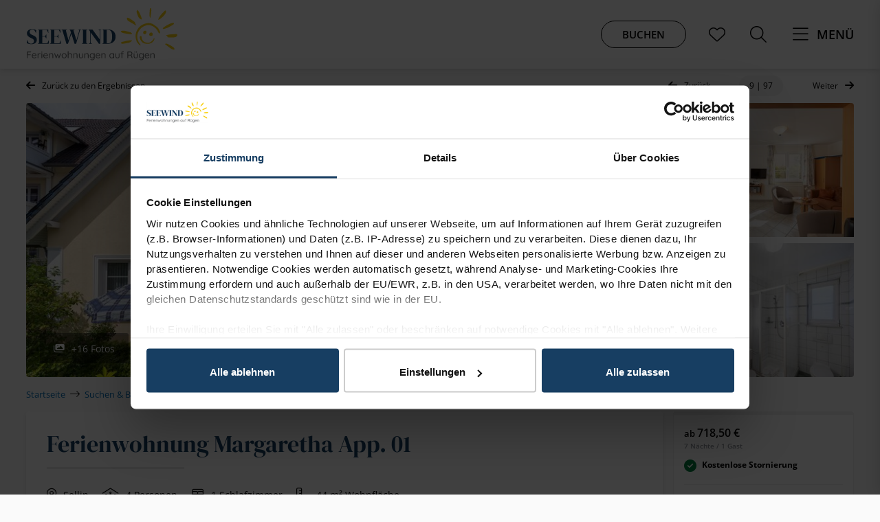

--- FILE ---
content_type: text/html; charset=utf-8
request_url: https://www.seewind-ferienwohnungen.de/objekt/margaretha-app-01.html?arrival=24.12.2024&departure=31.12.2024
body_size: 14326
content:
<!DOCTYPE html>
<html lang="de">
<head>
<meta charset="utf-8">
<title>Ferienwohnung Margaretha App. 01 in Sellin mit Terrasse, Garten und Parkplatz</title>
<base href="https://www.seewind-ferienwohnungen.de/">
<meta name="robots" content="index,follow">
<meta name="description" content="Ferienwohnung Margaretha App. 01 für bis zu 4 Personen in Sellin – Ferienwohnung mit Terrasse, Garten, Parkplatz, Fahrradraum abschließbar, WLAN. Jetzt Verfügbarkeit prüfen!">
<meta name="generator" content="FewoOne">
<link rel="preload" href="/files/assets/fonts/open-sans/open-sans-v29-latin-regular.woff2" as="font" crossorigin>
<link rel="preload" href="/files/assets/fonts/open-sans/open-sans-v29-latin-500.woff2" as="font" crossorigin>
<link rel="preload" href="/files/assets/fonts/open-sans/open-sans-v29-latin-600.woff2" as="font" crossorigin>
<link rel="preload" href="/files/assets/fonts/open-sans/open-sans-v29-latin-700.woff2" as="font" crossorigin>
<link rel="preload" href="/files/assets/fonts/roboto/roboto-v20-latin-regular.woff2" as="font" crossorigin>
<link rel="preload" href="/files/assets/fonts/roboto/roboto-v20-latin-500.woff2" as="font" crossorigin>
<link rel="preload" href="/files/assets/fonts/roboto/roboto-v20-latin-700.woff2" as="font" crossorigin>
<link rel="preload" href="/files/assets/fonts/dm-serif-display/dm-serif-display-v11-latin-regular.woff2" as="font" crossorigin>
<link rel="preload" href="/files/assets/fonts/fontawesome/fa-brands-400.woff2" as="font" crossorigin>
<link rel="preload" href="/files/assets/fonts/fontawesome/fa-regular-400.woff2" as="font" crossorigin>
<link rel="preload" href="/files/assets/fonts/fontawesome/fa-solid-900.woff2" as="font" crossorigin>
<link rel="preload" href="/files/assets/fonts/fontawesome/fa-light-300.woff2" as="font" crossorigin>
<link rel="apple-touch-icon" href="/files/images/apple-touch-icon.png"/>
<meta name="theme-color" content="#F3F4F6"/>
<meta name="viewport" content="width=device-width, viewport-fit=cover">
<link rel="stylesheet" href="assets/css/reset.min.css,fewo_tips.css,tipps.css,root.css,all-fonts.css,21-...-74d64e32.css"><script src="assets/js/jquery.min.js,mootools.min.js,fewo_booking.js-6088266e.js"></script><script src="system/modules/fewomanager/html/fmSelect/fmSelect.js?v=349cb33a"></script><script src="assets/js/52ab3dffe525ad9b4c81d51f5c1db580.js?v=0a92fe80"></script><link rel="canonical" href="https://www.seewind-ferienwohnungen.de/objekt/margaretha-app-01.html"/><meta property="og:image" content="https://www.seewind-ferienwohnungen.de/files/fewo_images/id-123/d71_8160_fewo_hagen-1.jpg"/><script async src="system/modules/fewomanager/html/fewo_map.js"></script><script type="text/javascript" src="system/modules/fewomanager/html/fmSelect/fmSelect.js"></script>
<meta name="format-detection" content="telephone=no"/>
<script id="Cookiebot" src="https://consent.cookiebot.com/uc.js" data-cbid="85063d4f-6f30-4a7c-b865-191c375f41d6" data-blockingmode="auto" type="text/javascript"></script>
<script data-cookieconsent="ignore">window.dataLayer=window.dataLayer||[];function gtag(){dataLayer.push(arguments)}
gtag("consent","default",{ad_personalization:"denied",ad_storage:"denied",ad_user_data:"denied",analytics_storage:"denied",functionality_storage:"denied",personalization_storage:"denied",security_storage:"granted",wait_for_update:500,});gtag("set","ads_data_redaction",!0);gtag("set","url_passthrough",!1)</script>
</head>
<body id="top" class="right altHead slimwidth detail" itemscope itemtype="http://schema.org/WebPage">
<div id="wrapper">
<header id="header">
<div class="inside">
<div class="navLeiste" id="headScroll">
<div class="inside">
<div class="ce_image block" id="logo">
<figure class="image_container">
<a href="" title="Ferienwohnungen &amp; Ferienhäuser">
<img src="files/assets/img/svg_logo/seewind-ferienwohnungen-ruegen-logo-weiss.svg" alt="Ferienwohnungen &amp; Ferienhäuser" itemprop="image">
</a>
</figure>
</div>
<div class="ce_image block" id="logoScroll">
<figure class="image_container">
<a href="" title="Ferienwohnungen &amp; Ferienhäuser">
<img src="files/assets/img/svg_logo/seewind-ferienwohnungen-ruegen-logo.svg" alt="Ferienwohnungen &amp; Ferienhäuser" itemprop="image">
</a>
</figure>
</div>
<div class="headButtons">
<a class="headBooking" href="suche.html">Buchen</a>
<a class="headLeaflet fewo_leaflet_empty" href="favoriten.html">Favoriten <span class="fewo_leaflet_count"><span class="fewo_leaflet_count" id="ctrl_leaflet_count">0</span></span></a>
</div><div class="mod_fewo_search block">
<form action="objekt/margaretha-app-01.html?arrival=24.12.2024&departure=31.12.2024" method="post" name="frmSearch_117">
<div class="formbody">
<input type="hidden" name="FORM_ACTION" value="fewoSearch"/>
<input type="hidden" id="ctrl_fewo_id" name="fewo_id" value=""/>
<div class="formelem">
<select id="ctrl_fewosearch_117" class="select inteliselect" data-intelisearch="fewo_id">
<option value="">Objektname oder Nr. eingeben</option>
</select>
<script data-cookieconsent="ignore">for(var x=0;x<iseloptions.length;x++){var opt=new Option(iseloptions[x].title,iseloptions[x].url);$('ctrl_fewosearch_117').appendChild(opt)}
window.addEvent('domready',function(){$('ctrl_fewosearch_117').addEvent('change',function(){if($('ctrl_fewosearch_117').value=='')return;document.location.href='/'+$('ctrl_fewosearch_117').value});$('ctrl_fewosearch_117').fmSelect()})</script>
<input type="submit" style="display: none;" value=""/>
</div>
</div>
</form>
</div>
<div class="button_header_mainnav" id="navOpenTrigger">Menü</div>
<div id="slideInNav">
<div id="navCloseTrigger">Schließen</div>
<div class="inside"><!-- indexer::stop -->
<nav class="mod_navigation block" id="mainmenu" itemscope itemtype="http://schema.org/SiteNavigationElement">
<ul class="level_1">
<li class="submenu trail fewoPage first"><a href="suche.html" title="Online Buchen" class="submenu trail fewoPage first" aria-haspopup="true" itemprop="url"><span itemprop="name">Alle Unterkünfte</span></a>
<ul class="level_2">
<li class="trail listPage first"><a href="suche.html" title="Ferienhäuser &amp; Ferienwohnungen für Urlaub auf Rügen" class="trail listPage first" itemprop="url"><span itemprop="name">Suchen & Buchen</span></a></li>
<li><a href="suche/urlaub-mit-hund.html" title="Urlaub mit Hund" itemprop="url"><span itemprop="name">Urlaub mit Hund</span></a></li>
<li><a href="suche/seeblick.html" title="Urlaub mit Seeblick" itemprop="url"><span itemprop="name">Urlaub mit Seeblick</span></a></li>
<li><a href="neu-in-der-vermietung.html" title="Neu in der Vermietung" itemprop="url"><span itemprop="name">Neu in der Vermietung</span></a></li>
<li><a href="last-minute-angebote.html" title="Last Minute Angebote" itemprop="url"><span itemprop="name">Last Minute Angebote</span></a></li>
<li class="last"><a href="kurzurlaub.html" title="Spontaner Kurzurlaub" class="last" itemprop="url"><span itemprop="name">Spontaner Kurzurlaub</span></a></li>
</ul>
</li>
<li class="submenu ortPages"><a href="baabe.html" title="Lieblingsorte" class="submenu ortPages" aria-haspopup="true" itemprop="url"><span itemprop="name">Lieblingsorte</span></a>
<ul class="level_2">
<li class="first"><a href="suche/baabe.html" title="Baabe Ferienwohnungen" class="first" itemprop="url"><span itemprop="name">Baabe</span></a></li>
<li><a href="suche/goehren.html" title="Göhren Ferienwohnungen" itemprop="url"><span itemprop="name">Göhren</span></a></li>
<li><a href="suche/sellin.html" title="Sellin Ferienwohnungen" itemprop="url"><span itemprop="name">Sellin</span></a></li>
<li><a href="suche/thiessow.html" title="Thiessow Ferienwohnungen" itemprop="url"><span itemprop="name">Thiessow</span></a></li>
<li><a href="suche/alt-reddevitz.html" title="Alt Reddevitz Ferienwohnungen" itemprop="url"><span itemprop="name">Alt Reddevitz</span></a></li>
<li class="last"><a href="suche/lobbe.html" title="Lobbe Ferienwohnungen" class="last" itemprop="url"><span itemprop="name">Lobbe</span></a></li>
</ul>
</li>
<li class="submenu faqPage"><a href="kontakt.html" title="Gästeservice" class="submenu faqPage" aria-haspopup="true" itemprop="url"><span itemprop="name">Gästeservice</span></a>
<ul class="level_2">
<li class="first"><a href="kontakt.html" title="Servicebüro" class="first" itemprop="url"><span itemprop="name">Unser Servicebüro</span></a></li>
<li><a href="serviceteam.html" title="Unser Team" itemprop="url"><span itemprop="name">Unser Team</span></a></li>
<li class="kontakt"><a href="anfrage-senden.html" title="Ferienunterkunft anfragen" class="kontakt" rel="nofollow" itemprop="url"><span itemprop="name">Anfrage senden</span></a></li>
<li class="last"><a href="ergo-reiseversicherung.html" title="ERGO Reiseversicherungen" class="last" rel="nofollow" itemprop="url"><span itemprop="name">Reiseversicherung</span></a></li>
</ul>
</li>
<li class="submenu kontaktPage last"><a href="fuer-vermieter.html" title="Informationen" class="submenu kontaktPage last" aria-haspopup="true" itemprop="url"><span itemprop="name">Informationen</span></a>
<ul class="level_2">
<li class="first"><a href="fuer-vermieter.html" title="Informationen für Vermieter - Vermieten Sie mit uns auf Rügen" class="first" itemprop="url"><span itemprop="name">Für Vermieter</span></a></li>
<li><a href="/suche/pfingsten.html" title="Pfingsturlaub" itemprop="url"><span itemprop="name">Pfingsturlaub</span></a></li>
<li><a href="/suche/ostern.html" title="Osterurlaub" itemprop="url"><span itemprop="name">Osterurlaub</span></a></li>
<li><a href="/suche/weihnachten.html" title="Weihnachtsurlaub" itemprop="url"><span itemprop="name">Weihnachtsurlaub</span></a></li>
<li><a href="/suche/silvester.html" title="Silvesterurlaub" itemprop="url"><span itemprop="name">Silvesterurlaub</span></a></li>
<li class="last"><a href="appartementhaeuser.html" title="Appartementhäuser auf Rügen" class="last" itemprop="url"><span itemprop="name">Appartementhäuser</span></a></li>
</ul>
</li>
</ul>
</nav>
<!-- indexer::continue -->
<span class="ce_headline menuSocial">
Schon gesehen?</span>
<div class="socialBar">
<ul>
<li><a rel="noreferrer" class="socialIcon iconFacebook" href="https://www.facebook.com/seewindimmobilienruegen" target="_blank">Facebook</a></li>
<li><a rel="noreferrer" class="socialIcon iconInstagram" href="https://www.instagram.com/seewindferienwohnungen" target="_blank">Instagram</a></li>
</ul>
</div>
</div>
</div>
</div>
</div>
<div class="mod_article first last block" id="article-466">
<div class="ce_fewo_details fewo_navigat first block">
<div class="fewo_navi">
<span class="fewo_list">
<a class="navi_list" href="suche/sellin.html" title="Zurück zur Liste">Zurück zu den Ergebnissen
</a>
</span>
<span class="fewo_navi_elements">
<div class="naviPrevObject">
<div class="naviObjectImage">
<a href="objekt/ferienwohnung-seestern-villa-speranza-202.html"><img src="assets/images/7/img_6747-259b3920.jpg" title="Ferienwohnung "Seestern""/></a></div>
<div class="naviObjectTitle"><a href="objekt/ferienwohnung-seestern-villa-speranza-202.html">Ferienwohnung "Seestern"</a></div>
</div>
<a class="navi_back" href="objekt/ferienwohnung-seestern-villa-speranza-202.html" title="vorheriges Objekt">Zurück</a>
<span class="fewo_current">9 | 97</span>
<a class="navi_next" href="objekt/strandl%C3%A4ufer.html" title="nächstes Objekt">Weiter</a>
<div class="naviNextObject">
<div class="naviObjectImage">
<a href="objekt/strandl%C3%A4ufer.html"><img src="assets/images/f/img_6356-edit-c2900b97.jpg" title="Ferienwohnung "Strandläufer""/></a></div>
<div class="naviObjectTitle"><a href="objekt/strandl%C3%A4ufer.html">Ferienwohnung "Strandläufer"</a></div>
</div>
</span>
</div>
<script type="application/ld+json">
            {"@context":"http:\/\/schema.org","@type":"LodgingBusiness","name":"Ferienwohnung Margaretha App. 01","description":"Die freundlich eingerichtete Wohnung 1 in der Ferienanlage Margaretha ist ca. 44m\u00b2 gro\u00df und f\u00fcr bis zu 4 Personen ausgelegt.Das helle Wohnzimmer verf\u00fcgt \u00fcber eine Couchgarnitur, welche ebenso eine Aufbettung f\u00fcr 2 weitere Personen darstellt. Neben einem TV und einem kostenfreien WLAN-Zugang erreichen Sie von hier aus die sonnige Terrasse inkl. Terrassenm\u00f6bel.Die K\u00fcchenzeile ist mit einem K\u00fchlschrank, einem Ceranfeld, einer Sp\u00fclmaschine und einem Backofen\/Mikrowelle ausgestattet. Ebenso finden sich hier alle n\u00f6tigen K\u00fcchen-Kleinger\u00e4te (Wasserkocher, Kaffeemaschine, Toaster..).Im Schlafbereich steht ein komfortables Doppelbett, ein ger\u00e4umiger Kleiderschrank und ein kleiner Schreibtisch bereit. Im Badezimmer mit Fenster befindet sich eine Dusche und ein WC.\nDie Nichtraucherwohnung befindet sich im Vorderhaus der Ferienanlage Margaretha. Zur Anlage geh\u00f6rt pro Wohnung ein Parkplatz auf dem Hof, sowie ein gemeinschaftlicher Fahrradraum.","areaServed":"Sellin","priceRange":"ab 56,00 \u20ac","image":"https:\/\/www.seewind-ferienwohnungen.de\/files\/fewo_images\/id-123\/d71_8160_fewo_hagen-1.jpg","telephone":"+49 38303 371780","geo":{"@type":"GeoCoordinates","latitude":"54.37443654400743","longitude":"13.688283562660219"},"address":{"@type":"PostalAddress","postalCode":"18586","streetAddress":"Hauptstra\u00dfe 1A","addressLocality":"Sellin"},"aggregateRating":{"@type":"AggregateRating","ratingValue":5,"reviewCount":1},"review":[{"@type":"Review","author":{"@type":"Person","name":"J\u00fcrgen Junge"},"datePublished":"2025-01-22","reviewBody":"immer alles super,gerne wieder","name":null,"reviewRating":{"@type":"Rating","bestRating":5,"worstRating":1,"ratingValue":5}}]}        </script>
</div>
<script type="text/javascript">if(document.referrer){objBack={url:document.referrer};objCurrent={url:document.location.href};window.history.replaceState(objBack,null,objBack.url);window.history.pushState(objBack,null,objCurrent.url);$(window).addEvent('popstate',function(e){window.location.reload(!0)})}</script>
<div class="ce_fewo_details dtlSlider block">
<div class="fewo_gallery_wrapper" id="fewo_gallery_wrapper">
<div class="flex_frame fewo_gallery_5050 main_gallery_frame">
<div class="w50" id="row1">
<div class="image_frame" id="im1" data-id="0">
<img src="assets/images/9/d71_8160_fewo_hagen-1-bc2cde00.jpg"/>
</div>
</div>
<div class="w50 flex_frame">
<div class="w50" id="row2">
<div class="h50">
<div class="image_frame" id="im2" data-id="1">
<img src="assets/images/f/nz6_9501-5045cc71.jpg"/>
</div>
</div>
<div class="h50">
<div class="image_frame" id="im3" data-id="2">
<img src="assets/images/8/id-3p9a5752-4b2f9d06.jpg"/>
</div>
</div>
</div>
<div class="w50" id="row3">
<div class="h50">
<div class="image_frame" id="im4" data-id="3">
<img src="assets/images/f/id-3p9a5725-2b832d40.jpg"/>
</div>
</div>
<div class="h50">
<div class="image_frame" id="im5" data-id="4">
<img src="assets/images/4/nz6_9483-0608091d.jpg"/>
</div>
</div>
</div>
</div>
</div>
<div id="gallery_button" onclick="gridGal.show();">+16 Fotos</div>
</div>
<script data-cookieconsent="ignore">var gridGal=null;window.addEvent('load',function(){var gridImages=[{"src":"files\/fewo_images\/id-123\/d71_8160_fewo_hagen-1.jpg","thumb":"assets\/images\/4\/d71_8160_fewo_hagen-1-bf329684.jpg","grid":"assets\/images\/b\/d71_8160_fewo_hagen-1-a9acca9a.jpg","subHtml":"Aussenansicht","title":"Aussenansicht"},{"src":"files\/fewo_images\/id-123\/nz6_9501.jpg","thumb":"assets\/images\/d\/nz6_9501-f5b1e9e8.jpg","grid":"assets\/images\/b\/nz6_9501-c49dcfcb.jpg","subHtml":"Wohnzimmer","title":"Wohnzimmer"},{"src":"files\/fewo_images\/id-123\/id-3p9a5752.jpg","thumb":"assets\/images\/1\/id-3p9a5752-eeb53670.jpg","grid":"assets\/images\/6\/id-3p9a5752-75e63bcb.jpg","subHtml":"K\u00fcche","title":"K\u00fcche"},{"src":"files\/fewo_images\/id-123\/id-3p9a5725.jpg","thumb":"assets\/images\/d\/id-3p9a5725-ff9feedd.jpg","grid":"assets\/images\/9\/id-3p9a5725-784465a1.jpg","subHtml":"Wohnzimmer","title":"Wohnzimmer"},{"src":"files\/fewo_images\/id-123\/nz6_9483.jpg","thumb":"assets\/images\/4\/nz6_9483-f4766ce2.jpg","grid":"assets\/images\/f\/nz6_9483-a17afcd5.jpg","subHtml":"Badezimmer","title":"Badezimmer"},{"src":"files\/fewo_images\/id-123\/nz6_9485.jpg","thumb":"assets\/images\/0\/nz6_9485-f1586ead.jpg","grid":"assets\/images\/a\/nz6_9485-9cad7aaa.jpg","subHtml":"Schlafzimmer","title":"Schlafzimmer"},{"src":"files\/fewo_images\/id-123\/nz6_9488.jpg","thumb":"assets\/images\/8\/nz6_9488-289029d6.jpg","grid":"assets\/images\/b\/nz6_9488-285330c6.jpg","subHtml":"Schlafzimmer","title":"Schlafzimmer"},{"src":"files\/fewo_images\/id-123\/nz6_9495.jpg","thumb":"assets\/images\/5\/nz6_9495-6fbd9ca4.jpg","grid":"assets\/images\/8\/nz6_9495-4b6c884f.jpg","subHtml":"K\u00fcche","title":"K\u00fcche"},{"src":"files\/fewo_images\/id-123\/nz6_9496.jpg","thumb":"assets\/images\/7\/nz6_9496-ea73302e.jpg","grid":"assets\/images\/3\/nz6_9496-231c0377.jpg","subHtml":"K\u00fcche","title":"K\u00fcche"},{"src":"files\/fewo_images\/id-123\/nz6_9497.jpg","thumb":"assets\/images\/8\/nz6_9497-cb61d193.jpg","grid":"assets\/images\/e\/nz6_9497-00260bc4.jpg","subHtml":"Sonstiges","title":"Sonstiges"},{"src":"files\/fewo_images\/id-123\/nz6_9506.jpg","thumb":"assets\/images\/0\/nz6_9506-83df7643.jpg","grid":"assets\/images\/3\/nz6_9506-83aa35a9.jpg","subHtml":"Sitzbereich","title":"Sitzbereich"},{"src":"files\/fewo_images\/id-123\/nz6_9512.jpg","thumb":"assets\/images\/3\/nz6_9512-3fb1a277.jpg","grid":"assets\/images\/7\/nz6_9512-f6369379.jpg","subHtml":"Sitzbereich","title":"Sitzbereich"},{"src":"files\/fewo_images\/id-123\/nz6_9518.jpg","thumb":"assets\/images\/1\/nz6_9518-c5de0438.jpg","grid":"assets\/images\/6\/nz6_9518-f3b0c5fd.jpg","subHtml":"Sitzgruppe","title":"Sitzgruppe"},{"src":"files\/fewo_images\/id-123\/d71_7685_fewo_hagen.jpg","thumb":"assets\/images\/7\/d71_7685_fewo_hagen-9e483ab5.jpg","grid":"assets\/images\/2\/d71_7685_fewo_hagen-1db4d3ed.jpg","subHtml":"Aussenansicht","title":"Aussenansicht"},{"src":"files\/fewo_images\/id-123\/d71_7683_fewo_hagen.jpg","thumb":"assets\/images\/e\/d71_7683_fewo_hagen-16710b49.jpg","grid":"assets\/images\/0\/d71_7683_fewo_hagen-bf85df06.jpg","subHtml":"Aussenansicht","title":"Aussenansicht"},{"src":"files\/fewo_images\/id-123\/d71_7699_fewo_hagen.jpg","thumb":"assets\/images\/d\/d71_7699_fewo_hagen-71507190.jpg","grid":"assets\/images\/3\/d71_7699_fewo_hagen-b38d2cf9.jpg","subHtml":"Aussenansicht","title":"Aussenansicht"}];gridGal=new GridGallery(gridImages,{selector:'.image_frame img',teaser:'<span>Ferienwohnung Margaretha App. 01 <span class="cta teaser_button" onclick="jumpToBooking();">Jetzt buchen</span></span>'})});function jumpToBooking(){var scroller=new Fx.Scroll($(window.document));gridGal.hideAll();scroller.toElement($('formBooking'))}</script>
<script data-cookieconsent="ignore" src="system/modules/fewomanager/assets/javascript/gridgallery.js"></script>
</div>
<!-- indexer::stop -->
<div class="mod_breadcrumb block">
<ul>
<li
class="first"            >
<a href="/">
<span >Startseite</span>
</a>
</li>
<li
>
<a href="suche.html">
<span >Suchen & Buchen</span>
</a>
</li>
<li
>
<a href="suche/sellin.html">
<span >Sellin</span>
</a>
</li>
<li
class="active last active last"
>
<span>Ferienwohnung Margaretha App. 01</span>
</li>
</ul>
</div>
<!-- indexer::continue -->
</div>
</div>
</header>
<div id="container">
<main id="main">
<div class="inside">
<div class="mod_article first block" id="article-7">
<div class="textbox detailFirstBox">
<div class="detailHeins">
<h1 class="ce_headline">
Ferienwohnung Margaretha App. 01</h1>
</div><div class="ce_fewo_details shortFacts block">
<div class="fewo_grouping_1">
<div class="fewo_city">
Sellin
</div>
<div class="fewo_person">
4 Personen</div>
<div class="fewo_schlafzimmer">
1 Schlafzimmer</div>
<div class="fewo_size">
44 m² Wohnfläche </div>
</div>
</div>
</div>
<div class="textbox">
<h2 class="ce_headline">
Highlights</h2>
<div class="ce_fewo_details dtlMainAtt block">
<div class="attributes">
<div class="attribute_group ">
<ul class="fewo_attributes">
<li class=" first"><img src="files/icons/Ausstattung/wlan.svg"/> <span class="att_icon wlan">WLAN/Internet</span></li>
<li class=""><img src="files/icons/Ausstattung/terrasse.svg"/> <span class="att_icon terrasse">Terrasse</span></li>
<li class=""><img src="files/icons/Ausstattung/blume.svg"/> <span class="att_icon">Garten</span></li>
<li class=""><img src="files/icons/Ausstattung/geschirrspueler.svg"/> <span class="att_icon">Geschirrspüler</span></li>
<li class=""><img src="files/icons/Ausstattung/mikrowelle.svg"/> <span class="att_icon">Mikrowelle</span></li>
<li class=" last"><img src="files/icons/Ausstattung/parkplatz.svg"/> <span class="att_icon parkplatz">Parkplatz</span></li>
</ul>
</div>
<script type="text/javascript">window.addEvent('domready',function(){new Tips($$('.fewo_attribute_tip'))})</script>
</div>
</div>
</div>
<div class="textbox"><div class="ce_fewo_details dtlHeadline block" id="slideInDscrptn">
<h2>Beschreibung</h2>
<div class="fewo_description">
<p>Die freundlich eingerichtete Wohnung 1 in der Ferienanlage Margaretha ist ca. 44m² groß und für bis zu 4 Personen ausgelegt.<br>Das helle Wohnzimmer verfügt über eine Couchgarnitur, welche ebenso eine Aufbettung für 2 weitere Personen darstellt. Neben einem TV und einem kostenfreien WLAN-Zugang erreichen Sie von hier aus die sonnige Terrasse inkl. Terrassenmöbel.<br>Die Küchenzeile ist mit einem Kühlschrank, einem Ceranfeld, einer Spülmaschine und einem Backofen/Mikrowelle ausgestattet. Ebenso finden sich hier alle nötigen Küchen-Kleingeräte (Wasserkocher, Kaffeemaschine, Toaster..).<br>Im Schlafbereich steht ein komfortables Doppelbett, ein geräumiger Kleiderschrank und ein kleiner Schreibtisch bereit. Im Badezimmer mit Fenster befindet sich eine Dusche und ein WC.</p>
<p>Die Nichtraucherwohnung befindet sich im Vorderhaus der Ferienanlage Margaretha. Zur Anlage gehört pro Wohnung ein Parkplatz auf dem Hof, sowie ein gemeinschaftlicher Fahrradraum.</p></div>
</div>
<div id="dscrptnOpen" class="contentOpener"><span>Gesamte Beschreibung</span><span>weniger anzeigen</span></div>
</div>
<div id="jMark2"><div class="ce_fewo_details dtlHeadline betten textbox block">
<h2>Schlafmöglichkeiten</h2>
<div class="fewo_beds">
<div class="fewo_bed">
<div class="bed_location">Schlafzimmer</div>
<div class="bed_details"><span class="bed_double">1 Großes Doppelbett</span></div>
<div class="bed_description">180x200 getrennte Matratzen</div>
</div>
<div class="fewo_bed">
<div class="bed_location">Wohn-/Schlafraum</div>
<div class="bed_details"><span class="bed_sofa">1 Schlafsofa</span></div>
<div class="bed_description"></div>
</div>
</div>
</div>
<div class="ce_fewo_details dtlHeadline fullAttributes textbox block">
<h2>Ausstattung</h2>
<div class="attributes">
<div class="attribute_group ">
<div class="attribute_group_title">Outdoor & Ausblick</div>
<ul class="fewo_attributes">
<li class=" first last"><span tooltip="Aussicht auf den Innenhof" class="">Aussicht auf den Innenhof</span></li>
</ul>
</div>
<div class="attribute_group ">
<div class="attribute_group_title">Leistungen & Extras</div>
<ul class="fewo_attributes">
<li class=" first"><span tooltip="Kinderhochstuhl inkl." class="">Kinderhochstuhl inkl.</span></li>
<li class=" last"><span tooltip="Kinderreisebett inkl." class="">Kinderreisebett inkl.</span></li>
</ul>
</div>
<div class="attribute_group ">
<div class="attribute_group_title">Allgemein</div>
<ul class="fewo_attributes">
<li class=" first"><span tooltip="Haustiere nicht erlaubt" class="att_icon haustiereNo">Haustiere nicht erlaubt</span></li>
<li class=""><span tooltip="Nichtraucher" class="att_icon nosmoke">Nichtraucher</span></li>
<li class=""><span tooltip="Allergikerfreundlich" class="">Allergikerfreundlich</span></li>
<li class=""><span tooltip="Insektenschutz" class="">Insektenschutz</span></li>
<li class=""><span tooltip="Terrasse" class="att_icon terrasse">Terrasse</span></li>
<li class=""><span tooltip="Terrassenmöbel" class="">Terrassenmöbel</span></li>
<li class=""><span tooltip="Garten" class="att_icon">Garten</span></li>
<li class=""><span tooltip="Parkplatz" class="att_icon parkplatz">Parkplatz</span></li>
<li class=""><span tooltip="Zentralheizung" class="">Zentralheizung</span></li>
<li class=""><span tooltip="Fahrradraum abschließbar" class="">Fahrradraum abschließbar</span></li>
<li class=""><span tooltip="Sitzgruppe" class="">Sitzgruppe</span></li>
<li class=""><span tooltip="Wohn/Schlafraum kombi." class="">Wohn/Schlafraum kombi.</span></li>
<li class=""><span tooltip="Rauchmelder" class="">Rauchmelder</span></li>
<li class=""><span tooltip="Verdunklungsmöglichkeit" class="">Verdunklungsmöglichkeit</span></li>
<li class=""><span tooltip="Schreibtisch" class="">Schreibtisch</span></li>
<li class=""><span tooltip="Reinigungsutensilien" class="">Reinigungsutensilien</span></li>
<li class=""><span tooltip="eigenständiger Check-in" class="">eigenständiger Check-in</span></li>
<li class=""><span tooltip="Feuerlöscher" class="">Feuerlöscher</span></li>
<li class=""><span tooltip="Staubsauger" class="">Staubsauger</span></li>
<li class=" last"><span tooltip="Spielplatz" class="">Spielplatz</span></li>
</ul>
</div>
<div class="attribute_group ">
<div class="attribute_group_title">Medien & Technik</div>
<ul class="fewo_attributes">
<li class=" first"><span tooltip="WLAN/Internet" class="att_icon wlan">WLAN/Internet</span></li>
<li class=""><span tooltip="TV-Flachbild" class="">TV-Flachbild</span></li>
<li class=" last"><span tooltip="Wecker" class="">Wecker</span></li>
</ul>
</div>
<div class="attribute_group ">
<div class="attribute_group_title">Küche</div>
<ul class="fewo_attributes">
<li class=" first"><span tooltip="Küchenzeile" class="">Küchenzeile</span></li>
<li class=""><span tooltip="Dunstabzug" class="">Dunstabzug</span></li>
<li class=""><span tooltip="Cerankochfeld" class="">Cerankochfeld</span></li>
<li class=""><span tooltip="Herd, 4 Kochfelder" class="">Herd, 4 Kochfelder</span></li>
<li class=""><span tooltip="Herd-Ceran, 4 Zonen" class="">Herd-Ceran, 4 Zonen</span></li>
<li class=""><span tooltip="Backofen" class="">Backofen</span></li>
<li class=""><span tooltip="Geschirrspüler" class="att_icon">Geschirrspüler</span></li>
<li class=""><span tooltip="Mikrowelle" class="att_icon">Mikrowelle</span></li>
<li class=""><span tooltip="Kühlschrank" class="">Kühlschrank</span></li>
<li class=""><span tooltip="Gefriermöglichkeit" class="">Gefriermöglichkeit</span></li>
<li class=""><span tooltip="Toaster" class="">Toaster</span></li>
<li class=""><span tooltip="Wasserkocher" class="">Wasserkocher</span></li>
<li class=""><span tooltip="Kaffeemaschine &#40;Filter&#41;" class="">Kaffeemaschine &#40;Filter&#41;</span></li>
<li class=""><span tooltip="Geschirr und Besteck" class="">Geschirr und Besteck</span></li>
<li class=" last"><span tooltip="Grundausstattung zum Kochen" class="">Grundausstattung zum Kochen</span></li>
</ul>
</div>
<div class="attribute_group ">
<div class="attribute_group_title">Bad & Sanitär</div>
<ul class="fewo_attributes">
<li class=" first"><span tooltip="Dusche/WC" class="">Dusche/WC</span></li>
<li class=" last"><span tooltip="Föhn" class="">Föhn</span></li>
</ul>
</div>
<div class="attribute_group ">
<div class="attribute_group_title">Betten</div>
<ul class="fewo_attributes">
<li class=" first last"><span tooltip="Doppelbett" class="">Doppelbett</span></li>
</ul>
</div>
<div class="attribute_group ">
<div class="attribute_group_title">Umgebung</div>
<ul class="fewo_attributes">
<li class=" first"><span tooltip="Fahrradverleih" class="">Fahrradverleih</span></li>
<li class=""><span tooltip="Wanderfreundlich" class="">Wanderfreundlich</span></li>
<li class=""><span tooltip="Familienfreundlich" class="">Familienfreundlich</span></li>
<li class=" last"><span tooltip="Radfreundlich" class="">Radfreundlich</span></li>
</ul>
</div>
<script type="text/javascript">window.addEvent('domready',function(){new Tips($$('.fewo_attribute_tip'))})</script>
</div>
</div>
</div>
<div id="dtlVotingBox" class="textbox">
<h2 class="ce_headline">
Bewertungen</h2>
<div class="votePercent"><div class="ce_fewo_details block">
<div class="fewo_voting_rec_wrapper adviced">
<span class="fewo_voting_rec_value">
100 <span class="fewo_voting_rec_percent">%</span>
</span>
<span class="fewo_voting_rec_text">
Weiterempfehlung	</span>
</div>
</div>
</div><div class="ce_fewo_details ce_voting_list dtlHeadline block">
<div class="fewo_grouping_5">
<div class="fewo_voting_averate">
<div class="fewo_voteoption fewo_voteoption_total fewo_votescore_5">
<span class="fewo_voteoption_label">Gesamtbewertung</span>
<span class="fewo_voteoption_progress">
<span class="fewo_voteoption_bar">
<span class="fewo_voteoption_bar_status" style="width: 100%"></span>
</span>
</span>
<span class="fewo_voteoption_avg">
<span class="vote_image">
<img src="files/icons-vote/star_b.png" alt=""><img src="files/icons-vote/star_b.png" alt=""><img src="files/icons-vote/star_b.png" alt=""><img src="files/icons-vote/star_b.png" alt=""><img src="files/icons-vote/star_b.png" alt="">        	</span>
<span class="vote_value">5,0</span>
<span class="vote_dash">/</span>
<span class="vote_max">5</span>
<span class="vote_label">Sehr Gut</span>
</span>
<span class="fewo_votecount">
aus 1 Bewertungen
</span>
</div>
<div class="fewo_voteoption_list">
<div class="fewo_voteoption fewo_votescore_5 vote-price">
<span class="fewo_voteoption_label">Preis-/Leistung</span>
<span class="fewo_voteoption_progress">
<span class="fewo_voteoption_bar">
<span class="fewo_voteoption_bar_status" style="width: 100%"></span>
</span>
</span>
<span class="fewo_voteoption_avg">
<span class="vote_value">5,0</span>
<span class="vote_dash">/</span>
<span class="vote_max">5</span>
<span class="vote_label">Sehr Gut</span>
</span>
</div>
<div class="fewo_voteoption fewo_votescore_5 vote-location">
<span class="fewo_voteoption_label">Lage</span>
<span class="fewo_voteoption_progress">
<span class="fewo_voteoption_bar">
<span class="fewo_voteoption_bar_status" style="width: 100%"></span>
</span>
</span>
<span class="fewo_voteoption_avg">
<span class="vote_value">5,0</span>
<span class="vote_dash">/</span>
<span class="vote_max">5</span>
<span class="vote_label">Sehr Gut</span>
</span>
</div>
<div class="fewo_voteoption fewo_votescore_5 vote-equipment">
<span class="fewo_voteoption_label">Ausstattung</span>
<span class="fewo_voteoption_progress">
<span class="fewo_voteoption_bar">
<span class="fewo_voteoption_bar_status" style="width: 100%"></span>
</span>
</span>
<span class="fewo_voteoption_avg">
<span class="vote_value">5,0</span>
<span class="vote_dash">/</span>
<span class="vote_max">5</span>
<span class="vote_label">Sehr Gut</span>
</span>
</div>
<div class="fewo_voteoption fewo_votescore_5 vote-cleanliness">
<span class="fewo_voteoption_label">Gesamteindruck</span>
<span class="fewo_voteoption_progress">
<span class="fewo_voteoption_bar">
<span class="fewo_voteoption_bar_status" style="width: 100%"></span>
</span>
</span>
<span class="fewo_voteoption_avg">
<span class="vote_value">5,0</span>
<span class="vote_dash">/</span>
<span class="vote_max">5</span>
<span class="vote_label">Sehr Gut</span>
</span>
</div>
</div>
</div>
</div>
</div>
<div id="fewoVotingList_121" class="mod_fewo_voting_list block">
<h2> </h2>
<div class="fewo_link_back"><a href="objekt/margaretha-app-01.html">zum Objekt</a></div>
<div class="fewo_voting">
<div class="grouping_3">
<div class="fewo_voting_average">
<div class="fewo_voting_average_stars">
<span><img src="files/icons-vote/star_b.png" alt=""/></span><span><img src="files/icons-vote/star_b.png" alt=""/></span><span><img src="files/icons-vote/star_b.png" alt=""/></span><span><img src="files/icons-vote/star_b.png" alt=""/></span><span><img src="files/icons-vote/star_b.png" alt=""/></span>
</div>
<span class="vote_label">Sehr Gut</span>
<span class="vote_number">5,0</span>
</div>
<div class="fewo_voting_scoredetails">
<div class="fewo_voting_optionscore voteoption_3">
<span class="voteoption_label">Preis-/Leistung</span>
<span class="voteoption_value">5</span>
</div><div class="fewo_voting_optionscore voteoption_10">
<span class="voteoption_label">Lage</span>
<span class="voteoption_value">5</span>
</div><div class="fewo_voting_optionscore voteoption_4">
<span class="voteoption_label">Ausstattung</span>
<span class="voteoption_value">5</span>
</div><div class="fewo_voting_optionscore voteoption_11">
<span class="voteoption_label">Gesamteindruck</span>
<span class="voteoption_value">5</span>
</div>
</div> </div> <div class="grouping_1"> <div class="fewo_voting_author">Jürgen Junge</div> <div class="fewo_voting_date">22.01.2025</div> <div class="fewo_voting_headline">Super</div> </div> <div class="grouping_2"> <div class="fewo_voting_text">
<div class="fewo_voting_message">
<p>immer alles super,gerne wieder</p>
</div> <div class="fewo_voting_owner_message">
Sehr geehrter Herr Junge,
<br/>
<br/>vielen Dank für Ihre positive Bewertung. Es freut uns sehr, dass Sie einen schönen Aufenthalt bei uns hatten. Wir würden uns freuen, Sie bald wieder begrüßen zu dürfen.
<br/>
<br/>Herzliche Grüße,
<br/>Ihr Team von Seewind Ferienwohnungen
</div> </div> </div>            </div>
</div>
</div>
<div id="jMark3" class="textbox"><div class="ce_fewo_details dtlHeadline dtlLage block">
<h2>Karte und Entfernungen</h2>
<div class="fewo_grouping_4">
<div id="fewo_map_123" class="fewo_map" style="width: 891px; height: 300px;">
</div>
<div class="bigmap">
<a data-iframe="true" data-src="objekt-lage.html?showOnly=margaretha-app-01" class="more" href="objekt-lage.html?showOnly=margaretha-app-01" >Karte anzeigen</a>
</div>
<script type="text/javascript">var fewoMap;var arrMapLocations=[];window.addEvent('load',function(){fewoMap_123=new fewoMap('fewo_map_123');fewoMap_123.setMarkerImage("https://www.seewind-ferienwohnungen.de/files/icons/pin1.png",24,24);fewoMap_123.addMarker(54.37443654400743,13.688283562660219)})</script>
</div>
<div class="fewo_grouping_5">
<span class="fewo_distance_headline">In der Nähe dieser Unterkunft</span>
<div class="fewo_distances">
<ul>
<li class="">
<span class="fewo_distance_to">Supermarkt</span>
<span class="fewo_distance_value">700 m</span>
</li>
<li class="">
<span class="fewo_distance_to">Strand</span>
<span class="fewo_distance_value">750 m</span>
</li>
<li class="">
<span class="fewo_distance_to">Bäcker</span>
<span class="fewo_distance_value">250 m</span>
</li>
<li class="">
<span class="fewo_distance_to">Ortszentrum</span>
<span class="fewo_distance_value">250 m</span>
</li>
<li class="">
<span class="fewo_distance_to">Schwimmbad</span>
<span class="fewo_distance_value">500 m</span>
</li>
<li class="">
<span class="fewo_distance_to">Restaurant</span>
<span class="fewo_distance_value">250 m</span>
</li>
<li class="">
<span class="fewo_distance_to">Bahnhof</span>
<span class="fewo_distance_value">200 m</span>
</li>
</ul>
</div>
</div>
</div>
</div>
</div>
</div>
</main>
<aside id="right">
<div class="inside">
<div class="mod_article service-hotline first block" id="scrollPrice">
<div class="ce_fewo_details dtlPrice first block">
<div id="fewo_cheapest" class="fewo_preisab">
<span class="p1"><span class="fewo_price_from">ab</span> <span class="fewoCurrency"><span class="currValue">718,50</span> <span class="currSign">€</span></span></span> <span class="i1"> <span class="period_nights fewo_min_days">7 Nächte / 1 Gast</span></span>
<span class="cancel_free">Kostenlose Stornierung</span>    </div>
</div>
<div class="dtlButtonWrap">
<div class="detail_zur_buchung">
<a id="lnk_booking" title="Reisezeitraum auswählen" href="https://www.seewind-ferienwohnungen.de/objekt/margaretha-app-01.html?arrival=24.12.2024&departure=31.12.2024">Reservieren</a>
</div>
<script>window.addEvent('domready',function(){var scr=new Fx.Scroll($(window),{duration:'long'});$('lnk_booking').addEvent('click',function(e){e.preventDefault();scr.toElement($('formBooking'));return!1})})</script>
<div class="ce_hyperlink inquiry block">
<a href="objekt-anfrage.html?oid=123" class="hyperlink_txt" title="Unverbindliche Buchungsanfrage">Anfragen</a>
</div>
<div class="konSocial"><div class="ce_fewo_details block">
<div class="fewo_leaflet">
<a id="leaflet_link" rel="nofollow" style="display: none;" class="onLeaflet" href="favoriten.html" title="Zu meinen Favoriten">Gemerkt</a>
<a id="leaflet_add" rel="nofollow" style="" class="addLeaflet"  href="objekt/margaretha-app-01/merkzettel/merken.html" title="Zu meinen Favoriten hinzufügen">Merken</a>
<script type="text/javascript">window.addEvent('domready',function(){$('leaflet_add').addEvent('click',function(){new Request.JSON({url:$('leaflet_add').get('href')+'?isAjax=1',method:'get',onComplete:function(objJson){if($('ctrl_leaflet_count')){$('ctrl_leaflet_count').set('html',objJson.leaflet_count)}
$$('.fewo_leaflet_empty').addClass('fewo_leaflet_active');$$('.fewo_leaflet_empty').removeClass('fewo_leaflet_empty')}}).send();$('leaflet_add').setStyle('display','none');$('leaflet_link').setStyle('display','block');return(!1)})})</script>
</div>
</div>
<div class="konShare" title="Teilen mit...">Teilen</div>
<p class="shareResult"></p>
<script>const shareData={title:'Seewind Ferienwohnungen',text:'Hier ist eine tolle Unterkunft auf Seewind Ferienwohnungen!',url:window.location.href}
const btn=document.querySelector('.konShare');const resultPara=document.querySelector('.shareResult');btn.addEventListener('click',async()=>{await navigator.share(shareData)})</script>
</div>
</div>
</div>
<div class="mod_article asideVote vtc_1 last block" id="article-907">
<a class="dtlVoteGal" id="linkVote" href="https://www.seewind-ferienwohnungen.de/objekt/margaretha-app-01.html?arrival=24.12.2024&departure=31.12.2024">
<div class="voteAverage">5,0</div>
<div class="voteText">Sehr Gut</div>
<div class="voteCount">basierend auf 1 Bewertung</div>
</a>
<script>window.addEvent('domready',function(){var scr=new Fx.Scroll($(window),{duration:'long'});$('linkVote').addEvent('click',function(e){e.preventDefault();scr.toElement($('dtlVotingBox'));return!1})})</script>
</div>
<div id="scrollStop"></div>                </div>
</aside>
</div>
<div class="custom">
<div id="bigbox">
<div class="inside">
<div class="mod_article first last block" id="article-415">
<div class="mod_fewo_booking_config block">
<a name="fewo_bookingform"></a>
<form action="objekt/margaretha-app-01.html" method="post" id="formBooking">
<div class="bookingFormWrap">
<div class="formbody">
<input type="hidden" name="FORM_ACTION" value="fewo_booking" id="formAction"/>
<input type="hidden" name="currentCalIndex" value="0" id="ctrlCalIndex"/>
<input type="hidden" name="angebot" value=""/>
<div class="fewo_booking_data">
<div class="fewo_bookingplans hidemobile" id="bookingcalendars">
<div class="saisonSelectbox" style="clear: both;">
<div class="fewo_booking_headline">
<h3>Verfügbarkeit prüfen · Online buchen</h3>
<div class="fewo_info" data-default="Bitte wählen Sie Ihren Reisezeitraum, um den Preis zu sehen." id="booking_directions">
Ihr Zeitraum ist <span class="font_green">verfügbar</span> <span class="font_bold">(Di. 24.12.2024 - Di. 31.12.2024)</span>
</div>
</div>
<div id="ctrlCalPrev" class="ctrlCalPrev" title="voriger Monat">>vorheriges Objekt</div>
<select id="ctrlSaisonSelect" class="ctrlSaisonSelect">
<option value="0">Januar 2026</option>
<option value="1">Februar 2026</option>
<option value="2">März 2026</option>
<option value="3">April 2026</option>
<option value="4">Mai 2026</option>
<option value="5">Juni 2026</option>
<option value="6">Juli 2026</option>
<option value="7">August 2026</option>
<option value="8">September 2026</option>
<option value="9">Oktober 2026</option>
<option value="10">November 2026</option>
<option value="11">Dezember 2026</option>
<option value="12">Januar 2027</option>
<option value="13">Februar 2027</option>
<option value="14">März 2027</option>
</select>
<div id="ctrlCalNext" class="ctrlCalNext" title="nächster Monat"></div>
<div id="ctrlCalYear" data-replacetext="Monatsübersicht">Jahresübersicht</div>
</div>
<div class="fewo_bookingplan" id="ctrlBookingPlans"><table class="fewo_calendar">
<thead>
<tr>
<td class="month" colspan="7">Feb 2027</td>
</tr>
<tr>
<td>Mo</td>
<td>Di</td>
<td>Mi</td>
<td>Do</td>
<td>Fr</td>
<td>Sa</td>
<td>So</td>
</tr>
</thead>
<tbody>
<tr class="cal_week">
<td data-saison="693" data-date="01.02.2027" id="day_20849" class="day_1 day_free">
1                        </td>
<td data-saison="693" data-date="02.02.2027" id="day_20850" class="day_2 day_free">
2                        </td>
<td data-saison="693" data-date="03.02.2027" id="day_20851" class="day_3 day_free">
3                        </td>
<td data-saison="693" data-date="04.02.2027" id="day_20852" class="day_4 day_free">
4                        </td>
<td data-saison="693" data-date="05.02.2027" id="day_20853" class="day_5 day_free">
5                        </td>
<td data-saison="693" data-date="06.02.2027" id="day_20854" class="day_6 day_free">
6                        </td>
<td data-saison="693" data-date="07.02.2027" id="day_20855" class="day_0 day_free">
7                        </td>
</tr>
<tr class="cal_week">
<td data-saison="693" data-date="08.02.2027" id="day_20856" class="day_1 day_free">
8                        </td>
<td data-saison="693" data-date="09.02.2027" id="day_20857" class="day_2 day_free">
9                        </td>
<td data-saison="693" data-date="10.02.2027" id="day_20858" class="day_3 day_free">
10                        </td>
<td data-saison="693" data-date="11.02.2027" id="day_20859" class="day_4 day_free">
11                        </td>
<td data-saison="693" data-date="12.02.2027" id="day_20860" class="day_5 day_free">
12                        </td>
<td data-saison="693" data-date="13.02.2027" id="day_20861" class="day_6 day_free">
13                        </td>
<td data-saison="693" data-date="14.02.2027" id="day_20862" class="day_0 day_free">
14                        </td>
</tr>
<tr class="cal_week">
<td data-saison="693" data-date="15.02.2027" id="day_20863" class="day_1 day_free">
15                        </td>
<td data-saison="693" data-date="16.02.2027" id="day_20864" class="day_2 day_free">
16                        </td>
<td data-saison="693" data-date="17.02.2027" id="day_20865" class="day_3 day_free">
17                        </td>
<td data-saison="693" data-date="18.02.2027" id="day_20866" class="day_4 day_free">
18                        </td>
<td data-saison="693" data-date="19.02.2027" id="day_20867" class="day_5 day_free">
19                        </td>
<td data-saison="693" data-date="20.02.2027" id="day_20868" class="day_6 day_free">
20                        </td>
<td data-saison="693" data-date="21.02.2027" id="day_20869" class="day_0 day_free">
21                        </td>
</tr>
<tr class="cal_week">
<td data-saison="693" data-date="22.02.2027" id="day_20870" class="day_1 day_free">
22                        </td>
<td data-saison="693" data-date="23.02.2027" id="day_20871" class="day_2 day_free">
23                        </td>
<td data-saison="693" data-date="24.02.2027" id="day_20872" class="day_3 day_free">
24                        </td>
<td data-saison="693" data-date="25.02.2027" id="day_20873" class="day_4 day_free">
25                        </td>
<td data-saison="693" data-date="26.02.2027" id="day_20874" class="day_5 day_free">
26                        </td>
<td data-saison="693" data-date="27.02.2027" id="day_20875" class="day_6 day_free">
27                        </td>
<td data-saison="693" data-date="28.02.2027" id="day_20876" class="day_0 day_free">
28                        </td>
</tr>
<tr class="cal_week">
<td class="day_empty">&nbsp;</td>
<td class="day_empty">&nbsp;</td>
<td class="day_empty">&nbsp;</td>
<td class="day_empty">&nbsp;</td>
<td class="day_empty">&nbsp;</td>
<td class="day_empty">&nbsp;</td>
<td class="day_empty">&nbsp;</td>
</tr>
</tbody>
</table>
<table class="fewo_calendar">
<thead>
<tr>
<td class="month" colspan="7">Mär 2027</td>
</tr>
<tr>
<td>Mo</td>
<td>Di</td>
<td>Mi</td>
<td>Do</td>
<td>Fr</td>
<td>Sa</td>
<td>So</td>
</tr>
</thead>
<tbody>
<tr class="cal_week">
<td data-saison="693" data-date="01.03.2027" id="day_20877" class="day_1 day_free">
1                        </td>
<td data-saison="693" data-date="02.03.2027" id="day_20878" class="day_2 day_free">
2                        </td>
<td data-saison="693" data-date="03.03.2027" id="day_20879" class="day_3 day_free">
3                        </td>
<td data-saison="693" data-date="04.03.2027" id="day_20880" class="day_4 day_free">
4                        </td>
<td data-saison="693" data-date="05.03.2027" id="day_20881" class="day_5 day_free">
5                        </td>
<td data-saison="693" data-date="06.03.2027" id="day_20882" class="day_6 day_free">
6                        </td>
<td data-saison="693" data-date="07.03.2027" id="day_20883" class="day_0 day_free">
7                        </td>
</tr>
<tr class="cal_week">
<td data-saison="693" data-date="08.03.2027" id="day_20884" class="day_1 day_free">
8                        </td>
<td data-saison="693" data-date="09.03.2027" id="day_20885" class="day_2 day_free">
9                        </td>
<td data-saison="693" data-date="10.03.2027" id="day_20886" class="day_3 day_free">
10                        </td>
<td data-saison="693" data-date="11.03.2027" id="day_20887" class="day_4 day_free">
11                        </td>
<td data-saison="693" data-date="12.03.2027" id="day_20888" class="day_5 day_free">
12                        </td>
<td data-saison="693" data-date="13.03.2027" id="day_20889" class="day_6 day_free">
13                        </td>
<td data-saison="693" data-date="14.03.2027" id="day_20890" class="day_0 day_free">
14                        </td>
</tr>
<tr class="cal_week">
<td data-saison="693" data-date="15.03.2027" id="day_20891" class="day_1 day_free">
15                        </td>
<td data-saison="693" data-date="16.03.2027" id="day_20892" class="day_2 day_free">
16                        </td>
<td data-saison="693" data-date="17.03.2027" id="day_20893" class="day_3 day_free">
17                        </td>
<td data-saison="693" data-date="18.03.2027" id="day_20894" class="day_4 day_free">
18                        </td>
<td data-saison="693" data-date="19.03.2027" id="day_20895" class="day_5 day_free">
19                        </td>
<td data-saison="693" data-date="20.03.2027" id="day_20896" class="day_6 day_free">
20                        </td>
<td data-saison="0" data-date="21.03.2027" id="day_20897" class="no_saison">
21                        </td>
</tr>
<tr class="cal_week">
<td data-saison="0" data-date="22.03.2027" id="day_20898" class="no_saison">
22                        </td>
<td data-saison="0" data-date="23.03.2027" id="day_20899" class="no_saison">
23                        </td>
<td data-saison="0" data-date="24.03.2027" id="day_20900" class="no_saison">
24                        </td>
<td data-saison="0" data-date="25.03.2027" id="day_20901" class="no_saison">
25                        </td>
<td data-saison="0" data-date="26.03.2027" id="day_20902" class="no_saison">
26                        </td>
<td data-saison="0" data-date="27.03.2027" id="day_20903" class="no_saison">
27                        </td>
<td data-saison="0" data-date="28.03.2027" id="day_20904" class="no_saison">
28                        </td>
</tr>
<tr class="cal_week">
<td data-saison="0" data-date="29.03.2027" id="day_20905" class="no_saison">
29                        </td>
<td data-saison="0" data-date="30.03.2027" id="day_20906" class="no_saison">
30                        </td>
<td data-saison="0" data-date="31.03.2027" id="day_20907" class="no_saison">
31                        </td>
<td class="day_empty">&nbsp;</td>
<td class="day_empty">&nbsp;</td>
<td class="day_empty">&nbsp;</td>
<td class="day_empty">&nbsp;</td>
</tr>
<tr class="cal_week">
<td class="day_empty">&nbsp;</td>
<td class="day_empty">&nbsp;</td>
<td class="day_empty">&nbsp;</td>
<td class="day_empty">&nbsp;</td>
<td class="day_empty">&nbsp;</td>
<td class="day_empty">&nbsp;</td>
<td class="day_empty">&nbsp;</td>
</tr>
</tbody>
</table>
<table class="fewo_calendar">
<thead>
<tr>
<td class="month" colspan="7">Apr 2027</td>
</tr>
<tr>
<td>Mo</td>
<td>Di</td>
<td>Mi</td>
<td>Do</td>
<td>Fr</td>
<td>Sa</td>
<td>So</td>
</tr>
</thead>
<tbody>
<tr class="cal_week">
<td class="day_empty">&nbsp;</td>
<td class="day_empty">&nbsp;</td>
<td class="day_empty">&nbsp;</td>
<td data-saison="0" data-date="01.04.2027" id="day_20908" class="no_saison">
1                        </td>
<td data-saison="0" data-date="02.04.2027" id="day_20909" class="no_saison">
2                        </td>
<td data-saison="0" data-date="03.04.2027" id="day_20910" class="no_saison">
3                        </td>
<td data-saison="0" data-date="04.04.2027" id="day_20911" class="no_saison">
4                        </td>
</tr>
<tr class="cal_week">
<td data-saison="0" data-date="05.04.2027" id="day_20912" class="no_saison">
5                        </td>
<td data-saison="0" data-date="06.04.2027" id="day_20913" class="no_saison">
6                        </td>
<td data-saison="0" data-date="07.04.2027" id="day_20914" class="no_saison">
7                        </td>
<td data-saison="0" data-date="08.04.2027" id="day_20915" class="no_saison">
8                        </td>
<td data-saison="0" data-date="09.04.2027" id="day_20916" class="no_saison">
9                        </td>
<td data-saison="0" data-date="10.04.2027" id="day_20917" class="no_saison">
10                        </td>
<td data-saison="0" data-date="11.04.2027" id="day_20918" class="no_saison">
11                        </td>
</tr>
<tr class="cal_week">
<td data-saison="0" data-date="12.04.2027" id="day_20919" class="no_saison">
12                        </td>
<td data-saison="0" data-date="13.04.2027" id="day_20920" class="no_saison">
13                        </td>
<td data-saison="0" data-date="14.04.2027" id="day_20921" class="no_saison">
14                        </td>
<td data-saison="0" data-date="15.04.2027" id="day_20922" class="no_saison">
15                        </td>
<td data-saison="0" data-date="16.04.2027" id="day_20923" class="no_saison">
16                        </td>
<td data-saison="0" data-date="17.04.2027" id="day_20924" class="no_saison">
17                        </td>
<td data-saison="0" data-date="18.04.2027" id="day_20925" class="no_saison">
18                        </td>
</tr>
<tr class="cal_week">
<td data-saison="0" data-date="19.04.2027" id="day_20926" class="no_saison">
19                        </td>
<td data-saison="0" data-date="20.04.2027" id="day_20927" class="no_saison">
20                        </td>
<td data-saison="0" data-date="21.04.2027" id="day_20928" class="no_saison">
21                        </td>
<td data-saison="0" data-date="22.04.2027" id="day_20929" class="no_saison">
22                        </td>
<td data-saison="0" data-date="23.04.2027" id="day_20930" class="no_saison">
23                        </td>
<td data-saison="0" data-date="24.04.2027" id="day_20931" class="no_saison">
24                        </td>
<td data-saison="0" data-date="25.04.2027" id="day_20932" class="no_saison">
25                        </td>
</tr>
<tr class="cal_week">
<td data-saison="0" data-date="26.04.2027" id="day_20933" class="no_saison">
26                        </td>
<td data-saison="0" data-date="27.04.2027" id="day_20934" class="no_saison">
27                        </td>
<td data-saison="0" data-date="28.04.2027" id="day_20935" class="no_saison">
28                        </td>
<td data-saison="0" data-date="29.04.2027" id="day_20936" class="no_saison">
29                        </td>
<td data-saison="0" data-date="30.04.2027" id="day_20937" class="no_saison">
30                        </td>
<td class="day_empty">&nbsp;</td>
<td class="day_empty">&nbsp;</td>
</tr>
<tr class="cal_week">
<td class="day_empty">&nbsp;</td>
<td class="day_empty">&nbsp;</td>
<td class="day_empty">&nbsp;</td>
<td class="day_empty">&nbsp;</td>
<td class="day_empty">&nbsp;</td>
<td class="day_empty">&nbsp;</td>
<td class="day_empty">&nbsp;</td>
</tr>
</tbody>
</table></div>
<div style="clear: both;"></div>
</div>
<div class="fewo_cancelinfo">
<div class="cancel_note"><b>Kostenlose Stornierung</b> vor dem 24.11.2024</div>
<span id="showCancelDetails" onclick="setCancelDetails('block');"></span>
</div>
<div id="box_cancel_wrapper" style="display: none;">
<div id="box_cancel_details">
<span id="hideCancelDetails" onclick="setCancelDetails('none');"></span>
<div class="box_headline">Stornierung</div>
<div class="box_content">
<div class="cancel_note"><b>Kostenlose Stornierung</b> vor dem 24.11.2024</div>
<div class="cancel_text">
Bis zu 31 Tage vor der Anreise können Sie kostenlos stornieren.<br/>Unsere Stornierungskosten richten sich nach folgender Staffelung:
<ul>
<li>30 Tage vor Anreise: 60% vom Mietpreis</li>
<li>14 Tage vor Anreise: 100% vom Mietpreis</li>
</ul>
Die Gebühren für eine Stornierung betragen <span class="fewoCurrency"><span class="currValue">60,00</span> <span class="currSign">€</span></span>.<br/>
<br/>
Der Mietpreis ist der für die Übernachtungen zu Zahlende Gesamtpreis.<br/>Nicht erbrachte Leistungen wie z.B. Endreinigung oder Bettwäsche werden Ihnen nicht berechnet.
</div>
</div>
</div>
</div>
<script>function setCancelDetails(strDisplay){$('box_cancel_wrapper').setStyle('display',strDisplay)}</script>
<div class="fewo_booking_wrapper">
<div class="form_info">
<span class="form_info_label">Buchungszeitraum</span>
<div class="fewo_booking_dateselector">
<div class="fewo_booking_arrival">
<input placeholder="Bitte wählen" readonly="readonly" type="text" class="text date" id="ctrl_arrivalinfo" value="Di. 24.12.2024"/>
<input type="hidden" name="arrival" id="ctrl_arrival" value="24.12.2024"/>
</div>
<div class="fewo_booking_departure">
<input placeholder="Bitte wählen" readonly="readonly" type="text" class="text date" id="ctrl_departureinfo" value="Di. 31.12.2024"/>
<input type="hidden" name="departure" id="ctrl_departure" value="31.12.2024"/>
</div>
</div>
<span id="booking_reset">Datum löschen</span>
</div>
</div>
</div>
<div class="fewo_booking_prices">
<div id="fewo_prices">
<div class="fewo_people" id="fewo_people" >
<div class="fewo_people_adults">
<ul>
<li class="l1">					Erwachsene							</li>
<li class="l2">
<select id="ctrl_adults" name="adults" onchange="fewo.updateBookingPrices();">
<option
value="1" selected="selected">1</option>
<option
value="2">2</option>
<option
value="3">3</option>
<option
value="4">4</option>
</select>
</li>
<li class="l3">&nbsp;</li>
<li class="l4"></li>
</ul>
</div>
<div class="fewo_people_child">
<ul>
<li class="l1">Kinder bis 3 Jahre</li>
<li class="l2">
<select id="ctrl_children_0" name="children[]"
onchange="fewo.updateBookingPrices();">
<option
value="0" selected="selected">0</option>
<option
value="1">1</option>
<option
value="2">2</option>
<option
value="3">3</option>
<option
value="4">4</option>
</select>
</li>
<li class="l3">
</li>
<li class="l4"></li>
</ul>
</div>
<div class="fewo_people_child">
<ul>
<li class="l1">Kinder bis 13 Jahre</li>
<li class="l2">
<select id="ctrl_children_1" name="children[]"
onchange="fewo.updateBookingPrices();">
<option
value="0" selected="selected">0</option>
<option
value="1">1</option>
<option
value="2">2</option>
<option
value="3">3</option>
</select>
</li>
<li class="l3">
</li>
<li class="l4"></li>
</ul>
</div>
</div>
<div id="booking_pricedata" class="fewo_booking_pricedata">
<ul class="regular_price">
<li class="l1">Ihr Mietpreis</li>
<li class="l2">&nbsp;</li>
<li class="l3">&nbsp;</li>
<li class="l4"><span class="fewoCurrency"><span class="currValue">588,00</span> <span class="currSign">€</span></span></li>
</ul>
<ul class="price_element">
<li class="l1 padded">
Servicegebühr									</li>
<li class="l2"></li>
<li class="l3"></li>
<li class="l4"><span class="fewoCurrency"><span class="currValue">24,00</span> <span class="currSign">€</span></span></li>
</ul>
<ul class="price_element">
<li class="l1 padded">
Parkplatz									</li>
<li class="l2"></li>
<li class="l3"></li>
<li class="l4">kostenlos</li>
</ul>
<ul class="price_element">
<li class="l1 padded">
WLan											<span class="tooltip" id="tt_m40"></span>
</li>
<li class="l2"></li>
<li class="l3"></li>
<li class="l4">kostenlos</li>
</ul>
<script type="text/javascript">$('tt_m40').store('tip:title','WLan');$('tt_m40').store('tip:text','Kostenfreies Wlan');new Tips($('tt_m40'),{className:'fewo_tooltip'})</script>
<ul class="price_element">
<li class="l1 padded">
Wäschepaket &#40;Erstausstattung pro Person&#41;									</li>
<li class="l2"></li>
<li class="l3"></li>
<li class="l4"><span class="fewoCurrency"><span class="currValue">19,50</span> <span class="currSign">€</span></span></li>
</ul>
<ul class="price_element">
<li class="l1 padded">
Endreinigung*											<span class="tooltip" id="tt_m196"></span>
</li>
<li class="l2"></li>
<li class="l3"></li>
<li class="l4"><span class="fewoCurrency"><span class="currValue">87,00</span> <span class="currSign">€</span></span></li>
</ul>
<script type="text/javascript">$('tt_m196').store('tip:title','Endreinigung*');$('tt_m196').store('tip:text','Wir nehmen die Reinigung der Unterkunft nach Ihrer Abreise vor.');new Tips($('tt_m196'),{className:'fewo_tooltip'})</script>
</div>
<ul class="fewo_sum">
<li class="l1 fewo_total">Gesamtpreis</li>
<li class="l2">&nbsp;</li>
<li class="l3">&nbsp;</li>
<li class="l4 fewo_total">
<div id="fewo_loader" style="display: none;"></div>
<span class="fewoCurrency"><span class="currValue">718,50</span> <span class="currSign">€</span></span>	</li>
</ul>
<div style="clear: both;"></div>
</div>
</div>
</div>
<div class="formsubmit">
<input id="btn_booking" type="button" value="Weiter zur Buchung" name="bookingContinue" class="submit"/>
</div>
<script type="text/javascript"></script>
</div>
</form>
<script type="text/javascript">var fewo;(function($){window.addEvent('domready',function(){if(window.location.hash=='#fewoForm'){new Fx.Scroll($(window),{duration:'long'}).toElement($('formBooking'))}
fewo=new fewoBooking();fewo.saisons={"681":{"start":"1767567600","end":"1774821599","mindays":"3","before":"0","after":"0","mindaysf":"3","mindaysfc":"3","days":[],"days_departure":[],"price":"56,00 \u20ac"},"682":{"start":"1774821600","end":"1775685599","mindays":"3","before":"0","after":"0","mindaysf":"3","mindaysfc":"3","days":[],"days_departure":[],"price":"67,00 \u20ac"},"683":{"start":"1775685600","end":"1779573599","mindays":"3","before":"0","after":"0","mindaysf":"3","mindaysfc":"3","days":[],"days_departure":[],"price":"67,00 \u20ac"},"684":{"start":"1779573600","end":"1782597599","mindays":"3","before":"0","after":"0","mindaysf":"2","mindaysfc":"3","days":["1","2","3","4","5","6","0"],"days_departure":["1","2","3","4","5","6","0"],"price":"67,00 \u20ac"},"685":{"start":"1782597600","end":"1788040799","mindays":"7","before":"0","after":"0","mindaysf":"3","mindaysfc":"3","days":[],"days_departure":[],"price":"99,00 \u20ac"},"686":{"start":"1788040800","end":"1790459999","mindays":"3","before":"0","after":"0","mindaysf":"3","mindaysfc":"3","days":["1","2","3","4","5","6","0"],"days_departure":["1","2","3","4","5","6","0"],"price":"88,00 \u20ac"},"688":{"start":"1790460000","end":"1792360799","mindays":"3","before":"0","after":"0","mindaysf":"2","mindaysfc":"3","days":[],"days_departure":[],"price":"78,00 \u20ac"},"689":{"start":"1792360800","end":"1792879199","mindays":"3","before":"0","after":"0","mindaysf":"3","mindaysfc":"3","days":[],"days_departure":[],"price":"78,00 \u20ac"},"691":{"start":"1792879200","end":"1797116399","mindays":"3","before":"0","after":"0","mindaysf":"2","mindaysfc":"3","days":[],"days_departure":[],"price":"78,00 \u20ac"},"690":{"start":"1797116400","end":"1798325999","mindays":"3","before":"0","after":"0","mindaysf":"3","mindaysfc":"3","days":[],"days_departure":[],"price":"56,00 \u20ac"},"692":{"start":"1798326000","end":"1799017199","mindays":"3","before":"0","after":"0","mindaysf":"3","mindaysfc":"3","days":[],"days_departure":[],"price":"89,00 \u20ac"},"693":{"start":"1799017200","end":"1805583599","mindays":"3","before":"0","after":"0","mindaysf":"3","mindaysfc":"3","days":[],"days_departure":[],"price":"56,00 \u20ac"}};fewo.departureDates=["27.01.2026","28.01.2026","29.01.2026","05.07.2026","14.08.2026"];fewo.arrivalDates=["18.02.2024","30.04.2024","31.05.2024","20.06.2024","06.07.2024","19.07.2024","23.07.2024","01.08.2024","12.08.2024","31.12.2024","17.01.2025","14.06.2025","06.07.2025","22.07.2025","26.07.2025","09.08.2025","19.08.2025","08.09.2025","28.12.2025","16.06.2026","01.08.2026"];fewo.bookingHref='objekt/margaretha-app-01.html';fewo.initForm()})})(document.id);var calMaxIndex=14;(function($){prepareCalendarNavigation()})(document.id)</script>
</div>
<div class="ce_fewo_details imgNavigat last block">
<div class="fewo_navi">
<span class="fewo_list">
<a class="navi_list" href="suche/sellin.html?adults=1" title="Zurück zur Liste">Zurück zu den Ergebnissen
</a>
</span>
<span class="fewo_navi_elements">
<div class="naviPrevObject">
<div class="naviObjectImage">
<a href="objekt/ferienwohnung-seestern-villa-speranza-202.html"><img src="assets/images/7/img_6747-259b3920.jpg" title="Ferienwohnung "Seestern""/></a></div>
<div class="naviObjectTitle"><a href="objekt/ferienwohnung-seestern-villa-speranza-202.html">Ferienwohnung "Seestern"</a></div>
</div>
<a class="navi_back" href="objekt/ferienwohnung-seestern-villa-speranza-202.html" title="vorheriges Objekt">Zurück</a>
<span class="fewo_current">9 | 97</span>
<a class="navi_next" href="objekt/strandl%C3%A4ufer.html" title="nächstes Objekt">Weiter</a>
<div class="naviNextObject">
<div class="naviObjectImage">
<a href="objekt/strandl%C3%A4ufer.html"><img src="assets/images/f/img_6356-edit-c2900b97.jpg" title="Ferienwohnung "Strandläufer""/></a></div>
<div class="naviObjectTitle"><a href="objekt/strandl%C3%A4ufer.html">Ferienwohnung "Strandläufer"</a></div>
</div>
</span>
</div>
</div>
</div>
</div>
</div>
</div>
<footer id="footer">
<div class="inside">
<div class="ce_image footerImage first block">
<figure class="image_container">
<img src="files/images-content/Ostsee-Ruegen-DJI_0924-5.jpg" width="2480" height="250" alt="" itemprop="image">
</figure>
</div>
<div class="footWrap">
<div class="footColset">
<div class="footCol footCol1">
<div class="ce_image footLogo block">
<figure class="image_container">
<img src="files/assets/img/svg_logo/seewind-ferienwohnungen-ruegen-logo-weiss.svg" alt="" itemprop="image">
</figure>
</div>
</div>
<div class="footCol footCol2">
<span class="ce_headline footerHeadline">
Feiertagsangebote</span>
<div class="ce_text block">
<div class="ce_text block">
<div class="ce_text footMenu block">
<ul>
<li><a href="suche/pfingsten.html">Pfingsturlaub</a></li>
<li><a href="suche/ostern.html">Osterurlaub</a></li>
<li><a href="suche/weihnachten.html">Weihnachtsurlaub</a></li>
<li><a href="suche/silvester.html">Silvesterurlaub</a></li>
</ul>
</div>
</div>
</div>
</div>
<div class="footCol footCol3">
<span class="ce_headline footerHeadline">
Informationen</span>
<div class="ce_text block">
<div class="ce_text block">
<div class="ce_text footMenu block">
<ul>
<li><a href="ergo-reiseversicherung.html">Reiseversicherung</a></li>
<li><a href="fuer-vermieter.html">Eigentümerservice</a></li>
<li><a href="anfrage-senden.html">Reisewunsch</a></li>
</ul>
</div>
</div>
</div>
</div>
<div class="footCol footCol4">
<span class="ce_headline footerHeadline">
Schon gesehen?</span>
<div class="ce_text block">
<ul class="footerButtons">
<li><a class="footerKon" href="tel:+4938303371780">Telefon 038303 371780</a></li>
<li><a class="footerMail" href="&#109;&#97;&#105;&#108;&#116;&#111;&#58;&#102;&#x65;&#119;&#111;&#64;&#x73;&#x65;&#101;&#119;&#105;&#110;&#x64;&#45;&#105;&#x6D;&#x6D;&#111;&#98;&#105;&#108;&#105;&#x65;&#110;&#x2E;&#100;&#x65;">E-Mail schreiben</a></li>
</ul>
</div>
<div class="socialBar">
<ul>
<li><a rel="noreferrer" class="socialIcon iconFacebook" href="https://www.facebook.com/seewindimmobilienruegen" target="_blank">Facebook</a></li>
<li><a rel="noreferrer" class="socialIcon iconInstagram" href="https://www.instagram.com/seewindferienwohnungen" target="_blank">Instagram</a></li>
</ul>
</div>
</div>
</div>
</div>
<div id="copyright">
<div class="copyright_inner">
© 2026 Seewind Ferienwohnungen<!-- indexer::stop -->
<nav class="mod_customnav footer-nav footer_nav block" itemscope itemtype="http://schema.org/SiteNavigationElement">
<ul class="level_1">
<li class="first"><a href="impressum.html" title="Impressum" class="first" itemprop="url"><span itemprop="name">Impressum</span></a></li>
<li><a href="datenschutz.html" title="Datenschutz" itemprop="url"><span itemprop="name">Datenschutz</span></a></li>
<li><a href="agb.html" title="AGB" itemprop="url"><span itemprop="name">AGB</span></a></li>
<li class="kontaktPage last"><a href="fuer-vermieter.html" title="Informationen" class="kontaktPage last" itemprop="url"><span itemprop="name">Informationen</span></a></li>
</ul>
</nav>
<!-- indexer::continue -->
</div>
</div>
</div>
</footer>
</div>
<script type="text/javascript" data-cookieconsent="ignore">var lg;(function($){$(document).ready(function(){lightGallery(jQuery('.fewo_housedetails .fewo_houseimage')[0],{selector:'a',download:!1,iframeMaxWidth:'100%'});lightGallery(jQuery('.fewo_groundplan')[0],{selector:'a',download:!1,thumbnail:!1});lightGallery(jQuery('.bigmap ')[0],{selector:'a',download:!1,closable:!0,thumbnail:!1,iframeMaxWidth:'100%'});lightGallery(jQuery('.fewo_agb ')[0],{selector:'a',download:!1,closable:!0,thumbnail:!1,controls:!1,iframeMaxWidth:'100%'});lightGallery(jQuery('.rav_info ')[0],{selector:'a',download:!1,closable:!0,thumbnail:!1,controls:!1,iframeMaxWidth:'100%'});lightGallery(jQuery('.rav_info ')[1],{selector:'a',download:!1,closable:!0,thumbnail:!1,controls:!1,iframeMaxWidth:'100%'});lightGallery(jQuery('.rav_info ')[2],{selector:'a',download:!1,closable:!0,thumbnail:!1,controls:!1,iframeMaxWidth:'100%'})})})(jQuery)</script>
<script data-cookieconsent="ignore" src="files/js/lightGallery2/dist/plugins/thumbnail/lg-thumbnail.umd.js"></script>
<script data-cookieconsent="ignore" src="files/js/lightGallery2/dist/lightgallery.umd.js"></script>
<script src="https://maps.fruitmedia.de/map?&key=XWAQ9P3M0H5VkK4p16cLMOT8CxU7NLQO2AFRE&v=2" async></script><link rel="stylesheet" media="print" onload="" this.media='all' href="https://maps.fruitmedia.de/assets/leaflet2/leaflet.css" /><script src="files/js/toTop.js?v=91b7b9c1"></script><script src="files/js/mooToFixed.js?v=80caa225"></script>
<!-- indexer::stop --><a rel="nofollow" href="#" id="toTop">Top</a><!-- indexer::continue -->
<script>window.addEvent('load',function(){$('headScroll').scrollToFixed({cssoptions:{position:'fixed',},addReplacement:!1,})});window.addEvent('load',function(){$('scrollPrice').scrollToFixed({cssoptions:{position:'fixed',},marginTop:-600,limitElement:'scrollStop',limitPosition:'top',limitBottom:-20,addReplacement:!0,})});$('navOpenTrigger').addEvent('click',function(){if($('slideInNav').hasClass('open')){$('slideInNav').removeClass('open')}else{$('slideInNav').addClass('open')}});$('navCloseTrigger').addEvent('click',function(){if($('slideInNav').hasClass('open')){$('slideInNav').removeClass('open')}else{$('slideInNav').addClass('open')}});window.addEvent('load',function(){$('dscrptnOpen').addEvent('click',function(){if($('slideInDscrptn').hasClass('open')){$('slideInDscrptn').removeClass('open')}else{$('slideInDscrptn').addClass('open')}})})</script>
<script type="text/javascript">if($('mainmenu')){var s=new Element('span');s.addClass('mnu_toggler');$('mainmenu').getElements('li.submenu').addClass('closed');$('mainmenu').getElements('li.submenu').each(function(item,index){_s=s.clone();_s.inject(item);_s.addEvent('click',function(){toggleNavigation(item)})});$('mainmenu').getElements('li.trail').removeClass('closed');$('mainmenu').getElements('li.trail').addClass('opened');function toggleNavigation(el){$$('#mainmenu .opened').addClass('closed');$$('#mainmenu .opened').removeClass('opened');if(el.hasClass('closed')){el.removeClass('closed');el.addClass('opened')}else{el.addClass('closed');el.removeClass('opened')}}}</script>
</body>
</html>

--- FILE ---
content_type: text/css
request_url: https://www.seewind-ferienwohnungen.de/assets/css/reset.min.css,fewo_tips.css,tipps.css,root.css,all-fonts.css,21-...-74d64e32.css
body_size: 49804
content:
header,footer,nav,section,aside,main,article,figure,figcaption{display:block}body,div,h1,h2,h3,h4,h5,h6,p,blockquote,pre,code,ol,ul,li,dl,dt,dd,figure,table,th,td,form,fieldset,legend,input,textarea{margin:0;padding:0}table{border-spacing:0;border-collapse:collapse}caption,th,td{text-align:left;text-align:start;vertical-align:top}abbr,acronym{font-variant:normal;border-bottom:1px dotted #666;cursor:help}blockquote,q{quotes:none}fieldset,img,iframe{border:0}ul{list-style-type:none}sup{vertical-align:text-top}sub{vertical-align:text-bottom}del{text-decoration:line-through}ins{text-decoration:none}body{font:12px/1 "Lucida Grande","Lucida Sans Unicode",Verdana,sans-serif;color:#000}input,button,textarea,select{font-family:inherit;font-size:99%;font-weight:inherit}pre,code{font-family:Monaco,monospace}h1,h2,h3,h4,h5,h6{font-size:100%;font-weight:400}h1{font-size:1.8333em}h2{font-size:1.6667em}h3{font-size:1.5em}h4{font-size:1.3333em}table{font-size:inherit}caption,th{font-weight:700}a{color:#00f}h1,h2,h3,h4,h5,h6{margin-top:1em}h1,h2,h3,h4,h5,h6,p,pre,blockquote,table,ol,ul,form{margin-bottom:12px}
@media screen{
.fewo_tooltip {
	color: #000;
	width: 250px;
	z-index: 13000;
	background-color: #FFF;
	border: 1px solid #999;
}
 
.fewo_tooltip .tip-title {
	font-weight: bold;
	font-size: 11px;
	margin: 0;
	padding: 8px 8px 4px;
	border-bottom: 1px solid #999;
}
 
.fewo_tooltip .tip-text {
	font-size: 11px;
	padding: 4px 8px 8px;
	background: #CCC;
}
}
.fewo_calendar td.day_free,
.fewo_calendar td.day_start,
.fewo_calendar td.day_stop,
.fewo_calendar td.day_full {
  position: relative;
}
.fewo_calendar td.day_free[data-tooltip]:after,
.fewo_calendar td.day_start[data-tooltip]:after,
.fewo_calendar td.day_stop[data-tooltip]:after,
.fewo_calendar td.day_full[data-tooltip]:after {
  content: attr(data-tooltip);
  position: absolute;
  white-space:nowrap;
  display: none;
  z-index: 1000;
  left: 50%;
  transform: translateX(-50%);
  bottom: 140%;
}

.fewo_calendar td.day_free:hover:after,
.fewo_calendar td.day_start:hover:after,
.fewo_calendar td.day_stop:hover:after,
.fewo_calendar td.day_full:hover:after {
  display: block;
}

.fewo_calendar td.unavailable[data-tooltip]:hover:after {
	white-space:pre; 
}
:root {
  --fw-font-family: BlinkMacSystemFont, -apple-system, 'Open Sans', 'Helvetica', Arial, sans-serif, Segoe;
  --fw-font-headeline: 'Roboto', Arial, sans-serif;
  --fw-font-extra: 'dm-serif-display', Arial, serif;
  --font-icon: 'Font Awesome 5';
  --color-icon: #173e62;
  --text-color: #000000;
  --text-color-light: #333333;
  --color-cta: #173e62;
  --color-ctafont: #ffffff;
  --color-ctah: #1e547c;
  --color-sec: #cccccc;
  --color-secfont: #333333;
  --color-sech: #F3F4F6;
  --color-secb: #ffffff;
  --color-success: #94BA65;
  --color-info: #17a2b8;
  --color-warning: #ffc107;
  --color-danger: #dc3545;
  --color-light: #e3e3e3;
  --color-dark: #343a40;
  --color-green: #42b12d;
  --color-blue-dark: #173e62;
  --color-gray-100: #f8f8f8;
  --color-gray-200: #e9e9e9;
  --color-gray-300: #e6e6e6;
  --color-gray-400: #ababab;
  --color-gray-500: #aaaaaa;
  --color-gray-600: #6c6c6c;
  --color-gray-700: #494949;
  --color-gray-800: #333333;
  --color-gray-900: #222222;
  --color-bg-image: #ccc;
  --color-white: #fff;
  --color-black: #000;
  --color-footer: #173e62;
  --color-footer-tx: #D7D7DB;
  --color-copy: #173e62;
  --color-custom-bg: #EEEEEE;
  --color-custom-tx: #333333;
  --color-few-solid: #eeeeee;
  --color-few-blue-dark: #173e62;
  --color-few-blue-light: #5392F9;
  --color-few-star: #499E4E;
  --color-few-attri: #f8f8f8;
  --color-few-attri-font: #737373;
  --color-few-vote: #51a963;
  --color-ipfb: #cccccc;
  --radius-button: 3px;
  --radius-box: 4px;
}
@font-face {
  font-display: swap;
  font-family: "Font Awesome 5";
  font-display: swap ;
  font-style: normal;
  font-weight: normal;
  src: url(../../files/assets/fonts/fontawesome/fa-brands-400.woff2) format("woff2");
}

@font-face {
  font-display: swap;
  font-family: "Font Awesome 5";
  font-display: swap;
  font-style: normal;
  font-weight: 900;
  src: url(../../files/assets/fonts/fontawesome/fa-regular-400.woff2) format("woff2");
}

@font-face {
  font-display: swap;
  font-family: "Font Awesome 5";
  font-display: swap;
  font-style: normal;
  font-weight: 400;
  src: url(../../files/assets/fonts/fontawesome/fa-solid-900.woff2) format("woff2");
}

@font-face {
  font-display: swap;
  font-family: "Font Awesome 5";
  font-display: swap;
  font-style: normal;
  font-weight: 300;
  src: url(../../files/assets/fonts/fontawesome/fa-light-300.woff2) format("woff2");
}

@font-face {
  font-display: swap;
  font-family: 'Roboto';
  font-style: normal;
  font-weight: 400;
  src: url('../../files/assets/fonts/roboto/roboto-v20-latin-regular.woff2') format('woff2'), 
  url('../../files/assets/fonts/roboto/roboto-v20-latin-regular.woff') format('woff');
}

@font-face {
  font-display: swap;
  font-family: 'Roboto';
  font-style: normal;
  font-weight: 500;
  src: url('../../files/assets/fonts/roboto/roboto-v20-latin-500.woff2') format('woff2'),
  url('../../files/assets/fonts/roboto/roboto-v20-latin-500.woff') format('woff'); 
}

@font-face {
  font-display: swap;
  font-family: 'Roboto';
  font-style: normal;
  font-weight: 700;
  src: url('../../files/assets/fonts/roboto/roboto-v20-latin-700.woff2') format('woff2'),
  url('../../files/assets/fonts/roboto/roboto-v20-latin-700.woff') format('woff'); 
}

@font-face {
  font-display: swap;
  font-family: 'Open Sans';
  font-style: normal;
  font-weight: 400;
  src: url('../../files/assets/fonts/open-sans/open-sans-v29-latin-regular.woff2') format('woff2'),
       url('../../files/assets/fonts/open-sans/open-sans-v29-latin-regular.woff') format('woff');
}

@font-face {
  font-display: swap;
  font-family: 'Open Sans';
  font-style: normal;
  font-weight: 500;
  src: url('../../files/assets/fonts/open-sans/open-sans-v29-latin-500.woff2') format('woff2'),
       url('../../files/assets/fonts/open-sans/open-sans-v29-latin-500.woff') format('woff');
}

@font-face {
  font-display: swap;
  font-family: 'Open Sans';
  font-style: normal;
  font-weight: 600;
  src: url('../../files/assets/fonts/open-sans/open-sans-v29-latin-600.woff2') format('woff2'),
       url('../../files/assets/fonts/open-sans/open-sans-v29-latin-600.woff') format('woff');
}

@font-face {
  font-display: swap;
  font-family: 'Open Sans';
  font-style: normal;
  font-weight: 700;
  src: url('../../files/assets/fonts/open-sans/open-sans-v29-latin-700.woff2') format('woff2'),
       url('../../files/assets/fonts/open-sans/open-sans-v29-latin-700.woff') format('woff');
}

@font-face {
  font-display: swap;
  font-family: 'dm-serif-display';
  font-style: normal;
  font-weight: 400;
  src: url('../../files/assets/fonts/dm-serif-display/dm-serif-display-v11-latin-regular.woff2') format('woff2'),
       url('../../files/assets/fonts/dm-serif-display/dm-serif-display-v11-latin-regular.woff') format('woff');
}
/* 21-Fewomanager-Kalender.css */
.fewo_calendar td.day_full_owner_guest{background:#949494 url("../../files/images/cal-day-start.svg") center center no-repeat;border-bottom:1px solid transparent;border-right:1px solid transparent;border-left:1px solid #949494;border-top:1px solid #949494;background-size: 210px}.fewo_calendar td.day_full_guest_owner{background:#949494 url("../../files/images/cal-day-stop.svg") center center no-repeat;border-top:1px solid transparent;border-left:1px solid transparent;border-right: 1px solid #949494;border-bottom: 1px solid #949494;background-size: 210px}.fewo_calendar td.day_full_guest_angebot{background:#FFB355 url("../../files/images/cal-day-stop.svg") center center no-repeat;border-top:1px solid transparent;border-left:1px solid transparent;border-right: 1px solid #FFB355;border-bottom: 1px solid #FFB355;background-size: 210px}.fewo_calendar td.day_full_owner{background-color:#949494;border-color:#949494;color:#fff}.fewo_calendar td.day_start_owner{background-color:#949494;border-right:1px solid #949494;border-bottom:1px solid #949494;background: rgb(148,148,148);background: linear-gradient(315deg, rgba(148,148,148,1) 0%, rgba(148,148,148,1) 50%, rgba(255,255,255,1) 50%, rgba(255,255,255,1) 100%)}.fewo_calendar td.day_stop_owner.clickable{border-right: 1px solid #4BBB4B;border-bottom: 1px solid #4BBB4B}.fewo_calendar td.day_stop_owner.clickable:hover{background: rgb(75,187,75);background: linear-gradient(315deg, rgba(75,187,75,1) 0%, rgba(75,187,75,1) 50%, rgba(148,148,148,1) 50%, rgba(148,148,148,1) 100%)}.fewo_calendar td.day_start_owner.clickable:hover{background: rgb(75,187,75);background: linear-gradient(135deg, rgba(75,187,75,1) 0%, rgba(75,187,75,1) 50%, rgba(148,148,148,1) 50%, rgba(148,148,148,1) 100%)}.fewo_calendar td.day_start_owner.clickable{border-left: 1px solid #4BBB4B;border-top: 1px solid #4BBB4B}.fewo_calendar td.day_stop_owner{background-color:#949494;border-top:1px solid #949494;border-left:1px solid #949494;background: rgb(148,148,148);background: linear-gradient(135deg, rgba(148,148,148,1) 0%, rgba(148,148,148,1) 50%, rgba(255,255,255,1) 50%, rgba(255,255,255,1) 100%)}.fewo_calendar td.day_full_angebot,.fewo_calendar td.day_start_angebot{background-color:#FFB355;border-color:#FFB355;color:#fff}.fewo_calendar td.day_full_renovation,.fewo_calendar td.day_stop_renovation{background-color:#ccc;border-color:#ccc;color:#fff}.ios .fewo_calendar td.day_free[data-tooltip]:hover:before,.ios .fewo_calendar td.day_start[data-tooltip]:hover:before,.ios .fewo_calendar td.day_stop[data-tooltip]:hover:before,.ios .fewo_calendar td.day_full[data-tooltip]:hover:before,.ios .fewo_calendar td.day_free:hover:after,.ios .fewo_calendar td.day_start:hover:after,.ios .fewo_calendar td.day_stop:hover:after,.ios .fewo_calendar td.day_full:hover:after{display:none !important}.fewo_calendar td.day_free[data-tooltip]:before,.fewo_calendar td.day_start[data-tooltip]:before,.fewo_calendar td.day_stop[data-tooltip]:before,.fewo_calendar td.day_full[data-tooltip]:before{bottom:110%;position:absolute;display:none;border-top:8px solid #000;left:50%;transform: translateX(-50%);z-index: 950;content: "";border-right: 8px solid transparent;border-left: 8px solid transparent;border-bottom: 0px solid transparent}.fewo_calendar td.day_free[data-tooltip]:hover:before,.fewo_calendar td.day_start[data-tooltip]:hover:before,.fewo_calendar td.day_stop[data-tooltip]:hover:before,.fewo_calendar td.day_full[data-tooltip]:hover:before{display:block}.fewo_calendar td.day_free[data-tooltip]:after,.fewo_calendar td.day_start[data-tooltip]:after,.fewo_calendar td.day_stop[data-tooltip]:after,.fewo_calendar td.day_full[data-tooltip]:after{bottom:120%;padding:5px 10px;text-align:center;white-space:pre;background-color:#333;border-radius:3px;font-size:12px;line-height:1.4;color:#fff;font-weight:normal !important}.fewo_calendar td[data-tooltip=""].day_free:hover:after,.fewo_calendar td[data-tooltip=""].day_start:hover:after,.fewo_calendar td[data-tooltip=""].day_stop:hover:after,.fewo_calendar td[data-tooltip=""].day_full:hover:after,.fewo_calendar td[data-tooltip=""].day_free:hover:before,.fewo_calendar td[data-tooltip=""].day_start:hover:before,.fewo_calendar td[data-tooltip=""].day_stop:hover:before,.fewo_calendar td[data-tooltip=""].day_full:hover:before{display:none}.fewo_bookingplan{padding-top:20px;padding-bottom:20px;justify-content: space-between;flex-wrap: wrap;display:flex}.fewo_calendar{width:31%;display:block;margin-bottom:0;padding-bottom:0;background: #fff}.fewo_calendar thead,.fewo_calendar tbody{display:block}.fewo_calendar thead tr:nth-child(2) td,.filter_period_modal_body .fewo_calendar tbody tr:nth-child(2) td,#formAdminBooking .fewo_calendar tbody tr:nth-child(2) td{height:30px;font-size:12px;color:#666;text-transform:uppercase;border-color: transparent;font-weight:500}.fewo_calendar tr{display:flex}.fewo_calendar thead tr:nth-child(2),.filter_period_modal_body tr:nth-child(2),#formAdminBooking .fewo_calendar tbody tr:nth-child(2){margin-bottom:5px}.fewo_calendar td{width:100%;height:52px;margin:1px;padding:0;border:1px solid #333;border-radius:4px;font-size:16px;background:#fff;justify-content: center;align-items: center;display:flex}.fewo_calendar td.month,.filter_period_modal_body .fewo_calendar td.month{height:40px;font-size:14px;border-color:transparent;font-weight:700}.fewo_calendar td.day_empty{border-color: transparent}.fewo_calendar td.day_full{text-decoration:line-through;color:#c44537;background-image:url("../../files/images/full-stripes.svg");border-color: transparent;cursor:default;background-size: 20px}.fewo_calendar td.day_free,.fewo_calendar td.day_stop,.fewo_calendar td.day_start{border-color:#4BBB4B;color:#4BBB4B;cursor:pointer;font-weight: 500}.fewo_calendar td.day_free:hover,.fewo_calendar td.day_stop:hover,.fewo_calendar td.day_start.active:hover,.fewo_calendar td.day_start.clickable:hover,.fewo_calendar td.day_stop_angebot.clickable:hover,.fewo_calendar td.day_start_renovation.clickable:hover,.fewo_calendar td.day_stop_renovation.clickable:hover{border-color:#4BBB4B;color:#fff;background:#4BBB4B}.fewo_calendar td.selected,.fewo_calendar td.active,.fewo_calendar td.active.unavailable,.fewo_calendar td.minStay.unavailable,.fewo_calendar td.minStay.unavailable.active:hover,.fewo_calendar td.selected.unavailable,.fewo_calendar td.unavailable.day_free.selected:hover,.fewo_calendar td.day_free.minStay,.fewo_calendar td.day_free.minStay:hover{border-color:#cbf7cd;color:#fff;background: #cbf7cd}.fewo_calendar td.minStay.unavailable,.fewo_calendar td.minStay.unavailable.active:hover,.fewo_calendar td.day_free.minStay,.fewo_calendar td.day_free.minStay:hover{color:#626973;cursor:default}.fewo_calendar td.unavailable,.fewo_calendar td.unavailable:hover,.fewo_calendar td.unavailable.day_free:hover{background-color:#fff;border-color:#ddd;color:#4BBB4B;cursor:default}.fewo_calendar td.arrival,.fewo_calendar td.departure,.fewo_calendar td.departure.unavailable:hover,.fewo_calendar td.departure.unavailable.selected,.fewo_calendar td.departure.unavailable.selected:hover,.fewo_calendar td.arrival.unavailable:hover,.fewo_calendar td.arrival.unavailable.minStay{border-color:#4BBB4B;color:#fff;background: #4BBB4B;font-weight:600}.fewo_calendar td.day_start{background-position:center center;background-repeat:no-repeat;background-image:url("../../files/images/cal-day-start.svg");border-bottom:1px solid transparent;border-right:1px solid transparent;background-size: 210px}.fewo_calendar td.day_stop{background-position:center center;background-repeat:no-repeat;background-image:url("../../files/images/cal-day-stop.svg");border-top:1px solid transparent;border-left:1px solid transparent;background-size: 210px}.fewo_calendar td.day_stop_angebot{background: rgb(255,179,85);background: linear-gradient(135deg, rgba(255,179,85,1) 0%, rgba(255,179,85,1) 50%, rgba(255,255,255,1) 50%, rgba(255,255,255,1) 100%);border-top:1px solid #FFB355;border-left:1px solid #FFB355;border-right:1px solid #4BBB4B;border-bottom:1px solid #4BBB4B}.fewo_calendar td.day_full_owner_angebot{background: rgb(148,148,148);background: linear-gradient(135deg, rgba(148,148,148,1) 0%, rgba(148,148,148,1) 50%, rgba(255,179,85,1) 50%, rgba(255,179,85,1) 100%);border-top:1px solid #949494;border-left:1px solid #949494;border-right:1px solid #FFB355;border-bottom:1px solid #FFB355}.fewo_calendar td.day_full_angebot_guest{background: rgb(204,204,204);background: linear-gradient(315deg, rgba(204,204,204,1) 0%, rgba(204,204,204,1) 50%, rgba(255,179,85,1) 50%, rgba(255,179,85,1) 100%);border-bottom:1px solid #cccccc;border-right:1px solid #cccccc;border-left:1px solid #FFB355;border-top:1px solid #FFB355}.fewo_calendar td.day_start_renovation{background: rgb(204,204,204);background: linear-gradient(315deg, rgba(204,204,204,1) 0%, rgba(204,204,204,1) 50%, rgba(255,255,255,1) 50%, rgba(255,255,255,1) 100%);border-top:1px solid #4BBB4B;border-right:1px solid #cccccc;border-bottom:1px solid #cccccc;border-left:1px solid #4BBB4B}.fewo_calendar td.day_stop_renovation{color:#333;background: rgb(204,204,204);background: linear-gradient(135deg, rgba(204,204,204,1) 0%, rgba(204,204,204,1) 50%, rgba(255,255,255,1) 50%, rgba(255,255,255,1) 100%);border-bottom:1px solid #4BBB4B;border-left:1px solid #cccccc;border-top:1px solid #cccccc;border-right:1px solid #4BBB4B}.fewo_calendar td.arrival,.fewo_calendar td.arrival.unavailable.minStay,.fewo_calendar td.arrival:hover,.fewo_calendar td.arrival.unavailable.minStay:hover{background-position:center center;background-repeat:no-repeat;background-image:url("../../files/icons/cali-arrow-arrival.svg");background-position:center 4px;background-size:13px}.fewo_calendar td.departure,.fewo_calendar td.departure.unavailable.selected,.fewo_calendar td.departure:hover,.fewo_calendar td.departure.unavailable.selected:hover{background-position:center center;background-repeat:no-repeat;background-image:url("../../files/icons/cali-arrow-departure.svg");background-position:center 4px;background-size:13px}.mobile .fewo_calendar td,.mobile .filter_period_modal_body .fewo_calendar td{height:auto;padding-top:3%;padding-bottom:3%}.mobile .fewo_calendar{width:100%}.mobile .filter_period_modal_body .fewo_calendar{width:100%}.filter_period_modal_body .fewo_bookingplan{padding-right:20px;padding-left:20px}.mobile .fewo_calendar thead tr:nth-child(2) td,.mobile .filter_period_modal_body .fewo_calendar tbody tr:nth-child(2) td,#formAdminBooking .fewo_calendar tbody tr:nth-child(2) td{height:auto;padding-top:2%;padding-bottom:2%}.mobile .fewo_calendar td.month,.mobile .filter_period_modal_body .fewo_calendar td.month{height:auto;padding-top:2%;padding-bottom:2%}.fewo_calendar td.in_past,.fewo_calendar td.in_past:hover,.fewo_calendar td.no_saison,.fewo_calendar td.no_saison:hover{border-color: #F6F7F8 !important;background:#F6F7F8 !important;cursor: not-allowed !important;color:#c9cbcf !important;font-weight:500}.fewo_calendar td:nth-child(1n+6),.fewo_calendar thead tr:nth-child(2) td:nth-child(1n+6),.filter_period_modal_body .fewo_calendar tbody tr:nth-child(2) td:nth-child(1n+6){font-weight:700}
/* 2025-03-50-50-gallery.css */
.dtlSlider{position:relative;overflow:hidden;float:none;clear:both;margin-top:0;margin-bottom:0;border-radius:var(--radius-box)}.dtlSlider > *{width:100%}.dtlSlider .flex_frame{display:flex}.dtlSlider .fewo_gallery_5050{width:100%;height:100%;position:relative;overflow:hidden;background-color:#fff}.dtlSlider #row1{width: calc(50% - 3px)}.dtlSlider .image_frame#im1{border:0 solid}.dtlSlider .image_frame{width:100%;height:100%;position:relative;overflow:hidden;padding-top:66.66%;background-position:center center;background-repeat:no-repeat;background-color: var(--color-gray-200);cursor: pointer;background-size: cover}.dtlSlider .image_frame:before{bottom:0;left:0;right:0;top:0;position:absolute;background-color:#000;content: "";opacity: 0;transition: all 0.4s ease;z-index: 10;pointer-events: none}.dtlSlider .image_frame:hover:before{opacity: 0.1;transition: all 0.4s ease}.dtlSlider .image_frame img{width:100%;height:100%;left:0;top:0;position:absolute;transition: all 0.2s ease-in;object-fit: cover}.dtlSlider .fewo_gallery_5050 > .flex_frame{width: calc(50% + 3px)}.dtlSlider .w50.flex_frame > .w50{display:flex;width: calc(100% / 2);flex-direction: column;align-items: flex-end;justify-content: space-between}.dtlSlider .h50{width: calc(100% - 10px)}.dtlSlider .image_frame#im3,.dtlSlider .image_frame#im5,.dtlSlider .image_frame#im7{border-top:0 solid;border-right:0 solid;border-bottom:0 solid}.dtlSlider #gallery_button{height:44px;bottom:20px;position:absolute;display:flex;padding-right:20px;padding-left:20px;color:#fff;left: 20px;background-color: rgba(0, 0, 0, .4);align-items: center;border-radius: var(--radius-button);cursor: pointer;transition: all 0.3s ease}.dtlSlider #gallery_button:before{margin-right:10px;font-family: var(--font-icon);content: "\f302"}.dtlSlider #gallery_button:hover{background-color:rgba(0,0,0,.7)}
/* 01-Layout-Screen.css */
#fewo_prices .regular_price li.l4,#fewo_prices .price_element li.l4,.fewo_booking .booking_pricelist .subtotal .booking_price_sum,.fewo_booking .booking_pricelist .princeinfo .l2{display:none}.detail .mod_breadcrumb li > *{height:50px}.detail .mod_breadcrumb li > a{color:#0971b7}.detail .mod_breadcrumb ul{color: var(--text-color)}.detail .mod_breadcrumb li > *{color: var(--text-color)}.detail .mod_breadcrumb{position:static;padding-top:0;transform: translate(0%, 0%)}.dankeSeite #wrapper{margin-top:30px}.footLogo img{width:100%;height:100%}#logo img,#logoScroll img{width:100%;height:100%}#slideInDscrptn{max-height: 200px;position: relative;overflow: hidden;margin-top: 30px;transition: max-height 0.4s ease}#slideInDscrptn.open{max-height: 2000px;overflow: hidden;transition: max-height 0.4s ease}#slideInDscrptn:before{height: 100px;bottom: 0;left: 0;right: 0;position: absolute;content: "";background: rgb(255,255,255);background: linear-gradient(0deg, rgba(255,255,255,1) 0%, rgba(255,255,255,0) 100%)}#slideInDscrptn.open:before{display:none}#dscrptnOpen > span:first-child,.open + #dscrptnOpen > span:last-child{display:inline-block}.open + #dscrptnOpen > span:first-child,#dscrptnOpen > span:last-child{display:none}.contentOpener{width:260px;height:37px;display:block;margin-top:15px;margin-left:auto;padding-right:10px;padding-left:10px;text-align:center;line-height:36px;cursor:pointer;color: var(--color-secfont);background-color: var(--color-secb);font-weight: 400;border: 1px solid var(--color-sec);border-radius: var(--radius-button)}.contentOpener:hover{text-decoration:none;background-color: var(--color-sech)}.contentOpener:after{float:right;margin-left:10px;font-size:24px;line-height:37px;content:"\f107";font-weight:100;font-family: var(--font-icon)}.open + .contentOpener:after{content: "\f106"}.detail_zur_buchung{margin-top:0;padding-top:20px;border-top:1px solid;border-color: var(--color-few-solid)}.mod_fewo_search .fmDropdownBox{width:260px}.mod_fewo_search .fmSelectbox{width:60px;transition:all 0.4s ease}.mod_fewo_search .fmSelectbox.isActive{width:260px;transition:all 0.4s ease}.dtlMainAtt{padding-top:5px}.dtlMainAtt ul{margin-top:0;margin-bottom:0;padding-left:0;list-style-type:none;list-style-image:none;display:flex;flex-wrap:wrap}.dtlMainAtt .fewo_attributes li{width:25%;margin-top:6px;margin-bottom:6px;font-size:12px;display:flex;align-items:center}.dtlMainAtt .fewo_attributes li img{width:30px;height:30px;margin-right:8px;padding:4px;border-radius:4px;background-color: var(--color-gray-200)}.fewo_list_item .fewo_search_dist{display:flex;align-items:center}.fewo_list_item .fewo_search_dist:before{width:4px;height:4px;display:block;margin-right:6px;margin-left:6px;border-radius:50%;content:"";background-color:var(--color-gray-300)}.ortNavFull.slim .city_nav_link:after{width:40%;height:1px;bottom:48px;left:0;position:absolute;background-color:#fff;transition:all 0.4s ease;content:""}.ortNavFull.slim li:hover .city_nav_link:after{width:100%}.fmMaps{z-index:1}.fewo_distance_value{margin-left: auto}.textButton{min-height:40px;margin-top:20px;padding:5px 30px;background-color:#fff;border:1px solid;border-radius:25px;font-size:15px;line-height:1.2;text-decoration:none;text-transform:uppercase;display:inline-flex;align-items:center;font-weight:600;cursor:pointer;color:var(--color-cta);border-color:var(--color-cta)}.textButton:hover{text-decoration:none;color:#fff;background-color:var(--color-cta)}.mod_fewo_offers .fewo_list_item .fewo_offer:before{display:none}.mod_fewo_offers .fewo_list_item .fewo_offer:after{content:"\e0d2"}.mod_fewo_offers .fewo_list_item .fewo_title{margin-top:30px}#fewo_map_listcontainer .fewo_list_item .fewo_city:before{margin-right:6px;font-family: var(--font-icon);font-weight:300}#fewo_map_listcontainer .fewo_list_item .fewo_title:after{display:none}.asideVote a{background-color:#fff}.hausGallery .fewo_map{width: 100% !important;height: 100% !important}.hausGallery .fewo_housedetails{overflow:hidden;display:flex;justify-content:space-between;border-radius: var(--radius-box)}.hausGallery .fewo_housedetails > div{width:calc(100% / 2 - 4px);background-color: var(--color-gray-200)}.dtl_gallerie{overflow:hidden;border-radius: var(--radius-box)}option{background:transparent}.filterTop .formelem#frm_fld_nights{display:none}.fewo_items .fewo_info{margin-right:15px;margin-left:15px}#scrollPrice{background-color:#fff}.fewo_list_item .fewo_leaflet.leaflet_delete{right:50%;top:0;position:absolute;padding-top:28px;padding-right:30px;z-index:20}#frm_fld_schlafzimmer fieldset,#frm_fld_badezimmer fieldset,#frm_fld_person fieldset{display: flex;flex-wrap: wrap}#frm_fld_person label:hover,#frm_fld_person input[type="radio"]:checked + label,#frm_fld_schlafzimmer label:hover,#frm_fld_schlafzimmer input[type="radio"]:checked + label,#frm_fld_badezimmer label:hover,#frm_fld_badezimmer input[type="radio"]:checked + label{background-color: var(--color-sech);border-color: #333;transition: all 0.4s ease}#frm_fld_person label,#frm_fld_schlafzimmer label,#frm_fld_badezimmer label{height: 40px;min-width: 40px;display: block;margin-right: 15px;padding: 0 15px;text-align: center;background-color: #fff;display: flex;align-items: center;color: var(--text-color);border-radius: var(--radius-button);border: 1px solid var(--color-ipfb);cursor: pointer;transition: all 0.4s ease;font-weight: 400;justify-content: center}#frm_fld_person fieldset > span input[type="radio"],#frm_fld_schlafzimmer fieldset > span input[type="radio"],#frm_fld_badezimmer fieldset > span input[type="radio"]{display:none}.ortNavFull.flick .city_nav_link:after{width:40%;height:1px;bottom:62px;left:0;position:absolute;background-color:#fff;transition:all 0.4s ease;content:""}.moreFilter:before{width:20px;height:20px;right:10px;top:-10px;position:absolute;text-align:center;border-radius:50%;font-size:12px;line-height:20px;color:#fff;content:attr(data-count);background-color:var(--color-cta)}.moreFilter[data-count="0"]:before{background-color:#ccc}.ortNavFull.flick .regioFlickItem:hover .city_nav_link:after{width:100%}.fewo_mosaik_gallery [class*="image_"]{background-color:var(--color-gray-200)}#navCloseTrigger{height:100px;display:inline-block;padding-right:60px;padding-left:60px;text-transform:uppercase;display:flex;align-items:center;font-weight:600;cursor:pointer}#navCloseTrigger:hover{color:var(--color-cta)}#navCloseTrigger:before{margin-right:12px;font-size:24px;content: "\f00d";font-weight: 300;font-family: var(--font-icon)}#slideInNav .socialIcon{background-color:#fff;color:var(--text-color)}#slideInNav .socialIcon:hover{color:var(--color-cta)}.menuSocial{display:block;margin-top:auto;margin-bottom:10px;font-size:13px;text-transform:uppercase;font-weight:600}.headBooking{height:40px;margin-right:15px;padding-right:30px;padding-left:30px;border:1px solid #fff;border-radius:25px;font-size:15px;text-decoration:none;color:#fff;text-transform:uppercase;display:flex;align-items:center;font-weight:600;cursor:pointer}#navOpenTrigger{height:100%;padding-left:20px;font-size:18px;color:#fff;text-transform:uppercase;display:flex;align-items:center;font-weight:600;cursor:pointer;transition: all 0.25s ease 0s}#navOpenTrigger:hover,.headBooking:hover,.headLeaflet:hover,.mod_fewo_search .fmSelectbox .fmCurrentLabel:hover:after{text-decoration:none;color:rgba(255,255,255,.6)}.headBooking:hover{border-color:rgba(255,255,255,.6)}#navOpenTrigger:before{margin-top:1px;margin-right:12px;font-size:26px;font-family: var(--font-icon);font-weight:300;content: "\f0c9"}.scroll-to-fixed-fixed #navOpenTrigger,.altHead #navOpenTrigger,.scroll-to-fixed-fixed .headBooking,.altHead .headBooking,.scroll-to-fixed-fixed .headLeaflet,.altHead .headLeaflet,.scroll-to-fixed-fixed .mod_fewo_search .fmSelectbox .fmCurrentLabel:after,.altHead .mod_fewo_search .fmSelectbox .fmCurrentLabel:after,.mod_fewo_search .fmSelectbox.isActive .fmCurrentLabel:after{color:var(--text-color)}.scroll-to-fixed-fixed .headBooking,.altHead .headBooking{border-color:var(--text-color)}.scroll-to-fixed-fixed #navOpenTrigger:hover,.altHead #navOpenTrigger:hover,.scroll-to-fixed-fixed .headBooking:hover,.altHead .headBooking:hover,.scroll-to-fixed-fixed .headLeaflet:hover,.altHead .headLeaflet:hover,.scroll-to-fixed-fixed .mod_fewo_search .fmSelectbox .fmCurrentLabel:hover:after,.altHead .mod_fewo_search .fmSelectbox .fmCurrentLabel:hover:after{color:var(--color-cta)}.scroll-to-fixed-fixed .headBooking:hover,.altHead .headBooking:hover{border-color:var(--color-cta)}#mainmenu .level_1 > li.active > .level_2{display:block}#mainmenu .level_2 > li.abmeldenPage > a,#mainmenu .level_2 > li.abmeldenPage > strong{color:#F43D54;font-weight: 600}#mainmenu a,#mainmenu strong,.mainnavLink{color:#fff}#mainmenu a.active{color:#78AECE}#mainmenu .level_2 > li > a,#mainmenu .level_2 > li > strong{height:60px;display:block;padding-left:30px;font-size:16px;line-height:60px;text-decoration:none;text-transform:uppercase;color:var(--text-color);font-weight:400}#mainmenu .level_2 > li > a:hover,#mainmenu .level_2 > li > strong{background-color: var(--color-gray-200)}#mainmenu .level_2 > li.last > a{border-bottom:0px solid}#mainmenu .mnu_toggler{width:54px;height:53px;right:0;top:0;position:absolute;display:block;text-align:center;line-height:54px;z-index:9;cursor:pointer}#mainmenu .closed .mnu_toggler:after{text-align:center;font-size:24px;content:"\f078";font-weight: 300;font-family: var(--font-icon)}#mainmenu .opened .mnu_toggler:after{text-align:center;font-size:24px;content:"\f077";font-weight:300;font-family: var(--font-icon)}#mainmenu li{position:relative}#mainmenu ul.level_2{max-height:600px;overflow:hidden;margin:0;padding:0;list-style-type:none;list-style-image:none;transition:max-height 0.4s ease}#mainmenu ul.level_1{overflow:hidden;margin:0;padding:0;list-style-type:none;list-style-image:none}#mainmenu li.last{margin-bottom:20px}#mainmenu .closed > ul.level_2{max-height:0;transition:max-height 0.4s ease}#mainmenu .level_1 > li > a,#mainmenu .level_1 > li > strong,.mainnavLink{height:54px;display:block;padding-right:15px;font-size:18px;line-height:54px;text-decoration:none;text-transform:uppercase;font-weight: 600;color:var(--text-color)}#mainmenu .level_1 > li > a:hover,#mainmenu .level_1 > li > strong{color:var(--color-cta)}#mainmenu a.abmeldenPage{color:#D82423}#slideInNav{width:500px;bottom:0;right:-500px;top:0;position:fixed;display:block;background-color:#fff;-webkit-box-shadow:0 0 20px 0 rgba(0,0,0,.15);box-shadow:0 0 20px 0 rgba(0,0,0,.15);z-index:99999;transition:right 0.25s ease 0s;color:var(--text-color)}#slideInNav > .inside{padding-right:60px;padding-bottom:40px;padding-left:60px;overflow-y: auto;height:calc(100% - 100px);display: flex;flex-direction: column}#slideInNav.open{right:0;transition:right 0.25s ease 0s}.ce_text.etChecks ul{padding-left:0}.fewo_mosaik_gallery .image_1{float:left;width:calc(66.666666% - 2px)}.fewo_mosaik_gallery .image_2,.fewo_mosaik_gallery .image_3{float:right;width: calc(33.333% - 7px)}.fewo_mosaik_gallery .image_2{margin-bottom:5px}.fewo_mosaik_gallery .image_3{margin-top:4px}#fewo_filter_reset a{height: 90px;bottom: 0;left: 0;position: fixed;margin-top: 0px;margin-bottom: 0px;padding-right: 20px;padding-left: 20px;line-height: 90px;text-decoration: none;color: var(--text-color);z-index: 999;cursor: pointer}#fewo_filter_reset a:before{margin-right: 5px;font-family: 'Font Awesome 5';text-decoration: none;content: "\f2ed";font-weight: 100}#formFilter input[type="submit"]{margin-left:auto}.fmCurrentLabel,select,.moreFilter{height:54px;position:relative;padding-right:10px;padding-left:10px;white-space:nowrap;background-color:#fff;border:1px solid;font-size:13px;line-height:52px;color:#333;cursor:pointer;text-overflow:ellipsis;border-radius: var(--radius-button);border-color: var(--color-ipfb);font-family: var(--fw-font-family)}.opened #filterBackdrop{opacity: 1;transition: opacity 0.4s ease;pointer-events: all}#filterBackdrop{bottom: 0;left: 0;right: 0;top: 0;position: fixed;background-color: rgba(0,0,0,.35);z-index: 400;opacity: 0;transition: opacity 0.4s ease;pointer-events: none}#main #formFilter.opened > .inside{bottom: 50%;transform: translate(-50%, 50%);transition: bottom 0.4s ease, transform 0.4s ease;pointer-events: all}#main #formFilter > .inside{overflow:hidden;width: 700px;min-width: 400px;max-width: 80vw;max-height: 90%;bottom: 100%;left: 50%;position: fixed;background-color: #fff;transform: translate(-50%, 0);transition: bottom 0.4s ease, transform 0.4s ease;z-index: 450;border-radius: var(--radius-box);display: flex;flex-direction: column}.filterHeader{padding-right:20px;padding-left:20px;color:#173e62;height: 70px;margin-top: -1px;background-color: var(--color-gray-100);font: 22px var(--fw-font-extra);display: flex;align-items: center;font-weight: 500;flex-shrink: 0}#closeFilter{width: 40px;height: 40px;margin-left: auto;background-color: #fff;border: 1px solid #dddddd;border-radius: 0px;color: #333333;display: flex;align-items: center;justify-content: center;cursor: pointer;transition: all 0.4s ease}#closeFilter:before{font: 20px 'Font Awesome 5';content: "\f00d"}.filterWrap{margin-bottom:90px;padding:20px;overflow-y: auto}.listFilter .formFewoFilter{width: 100%;background-color: #fff;display: flex}.filterWrap .formbody{width: 100%}.filterBottom .grouping_2 .fmSelectbox{margin-bottom: 10px}#formFilter .grouping_2 > div{margin-bottom:30px;padding-bottom:30px;border-bottom:1px solid;border-color: var(--color-few-solid)}#frm_fld_attr{display: flex;flex-wrap: wrap;justify-content: space-between}#frm_fld_attr > span,#ctrl_sprice > span{margin-bottom: 5px;display: flex;align-items: center}.filterBottom .type_checkboxes > span{width: 44%;position: relative;display: flex;align-items: center}#formFilter .formsubmit{padding:10px 20px;bottom: 0;left: 0;right: 0;position: absolute;background-color: var(--color-gray-100);display: flex;z-index: 10}.fewo_list_header{display:flex;flex-direction:column}.regioncitydata_text,#container,.horiz-filter,.footWrap,.copyright_inner,.regioncitydata_text,#bigbox .inside .mod_article,.fewo_navigat,.mod_article > *.bookingSteps{width:94%;min-width:768px;max-width:1650px;margin-right:auto;margin-left:auto}.slimwidth #container,.slimwidth .fewo_navigat,.slimwidth .navLeiste > .inside,.slimwidth #bigbox .inside .mod_article,.slimwidth .footWrap,.slimwidth .copyright_inner,.slimwidth .mod_article > *.bookingSteps,.dtlSlider,.detail .mod_breadcrumb{width:94%;min-width:768px;max-width:1240px;margin-right:auto;margin-left:auto}.slimwidth .navLeiste > .inside{padding-right:0;padding-left:0}.filterTop .formelem{margin-right:10px}.formFewoFilter .fmCurrentLabel:after,.moreFilter:after{width:50px;bottom:0;left:0;top:0;position:absolute;font-size:22px;display: flex;align-items: center;justify-content: center;font-weight: 100;font-family: var(--font-icon)}.moreFilter:after{content:"\e17c"}#frm_fld_nights .fmCurrentLabel:after{content:"\e010"}#frm_fld_person .fmCurrentLabel:after{content:"\e537"}#frm_fld_schlafzimmer .fmCurrentLabel:after{content:"\f8f7"}#frm_fld_city .fmCurrentLabel:after{content:"\f5a0"}.formFewoFilter input[type=text],.formFewoFilter .fmCurrentLabel,.formFewoFilter select,.moreFilter{height:70px;min-width:140px;padding-right:15px;padding-left:50px;line-height:70px}.formFewoFilter input[type=text]:hover,.formFewoFilter .fmCurrentLabel:hover,.formFewoFilter select:hover,.moreFilter:hover{background-color:var(--color-sech)}.moreFilter{margin-left:10px}.filterAtopList{position:relative;padding-top:30px;padding-bottom:10px;display:flex;align-items:center;justify-content:center}.filterTop form{display:flex}.filterTop .formbody{display:flex}.fewo_items,.fewo_house_object_list,.fewo_list_alternatives{margin-right:-15px;margin-left:-15px;display:flex;flex-wrap:wrap}.fewo_slot_items{width:100%;display:flex;flex-wrap:wrap}#fewo_map_listcontainer .fewo_list_item .fewo_grouping_5{height:auto;margin-right:30px;margin-bottom:0;margin-left:10px;padding:0 0 8px;width: calc(100% - 140px)}.ortNavFull.flick{margin-bottom:80px}.ortNavFull.flick .flickity-page-dots{bottom:-56px}.ortNavFull.flick .flickity-page-dots .dot{width:14px;height:14px;margin-right:3px;margin-left:3px}.ortNavFull.flick .flickity-slider{margin:0;padding:0}.ortNavFull.flick .regioFlickItem{width:360px;height:480px;position:relative;overflow:hidden;margin-right:10px;margin-left:10px;background-color:#fff;border-radius: var(--radius-button);display:flex;flex-direction:column;cursor:pointer}.ortNavFull.flick .regioFlickItem:after{height:200px;bottom:0;left:0;right:0;position:absolute;pointer-events:none;content:"";z-index:5;background: rgb(0,0,0);background: linear-gradient(0deg, rgba(0,0,0,0.5) 0%, rgba(255,255,255,0) 100%);transition: all 0.4s ease;opacity:1}.ortNavFull.flick .regioFlickItem:hover:after{opacity:0;transition:all 0.4s ease}.ortNavFull.flick .city_nav_image{width:100%;height:100%;position:relative;padding-top:100%;background-color: var(--color-gray-100)}.ortNavFull.flick .city_nav_image img{width:100%;height:100%;bottom:0;left:0;right:0;top:0;position:absolute;transition: scale 0.4s ease;object-fit: cover}.ortNavFull.flick .city_nav_image:hover img{scale: 1.1;transition: scale 0.4s ease}.ortNavFull.flick .city_nav_link{width:100%;bottom:0;left:0;right:0;position:absolute;padding-top:20px;padding-bottom:20px;text-align:center;white-space:nowrap;font-size:24px;text-decoration:none;color:#fff;text-transform:uppercase;cursor: pointer;font-weight: 400;display:flex;flex-direction:column;justify-content:center;z-index:10;font-family: var(--fw-font-extra);pointer-events:none}.ortNavFull.flick a span{display:block;padding-top:40px;font-size:13px;font-weight:normal;text-transform:none;font-family:var(--fw-font-family)}#fewo_map_listcontainer .fewo_link_details{width:auto}.home #main .imgTextbox h2{padding-bottom:20px}.home h2 + h3{padding-bottom:15px;font-size:24px}.page404 #footer{border-top:2px solid #fff}.fewo_list_item .flickity-prev-next-button.previous{left:-80px;transition:all 0.4s ease}.fewo_list_item:hover .flickity-prev-next-button.previous{left:0;transition:all 0.4s ease}.fewo_list_item:hover .flickity-prev-next-button.next{right:0;transition:all 0.4s ease}.fewo_list_item .flickity-prev-next-button.next{right:-80px;transition:all 0.4s ease}#tl_fewo_requests .formelem.fld_fld_objectwithnr{display:none}.requestItem{position: relative;margin-bottom: 20px;background-color: var(--color-gray-200)}.requestItem h1{padding-bottom:8px;font-size:24px}.requestContent{position: relative;padding: 20px;z-index: 10;background: rgb(255,255,255);background: linear-gradient(90deg, rgba(255,255,255,0.90) 0%, rgba(255,255,255,0.85) 75%, rgba(255,255,255,0) 100%)}.requestImage,.requestImage *{width:100%;height:100%}.requestImage{bottom:0;left:0;right:0;top:0;position:absolute}.requestImage img{object-fit: cover}.fewo_map{z-index:5}.fewo_housedetails .fewo_grouping_2{position:relative}.fewo_house_description{padding-top:30px;padding-bottom:15px;border-top:1px solid;border-color: var(--color-few-solid)}.hausDtlTop .fewo_attributes ul{margin-top:20px;margin-bottom:30px;padding-top:30px;border-top:1px solid;display:flex;flex-wrap:wrap;border-color: var(--color-few-solid)}#main .mod_breadcrumb ul{padding-top:10px;padding-bottom:10px;color:var(--text-color)}#main .mod_breadcrumb li > *{color:var(--text-color)}#main .mod_breadcrumb{bottom:auto;left:auto;right:auto;top:auto;position:static;padding-top:0;transform: translate(0, 0)}.fewo_housedetails .fewo_image .flickity-viewport{height:100% !important}.fewo_housedetails .carousel-cell{height:100%}.fewo_housedetails .fewo_houseimage{width:100%;position:relative;padding-top:66.66%}.fewo_housedetails .fewo_houseimage > *{width:100%;height:100%;bottom:0;left:0;right:0;top:0;position:absolute}.fewo_image2{width:119px;height:119px;right:0;top:0;position:absolute}.fewo_list_item .fewo_houseimage:not(.fewo_image){width:119px;height:119px;bottom:0;right:0;position:absolute}.fewo_list_item .fewo_image2 img,.fewo_list_item .fewo_houseimage img{width:100%;height:100%;object-fit:cover}.mod_fewo_houselist .fewo_list_item .fewo_image{width:100%;height:auto}.mod_fewo_houselist .fewo_list_item .fewo_grouping_2{width:auto;float:none;clear:both;margin-top:auto;margin-right:20px;margin-left:20px}.mod_fewo_houselist .fewo_list_item .fewo_grouping_3{width:auto;height:auto;float:none;clear:both}.mod_fewo_houselist{margin-right:-10px;margin-left:-10px;display:flex;flex-wrap:wrap}.calgen .default_button{height:54px;bottom:30px;right:30px;position:absolute;line-height:52px}.calgen{position:relative}#mod_fewo_calgen .chzn-container{width:48%}#mod_fewo_calgen .chzn-container-single .chzn-single div b{background-image: none}#mod_fewo_calgen .chzn-single{height: 54px;    overflow: hidden;    padding-right: 10px;    padding-left: 10px;    white-space: nowrap;    background-color: #fff;    border: 1px solid;    font-size: 13px;    line-height: 52px;    color: #333;    cursor: pointer;    text-overflow: ellipsis;    border-radius: var(--radius-button);    border-color: var(--color-ipfb);    font-family: var(--fw-font-family)}#mod_fewo_calgen .chzn-single:after{width: 40px;    bottom: 0;    right: 0;    top: 0;    position: absolute;    margin-top: 6px;    font-size: 8px;    content: "\f078";    display: flex;    align-items: center;    justify-content: center;    font-weight: 100;    font-family: var(--font-icon)}#mod_fewo_calgen .chzn-single:before{width: 40px;    bottom: 0;    right: 0;    top: 0;    position: absolute;    margin-bottom: 6px;    font-size: 8px;    content: "\f077";    display: flex;    align-items: center;    justify-content: center;    font-weight: 100;    font-family: var(--font-icon)}#mod_fewo_calgen label{display:block;margin-top:0;margin-bottom:4px;padding-top:0}#mod_fewo_calgen .formsubmit{margin-top:20px}#mod_fewo_calgen .formbody > * input{width:100%}#mod_fewo_calgen .formbody > *{width:48%;margin-bottom:10px}#mod_fewo_calgen .formbody > *:nth-child(3){width:100%}#mod_fewo_calgen .formbody{display:flex;flex-wrap:wrap;justify-content:space-between}.calGenerator button{margin-top:20px}.calGenerator .widget > input{width:50%}.mod_fewo_random.tileList,.tileList .fewo_items{margin-right:-15px;margin-left:-15px}.tileList .fewo_list_item .fewo_grouping_3{width:100%;height:auto;float:none;clear:both}.fewo_list_item .fewo_grouping_3{width:50%;position:relative;overflow:hidden;float:right;background-color:var(--color-gray-100)}.fewo_list_item{min-height:240px;position:relative;margin:0 15px 30px;background-color:#fff;border-bottom:2px solid #0971B7;border-radius: var(--radius-box);width:calc(100% / 2 - 30px);box-shadow: 0 4px 6px -1px rgba(0,0,0,.1),0 2px 4px -2px rgba(0,0,0,.1)}#mapToggleAside{width:140px;height:70px;position:relative;overflow:hidden;margin-left:10px;background-image:url("../../files/icons/map.svg");background-position:center center;background-repeat:no-repeat;background-color:var(--color-gray-100);border-radius: var(--radius-box);background-size: cover;border-radius: var(--radius-box)}#mapToggleAside span{bottom:0;left:0;right:0;top:0;position:absolute;background-color:rgba(23,62,98,.5);font-size:13px;color:#fff;display:flex;align-items:center;justify-content:center;font-weight:600;cursor:pointer;transition:all 0.4s ease}#mapToggleAside span:before{margin-right:8px;content: "\f3c5 ";font-family: var(--font-icon);font-weight:600}#mapToggleAside span:hover{background-color:rgba(23,62,98,.6);transition:all 0.4s ease}#fewo_toogle_map{display:none}.konBox .image_container{overflow:hidden;border-top-left-radius: var(--radius-box);border-top-right-radius: var(--radius-box)}.asideIcons{height:24px;font-size:13px;display:flex;align-items:center;color: var(--text-color)}.asideIcons:hover{text-decoration:none;color:var(--color-cta)}.asideIcons:before{width:28px;font-size:16px;font-family: var(--font-icon);font-weight:300}.iconPhone:before{content: "\f095"}.iconEmail:before{content: "\f0e0"}.iconWhastApp:before{content: "\f232";font-weight:400}.teamWrap .image_container{position:relative;overflow:hidden;margin-bottom:30px}.teamWrap .image_container:before{bottom:0;left:0;right:0;top:0;position:absolute;background-color:rgba(23,62,98,.5);content:"";opacity:0;transition:all 0.4s ease}.teamWrap .ce_text:hover .image_container:before{opacity: 1;transition: all 0.4s ease}.themenBox{display:flex}.themenCol{margin-right:30px;width:calc(100% / 3 - 20px)}.themenCol:last-child{margin-right:0}.themenCol .ce_image{width:100%;position:relative;overflow:hidden;margin-bottom:30px;padding-top:80%;z-index:5;border-radius: var(--radius-box)}.themenCol .ce_image:hover img{scale:1.1;transition:scale 0.4s ease}.themenCol .ce_image:after{height:200px;bottom:0;left:0;right:0;position:absolute;content:"";opacity:1;pointer-events:none;background: rgb(0,0,0);background: linear-gradient(0deg, rgba(0,0,0,0.5) 0%, rgba(255,255,255,0) 100%);transition:all 0.4s ease}.themenCol .ce_image:hover:after{opacity:0;transition:all 0.4s ease}.themenCol .ce_image:last-child{margin-bottom:0}.themenCol.col2 .ce_image{padding-top:calc(160% + 30px)}.themenCol img{width:100%;height:100%;bottom:0;left:0;right:0;top:0;position:absolute;object-fit:cover;transition:scale 0.4s ease}.themenBox h3{bottom:80px;left:0;right:0;position:absolute;margin-bottom:0;padding-bottom:0;text-align:center;font-size:30px;color:#fff;text-transform:uppercase;z-index:10;pointer-events:none}.themenBox h3:after{width:40%;height:1px;bottom:-25px;left:0;position:absolute;background-color:#fff;transition:all 0.4s ease;content:""}.themenBox .ce_image:hover h3:after{width:100%}.imgTextbox .image_container{width:50%;bottom:60px;left:-40px;top:60px;position:absolute;overflow:hidden;border-radius: var(--radius-box)}.imgTextbox img{width:100%;height:100%;object-fit:cover}.imgTextbox{position:relative;padding-top:100px;padding-bottom:100px;background-color:#f7f2ee;padding-left:calc(50% + 40px)}.imgTextbox:after{width:1000vw;bottom:0;left:50%;top:0;position:absolute;background-color:#f7f2ee;z-index:-1;content:""}.mod_breadcrumb{left:50%;top:50%;position:absolute;padding-top:120px;transform: translate(-50%, -50%);z-index:8}.mod_breadcrumb ul{margin:0;padding:0;color:#fff;list-style-type:none;display: flex;align-items: center}.mod_breadcrumb li{margin-left:0;display: flex;align-items: center}.mod_breadcrumb li:after{margin-right:7px;margin-left:7px;font-size:14px;content:"\f178";font-weight:100;font-family: var(--font-icon)}.mod_breadcrumb li.last:after{display:none}.mod_breadcrumb li > *{height:40px;display:block;font-size:13px;line-height:40px;color:#fff;background: none;display: flex;align-items: center}.mod_breadcrumb a:hover{text-decoration:underline}#scrollStop{margin-top:auto}header h1.ce_headline{width:100%;max-width:1230px;left:50%;top:50%;position:absolute;margin-bottom:0;padding-top:20px;padding-bottom:0;text-align:center;font-size:40px;line-height:1.2;color:#fff;text-transform:uppercase;transform: translate(-50%, -50%);z-index: 10}.regioncitydata_text{left:50%;top:50%;position:absolute;padding-top:20px;text-align:center;transform: translate(-50%, -50%);z-index: 10}.regioncitydata_text h1{margin-bottom:0;padding-bottom:0;font-size:40px;line-height:1.2;color:#fff;text-transform:uppercase}.regioncitydata_text > span{display:none;font-size:16px;color:#fff;font-weight: 600}.footerImage{width:100%;height:250px;position:relative;overflow:hidden}.footerImage .image_container{width:100%;height:100%}.footerImage .image_container img{width:100%;height:100%;object-fit:cover}.footerImage:before{bottom:0;left:0;right:0;top:0;position:absolute;display:block;background: rgb(23,62,98);background: linear-gradient(0deg, rgba(23,62,98,1) 0%, rgba(23,62,98,0.5) 100%, rgba(255,255,255,1) 100%);content:"";z-index:5}.footLogo{width:200px}.headButtons{height:100%;margin-left:auto;display:flex;align-items:center}.horiz-filter p{font-size:16px;color:#fff;font-weight:600}.horiz-filter h1{padding-bottom:50px;font-size:50px;line-height:1.2;color:#fff;font-weight:400;font-family: var(--fw-font-extra)}.headPhone:before{content: "\f095"}.headerimage{position:relative}.mod_pageImage{position:relative}#headScroll.scroll-to-fixed-fixed,.altHead #headScroll{background-color:#fff;-webkit-box-shadow:0 0 10px 0 rgba(0,0,0,.2);box-shadow:0 0 10px 0 rgba(0,0,0,.2);transition:all 0.4s ease;width:100% !important}#headScroll.scroll-to-fixed-fixed #logoScroll,.altHead #logoScroll{display:block}#headScroll.scroll-to-fixed-fixed #logo,.altHead #logo{display:none}body.altHead{padding-top:100px}.fewo_navi_elements{width:270px;display: flex;align-items: center;justify-content:space-between}.ce_fewo_details .fewo_preisab .p1{display: flex;align-items: baseline}.dtlPrice .p1 > .fewoCurrency .currValue{margin-left:3px;color: var(--text-color)}.dtlPrice .oldprice ~ .fewoCurrency .currValue{color:#ED5C59}.fewo_list_item .fewo_offer{position:relative;padding-left:40px}.fewo_list_item .fewo_offer:after{left:0;top:50%;position:absolute;font-size:26px;line-height:1;color:#ed5c59;content:"\f06b";transform:translate(0px, calc(-50% - 2px));font-family: var(--font-icon);font-weight:300}.fewo_list_item .fewo_offer:before{display:block;font-size:12px;line-height:1.4;color:#333;font-weight:600;content: attr(data-title)}.dtlLage .fewo_map{z-index:5;width:100% !Important}.mod_fewo_houselist .fewo_list_item span.att_icon,.mod_fewo_houselist .fewo_list_item .fewo_attributes ul li:hover span.att_icon{height:auto;position:static;display:inline-block;padding:0;border:0;color:#000;background:transparent}.mod_fewo_houselist .fewo_list_item .fewo_attributes ul li:hover span.att_icon:after{display:none}.blank_site .textbox{max-width:1140px;margin-right:auto;margin-left:auto}body.blank_site{overflow-y: auto}.tileList .fewo_list_item .fewo_voting_text{text-align:left}.tileList .fewo_list_item .fewo_voting .fewo_voting_textvalue{left:0;right:auto;border-radius:50% 50% 0}.tileList .fewo_list_item .fewo_grouping_1{height:auto;padding-bottom:20px}.secButton{height:40px;left:15px;top:-20px;position:absolute;display:inline-block;margin:0;padding-right:20px;padding-left:20px;text-align:center;white-space:nowrap;font-size:14px;line-height:38px;cursor: pointer;color: var(--color-secfont);font-weight: 400;background-color: var(--color-secb);border: 1px solid var(--color-sec);border-radius: var(--radius-button)}.secButton:hover{text-decoration:none;background-color: var(--color-sech)}.box404 p a{text-decoration:underline}.box404 p a:hover{text-decoration:none}.box404 p{margin-bottom:10px;font-size:16px;color:#fff}.box404 a{color:#fff}.backImage404,.backImage404 .image_container{width:100%;height:100%;position:relative}.backImage404:before{bottom:0;left:0;right:0;top:0;position:absolute;display:block;background-color:rgba(0,0,0,.5);content:"";z-index: 10}.backImage404 img{width:100%;height:100%;object-fit:cover}.page404 #container{width:100%;height:100vh;min-height:360px;max-width:100%;position:relative;overflow:hidden;margin:0;padding:0}.page404 #main{width:100%;height:100%;margin-bottom:0}.page404 #main .inside{height:100%;padding-bottom:0}.page404 #main .mod_article{width:100%;height:100%}.box404{left:50%;top:50%;position:absolute;text-align:center;color:#fff;transform:translate(-50%,-50%);z-index:50;text-shadow: 1px 1px 3px #0000005e}.page404 h1{position:relative;margin-bottom:30px;padding-bottom:0;text-align:center;font-size:80px;line-height:1;color:#fff;display:flex;align-items:center;justify-content:center}.page404 h2{margin-bottom:20px;font-size:26px;color:#fff}.page404 h1:before{margin-right:30px;font-size:60px;font-family: var(--font-icon);content: "\f002";font-weight:600}.homeCaseButtons.ce_text ul{bottom:130px;left:0;right:0;position:absolute;margin-bottom:0;padding-left:0;list-style-type:none;list-style-image:none;display:flex;justify-content:center;z-index:50}.homeCaseButtons a{width:180px;font-size:14px;color:#fff;display:flex;align-items:center;flex-direction:column;font-weight:500;text-shadow: 1px 1px 2px #0000007a;transition:all 0.4s ease}.homeCaseButtons a:hover{text-decoration:none;transition:all 0.4s ease}.homeCaseButtons.ce_text li:before{display:none}.homeCaseButtons a:before{width:100px;height:100px;bottom:auto;left:auto;right:auto;top:auto;position:static;margin-bottom:10px;background-color:rgba(32,39,77,.8);border-radius:50%;font-size:50px;color:#fff;font-family: var(--font-icon);content:"\f00d";display:flex;align-items:center;justify-content:center;font-weight:100;transition:all 0.4s ease}.homeCaseButtons a:hover:before{background-color:rgba(32,39,77,.95);transition:all 0.4s ease}.roomIcon a:before{content:"\f8f7"}.houseIcon a:before{content:"\e00d"}.offerIcon a:before{content:"\f646"}.text-startBox{position:relative;padding-top:50px;padding-bottom:50px;padding-left:50px;border-top:0px solid;border-right:1px solid;border-bottom:1px solid;border-left:1px solid;border-color: var(--color-few-solid);border-bottom-left-radius: var(--radius-box);border-bottom-right-radius: var(--radius-box);padding-right:35%}.ortNavFull.slim{margin-bottom:40px}.ortNavFull.slim ul{margin:0;padding:0;display: flex;justify-content: space-between;flex-wrap: wrap}.ortNavFull.slim li{position:relative;overflow:hidden;margin-bottom:14px;background-color:#fff;border-radius: var(--radius-button);display:flex;flex-direction:column;transition: all 0.25s ease 0s;cursor:pointer;width:calc(100% / 6 - 15px)}.ortNavFull.slim li:after{height:60%;bottom:0;left:0;right:0;position:absolute;pointer-events:none;content:"";z-index:5;background: rgb(0,0,0);background: linear-gradient(0deg, rgba(0,0,0,0.5) 0%, rgba(255,255,255,0) 100%);transition: all 0.4s ease;opacity: 1}.ortNavFull.slim li:hover:after{opacity:0;transition:all 0.4s ease}.ortNavFull.slim .city_nav_image{width:100%;position:relative;padding-top:100%;background-color: var(--color-gray-100)}.ortNavFull.slim .city_nav_image img{width:100%;height:100%;bottom:0;left:0;right:0;top:0;position:absolute;transition: scale 0.4s ease;object-fit: cover}.ortNavFull.slim .city_nav_image:hover img{scale: 1.1;transition: scale 0.4s ease}.ortNavFull.slim .city_nav_link{width:100%;bottom:0;left:0;right:0;position:absolute;padding:15px 5px;text-align:center;white-space:nowrap;font-size:20px;text-decoration:none;color:#fff;cursor: pointer;font-weight: 400;display:flex;flex-direction:column;justify-content:center;z-index:10;font-family: var(--fw-font-extra)}.ortNavFull.slim a span{display:block;margin-top:24px;font-size:13px;font-weight:normal;font-family: var(--fw-font-family);font-weight:400}.smallFont{font-size:13px}.smallFont *:last-child{margin-bottom:0;padding-bottom:0}.tl_message{margin:0;padding-top:20px;padding-right:20px;padding-left:20px;border-right:1px solid #dbdbdb;border-left:1px solid #dbdbdb}.tl_message p{margin-bottom:0;padding-bottom:0}.dankeSeite .navLeiste{margin-bottom:40px}.ravBlock .ce_text .image_container{width:70px;right:15px;top:9px;position:absolute}.tileList .fewo_link_details{width:90px}.fewo_offerSingle .offer_image{width:100%;position:relative;padding-top:66.66%;background-color:var(--color-gray-200)}.fewo_list_alternatives_link{margin-top:40px;display:flex}.ctaButton{height:40px;left:15px;top:-20px;position:absolute;display:inline-block;margin:0;padding-right:20px;padding-left:20px;text-align:center;white-space:nowrap;font-size:14px;line-height:38px;cursor: pointer;font-weight: 400;background-color: var(--color-cta);border-radius: var(--radius-button);color:var(--color-ctafont)}.ctaButton:hover{text-decoration:none;color:#fff;cursor: pointer;background-color: var(--color-sec)}.offerFactWrap{right:15px;top:20px;position:absolute;z-index:10;display:flex}.offerFactWrap > div{margin-left:6px;padding:2px 6px;background-color:rgba(0,0,0,.5);border-radius:3px;font-size:12px;color:#fff;display:flex;align-items:center}.offerFactWrap > div:before{margin-right:6px;font-family: var(--font-icon);font-weight:400}.offer_obj_person:before{content: "\f007"}.offer_obj_rooms:before{content: "\f52b"}.fewo_offerSingle .offer_cta_label{padding-right:15px}.fewo_offerSingle .offer_cta_value{height:100%;margin-top:auto;margin-bottom:auto;padding-right:15px;padding-left:15px;background-color:rgba(255,255,255,.25);display:flex;align-items:center}.fewo_offerSingle .offerImagerWrap:hover img{-webkit-filter: brightness(0.8);filter: brightness(0.8);transition:all 0.4s ease}.fewo_offerSingle .offer_title{left:15px;right:120px;top:20px;position:absolute;color:#fff;z-index:10}.fewo_offerSingle .offer_title a{color:#fff;text-shadow: 1px 1px 3px #00000082}.fewo_offerSingle .offer_title a:hover{text-decoration:none}.fewo_offerSingle .offer_link_details{height:40px;bottom:-20px;left:15px;position:absolute;overflow:hidden;margin:0;padding:0 0 0 15px;white-space:nowrap;-webkit-box-shadow:0 1px 3px 1px rgba(0,0,0,.2);box-shadow:0 1px 3px 1px rgba(0,0,0,.2);font-size:14px;color:#fff;zoom: 1;cursor: pointer;background-size:30px 30px;background-position:right 5px center;background-color: var(--color-cta);border-radius: var(--radius-button);font-weight: 600;z-index:10;display:flex;align-items:center}.fewo_offerSingle .offer_link_details:hover{text-decoration:none;background-color: var(--color-ctah)}.mod_fewo_singleoffers > h2,.mod_fewo_singleoffers > h3{width:100%;padding-bottom:30px;text-align:center}.mod_fewo_singleoffers{display: flex;flex-wrap:wrap;justify-content:center}.mod_fewo_singleoffers + .historyButton{margin-top:30px;margin-bottom:20px}.fewo_offerSingle{width:32%;position:relative;margin-bottom:20px;background-color:#fff;border: 1px solid var(--color-few-solid);border-radius: var(--radius-box);display: flex;flex-direction: column;margin-right:2%}.fewo_offerSingle:last-child,.fewo_offerSingle:nth-child(3n+4){margin-right:0}.fewo_offerSingle .offer_image img{width:100%;bottom:0;left:0;right:0;top:0;position:absolute;-webkit-filter: brightness(0.95);filter: brightness(0.95);transition:all 0.4s ease}.fewo_offerSingle .offerImagerWrap{position:relative;background-color:#f0f0f0}.fewo_offerSingle .offer_time{padding:34px 15px 15px}.fewo_offerSingle .offer_time:before{margin-right:8px;font-family: var(--font-icon);content:"\f073";font-weight:100}#filter_traveldate_selection .fmDropdownBox{bottom:43px;top:auto}#tl_fewo_requests .fld_fld_submit.formelem{margin-bottom:0}#tl_fewo_requests .formelem.fld_fld_captcha{display:none}.tp-bannertimer{display:none !important}.fullwidthbanner-container ul,.fullwidthbanner-container ul *{height: 100% !important;max-height:800px}.ce_revolutionslider{max-height:800px;position:relative;height: calc(100vh - 130px);z-index: 1}.fullwidthbanner-container{height: calc(100vh - 130px) !important}.ortNavBig a span{display:block;font-size:11px;font-weight:normal;color:#666}.imgNavigat .navi_back.empty,.imgNavigat .navi_next.empty{padding-top:33px;color:#ccc}.imgNavigat .navi_back.empty{background-image:url("../../files/icons/arrow-grau-left.svg")}.imgNavigat .navi_next.empty{background-image:url("../../files/icons/arrow-grau-right.svg")}.imgNavigat .navi_back.empty:after,.imgNavigat .navi_next.empty:after{width:60px;height:60px;left:10px;top:10px;position:absolute;display:block;background-color:#dbdbdb;border-radius:3px;content: "";z-index: 5;pointer-events: none}.imgNavigat .navi_next:after,.imgNavigat .navi_next.empty:after{left:auto;right:10px}.imgNavigat .fewo_navi{position:relative;overflow:hidden;margin-top:80px;margin-bottom:80px;border:1px solid #dbdbdb;border-radius:3px}.imgNavigat .fewo_current{display:none}.imgNavigat .navi_list{width:80px;height:80px;left:50%;top:0;position:absolute;margin-left:-40px;background-image:url("../../files/icons/arrow-blau-top.svg");background-position:center center;background-repeat:no-repeat;border-right:1px solid #dbdbdb;border-left:1px solid #dbdbdb;font-size:0px;background-size: 20px}.imgNavigat .navi_list:hover{background-color:#F3F4F6}.imgNavigat .fewo_navi_elements{width:auto;display:flex;align-items:center;justify-content:space-between}.imgNavigat .navi_back,.imgNavigat .navi_next{height:80px;padding-top:40px;background-color:#fff;font-size:12px;text-decoration:none;width: calc(50% - 40px)}.imgNavigat a.navi_back:hover,.imgNavigat a.navi_next:hover{background-color:#F3F4F6}.imgNavigat .navi_back{padding-left:95px;background-image:url("../../files/icons/arrow-blau-left.svg");background-repeat:no-repeat;background-size: 20px;background-position: right 25px center}.imgNavigat .navi_next{padding-right:95px;text-align:right;background-image:url("../../files/icons/arrow-blau-right.svg");background-repeat:no-repeat;background-size: 20px;background-position: 25px center}.imgNavigat .naviPrevObject,.imgNavigat .naviNextObject{right:10px;top:10px;position:absolute;pointer-events: none;z-index: 10;display:flex}.imgNavigat .naviNextObject{flex-direction: row-reverse}.imgNavigat .naviPrevObject{left:10px;right:auto}.imgNavigat .naviObjectImage{width:60px;height:60px;overflow:hidden;border-radius:3px;display:flex}.imgNavigat .naviObjectTitle a{display:block;padding-top:10px;padding-right:25px;padding-left:25px;text-decoration:none;color:#000;font-weight: 600}.fewo_navigat .fewo_navi{height:50px;font-size:12px;display: flex;justify-content: space-between;align-items: center}.fewo_navigat .fewo_list{margin-right:6px}.fewo_navigat .navi_list{margin-left:0}.fewo_navigat .navi_list:before{margin-right:10px;font-size:15px;content: "\f060";font-family: var(--font-icon)}.konIconBu:after{font-size:30px;font-family: var(--font-icon);content:"\e472"}.konIconBu{width:60px;height:60px;right:0;top:15px;position:absolute;display:block;padding-left:5px;text-align:center;background-color:#f8f8f8;border-radius:50%;font-size:0px;line-height:60px;color:#666;font-weight:600}.konIconBu:hover{text-decoration:none;color: var(--color-cta)}.konSocial{margin-top:20px;padding-top:20px;padding-bottom:0;border-top:1px solid;display:flex;justify-content:center;border-color: var(--color-few-solid);flex-wrap:wrap}.fewo_contact_info .konLinks{margin-top:0;margin-bottom:0;display:flex;flex-wrap:wrap}.konName{padding-right:65px}.reqBox{position:relative;margin-right:15px;margin-left:15px;padding:15px 60px 15px 0;font-size:12px;border-top: 1px solid var(--color-few-solid)}.reqBox p{margin-bottom:4px}.reqBox p:last-child{margin-bottom:0}.konIcons{display:block;margin-top:10px;padding:3px 6px;background-color:#fff;color: var(--color-secfont);font-weight: 400;background-color: var(--color-secb);border: 1px solid var(--color-sec);border-radius: var(--radius-button)}.konIcons:hover{text-decoration:none;background-color: var(--color-sech)}.konTel{margin-right:6px}.konTel:before{display:inline-block;margin-right:5px;font-family: var(--font-icon);content: "\f095";color: var(--color-sec)}.konWhatsapp:before{display:inline-block;margin-right:5px;color:#0ed562;font-family: var(--font-icon);content: "\f232"}.socialBar > span{display:block;margin-bottom:8px}.footerPay > span{display:block;margin-bottom:8px;text-align:right}.footerPay > span:before{margin-right:8px;font-family: var(--font-icon);content:"\f023";font-weight:600}.footerPay ul{display:flex}.footerPay li{margin-left:6px}.footerPay li:first-child{margin-left:0}.bigImgTxt .ce_text{width:400px;position:relative;margin:40px;padding:40px;background-color:rgba(255,255,255,.9);z-index:20;border-radius: var(--radius-box)}.bigImgTxt .default_button{margin-top:10px}.bigImgTxt .ce_text > *:last-child{margin-bottom:0;padding-bottom:0}.bigImgTxt{width:100%;position:relative;overflow:hidden;background-color: var(--color-gray-200);display:flex;border-radius: var(--radius-box)}.bigImgTxt .image_container{width:100%;height:100%}.bigImgTxt .ce_image{width:100%;height:100%;bottom:0;left:0;right:0;top:0;position:absolute}.bigImgTxt .ce_image img{width:100%;height:100%;object-fit:cover}.fewo_contact_data_elem.comment{flex-wrap:wrap}.fewo_contact_data_elem{margin-right:20px;margin-left:20px;padding:8px 0;border-bottom:1px solid #dbdbdb;display:flex}.fewo_contact_data_elem:last-child{margin-bottom:10px;border-bottom:0px solid}.fewo_contact_data .booking_headline{margin-bottom:10px}.booking_section{position:relative;margin-top:40px;margin-bottom:40px;background-color:#fff;border-right:1px solid #dbdbdb;border-bottom:1px solid #dbdbdb;border-left:1px solid #dbdbdb}#tl_fewo_requests .formelem{width:100%;display:block;margin-bottom:10px}.text-slim{width:800px;margin-right:auto;margin-left:auto}#tl_nlm_recipient .widget{overflow:hidden;margin-bottom:0;padding-right:20px;padding-left:20px;border-right:1px solid #dbdbdb;border-left:1px solid #dbdbdb}#tl_nlm_recipient .widget-text{padding-top:20px}.footMenu.ce_text li:before{display:none}.footerButtons a{height:36px;display:block;display:flex;align-items:center}.footerButtons a:before{margin-top:2px;margin-right:15px;font-family: var(--font-icon);font-weight:400}.footerKon:before{content:"\f095"}.footerWhatsapp:before{content:"\f232"}.footerMail:before{content:"\f0e0"}.footerButtons a:hover{text-decoration:none;color:rgba(255,255,255,.6)}.ce_text .footerButtons li:before{display:none}.ce_text .footerButtons li{padding-left:0}.footCol{width:22%}.footTopbarLink a.hyperlink_txt{padding-left:20px;border:0;font-size:14px;background:transparent;color: var(--color-footer-tx)}.footTopbarLink a.hyperlink_txt:hover{border:0;color:rgba(255,255,255,.6);background:transparent}.footTopbarLink a.hyperlink_txt:after{margin-left:10px;font-family: var(--font-icon);content:"\f178"}.footerTop .inside{width:100%;max-width:1230px;margin-right:auto;margin-left:auto;padding:15px;display:flex;justify-content:space-between}.footerTop{border-bottom:1px solid rgba(255,255,255,.2)}.headLeaflet{width:60px;height:60px;font-size:0px;color:#fff;display:flex;align-items:center;justify-content:center}.headLeaflet:before{font-size:24px;font-family: var(--font-icon);content: "\f004";font-weight:300}.fewo_list_item .oldprice{font-size:13px;text-decoration:line-through;color:#737373}.fewo_list_item .oldprice *,.fewo_list_item .oldprice .currValue{color:#737373}.detail .oldprice{margin-left:20px;text-decoration:line-through;order: 3}.rvh4text h4{margin-bottom:0;font-size:16px;font-weight:normal;color:#0f94a7}.rvh4text a{color:#0f94a7}.flexperiod label:before{width:54px;height:26px;margin-right:10px;padding-right:10px;padding-left:0;background:#F3F4F6 url("../../files/icons/check-dot-disabled.svg") right center no-repeat;border:1px solid #ccc;border-radius:13px;font-size:13px;color:#aaa;text-transform:uppercase;content:"aus";display:flex;align-items:center;background-size:14px;background-position: 6px 6px;justify-content:flex-end;flex-shrink:0}.flexperiod input[type="checkbox"]:checked + label:before{padding-right:0;padding-left:10px;text-align:right;background-color:#fff;background-image:url("../../files/icons/check-dot.svg");content:"an";background-position: right 6px top 6px;justify-content:flex-start;color: var(--text-color)}.flexperiod input[type="checkbox"]{display:none}.flexperiod{margin-right:auto;margin-left:auto;padding-top:15px;padding-bottom:15px;display:flex;align-items:center;justify-content:center;width:calc(100% - 40px);border-bottom: 1px solid var(--color-few-solid)}.flexperiod label{margin:0;padding:0;font-weight:normal;display:flex;align-items:center;cursor:pointer}.ce_sliderStart  + .sliderPlaceholder{display:none}.sliderPlaceholder{width:100%;min-height:250px;max-height:600px;background-color: var(--color-gray-200);height: calc(70vh - 106px)}.mod_pageImage + .titleImgPlaceholder,.ce_regioncitydata + .titleImgPlaceholder,.ce_sliderStart + .titleImgPlaceholder,.homeTitelImg + .sliderPlaceholder{display:none}.titleImgPlaceholder{width:100%;height:360px;background-color: var(--color-gray-200)}.info > *:last-child{margin-bottom:0;padding-bottom:0}.fewo_booking .fewo_booking_info .info_edit{display:flex;align-items:center}.fewo_offers .fewo_offer_image{display:none}.fewo_preisab{display:block;padding:18px 15px;font-size:16px;line-height:1;font-family: var(--fw-font-family);font-weight: 600;color:var(--text-color)}.filter_period_modal .fewo_calendar{width:380px}.right #container{display: flex;flex-direction: row;flex-wrap: nowrap}.right #main{order: 0;flex: 1 1 auto;min-width: 0}.right #right{flex: 1 1 30%;order: 1;min-width: 240px}.fewo_list_item .fewo_leaflet{margin-left:auto;display:flex}#right{position:relative}#left{position:relative}.inside{position:relative}.left #container{min-width:960px;margin-top:30px;margin-bottom:60px;display: flex;flex-direction: row;flex-wrap: nowrap}.left #main{order: 1;flex: 1 1 auto;min-width: 0}.left #left{flex: 1 1 30%;order: 0;min-width: 240px}#wrapper{width:100%;min-width:960px;overflow:hidden;display: flex;flex-direction: column;min-height: -webkit-fill-available;min-height: calc(100vh - 100px)}.fewo_info h3{font-size:18px}aside .fewo_distances li{font-size:12px;color:#737373;display:flex;font-weight: 500}aside .fewo_distance_value{margin-left:auto}aside .fewo_distance_headline{font-size:13px}#jumpToBooking:hover{text-decoration:none;color:var(--color-cta)}#fewo_map_listcontainer .fewo_list_item .fewo_voting .fewo_voting_textvalue{width:23px;height:23px;left:0;margin-top:-12px;border-radius:50% 50% 0;font-size:9px;line-height:19px}.selected-button,.datepicker_bootstrap .days .day.selected,.datepicker_bootstrap .days .day.selected:hover,.datepicker_bootstrap .months .month.selected,.datepicker_bootstrap .months .month.selected:hover,.datepicker_bootstrap .years .year.selected,.datepicker_bootstrap .years .year.selected:hover{background-color:#4BBB4B;color:#ffffff !important}.datepicker_bootstrap .days .day:hover,.datepicker_bootstrap .months .month:hover,.datepicker_bootstrap .years .year:hover,.selected-button,.datepicker_bootstrap .days .day.selected,.selected-button:hover,.datepicker_bootstrap .days .day.selected:hover{background-color:#4BBB4B;color:#ffffff !important}.datepicker_bootstrap .months,.datepicker_bootstrap .years{height:296px;overflow-x: hidden;overflow-y: auto}.datepicker_bootstrap .body{height:100%}.datepicker_bootstrap{width:306px !important;height:354px !important}.datepicker_bootstrap .days td{width:40px;height:40px;display:flex;margin:1px;padding:0;border:1px solid #4BBB4B;align-items:center;justify-content:center;display:flex}.datepicker_bootstrap thead{display:flex;margin-bottom:5px;background-color:#fff;border-bottom:1px solid #ccc;display:flex}.datepicker_bootstrap .days .otherMonth{opacity:0;cursor:default}.datepicker_bootstrap .days .day,.datepicker_bootstrap .months .month,.datepicker_bootstrap .years .year{border-radius:0}.datepicker_bootstrap .days td.in-past,.datepicker_bootstrap .days td.today,.datepicker_bootstrap .days td.today.selected,.datepicker_bootstrap .days td.in-past:hover,.datepicker_bootstrap .days td.today:hover,.datepicker_bootstrap .days td.today.selected:hover{background-color:#F6F7F8;border:0 solid;cursor:default;color:#c9cbcf !important}.datepicker_bootstrap tr{display:flex;display:flex}.datepicker_bootstrap .days td.unavailable,.datepicker_bootstrap .days td.unavailable:hover{background-color:#fff;border:0px solid;text-decoration:line-through;background-image:url("../../files/images/full-stripes.svg");color: #c44537 !important}.datepicker_bootstrap th.title.day,.datepicker_bootstrap th.title.day:hover{width:40px;margin:1px;padding:0;background-color:#fff;border-bottom:0 solid;align-items:center;justify-content:center;color:#333333 !important;cursor:default;display:flex;height: 30px !important}.datepicker_bootstrap .years .unavailable,.datepicker_bootstrap .months .unavailable,.datepicker_bootstrap .years .unavailable:hover,.datepicker_bootstrap .months .unavailable:hover{text-decoration:line-through;color: #eeeeee !important;cursor: default !important;background-color: #ffffff !important}.fewo_star{width:36px;height:36px;display:block;margin-right:5px;text-align:center;border:2px solid;border-radius:50px 50px 0;border-color:var(--color-few-vote);background-color:#ffffff;background-image:none !Important}.fewo_star_active.fewo_star{background-color:var(--color-few-vote);background-image:none !Important}#boxSumPart{width:44px;height:44px;display:block;text-align:center;background-color:#fff;border:2px solid;border-radius:50px 50px 0;font-size:17px;line-height:39px;color:#fff;font-weight:600;border-color:var(--color-few-vote);background-color:var(--color-few-vote)}.totalVoteWrapper #boxTotalPart{display:none}.mod_fewo_voting_list .vote_label{order:2;font-weight: 700}.mod_fewo_voting_list .vote_number{width:30px;height:30px;margin-right:8px;text-align:center;background-color:#fff;border:2px solid;border-radius:50px 50px 0;font-size:11px;line-height:27px;color:#fff;font-weight:600;border-color:var(--color-few-vote);color:var(--color-few-vote);order:1}.fewo_voteoption_total{position:relative;display:block;padding-left:55px}.fewo_voteoption_total .fewo_voteoption_avg .vote_value{width:44px;height:44px;top:50%;position:absolute;margin-top:-24px;text-align:center;background-color:#fff;border:2px solid;border-radius:50px 50px 0;font-size:17px;line-height:39px;color:#fff;font-weight:600;border-color:var(--color-few-vote);background-color:var(--color-few-vote);left:0px}.dtlVoteGal .voteText{display:block;margin-bottom:5px;line-height:1;font-weight: 700}.dtlVoteGal .voteCount{display:block;font-size:12px;line-height:1;color:#666}.dtlVoteGal:hover{text-decoration:none}.dtlVoteGal{position:relative;display:block;margin-bottom:20px;padding:25px 0 25px 70px;border:1px solid;color:var(--text-color);border-color: var(--color-few-solid);border-radius: var(--radius-box)}.dtlVoteGal .voteAverage{width:44px;height:44px;top:50%;position:absolute;margin-top:-24px;text-align:center;background-color:#fff;border:2px solid;border-radius:50px 50px 0;font-size:17px;line-height:39px;color:#fff;font-weight:600;border-color:var(--color-few-vote);background-color:var(--color-few-vote);left:15px}.fewo_no_votings{margin-top:20px}.mod_fewo_votings .voting_total{width:40px;height:40px;display:inline-block;text-align:center;background-color:#fff;border:2px solid;border-radius:50px 50px 0;font-size:17px;line-height:35px;color:#fff;font-weight:600;border-color:var(--color-few-vote);background-color:var(--color-few-vote)}.fewo_list_item .fewo_voting_text{display:block;margin-bottom:2px;font-size:13px;line-height:1;font-weight:600}.historyButton p{margin-bottom:0;padding-bottom:0}.home .fewo_list_item.fewo_list_placeholder{display:block}.delete_lastseen_link{display:none}.home #main h2{padding-bottom:30px;font-size:34px}.mod_fewo_history.homeHead > h2{margin-top:100px}.historyButton{display:none;margin-top:50px}.mod_fewo_history + .historyButton,.mod_fewo_singleoffers + .historyButton{display:block}.asideLage .bigmap a{height:26px;text-align:right;border:0 solid;line-height:26px}.asideLage .bigmap a:hover{background-color:#fff;color: var(--color-cta)}.mainAdress{margin-right:5px}.asideLage{padding:15px;border:1px solid #e7e7e7;border-radius:3px;font-size:13px;display:flex;flex-direction:column}.asideLage .fewo_map{overflow:hidden;background-color:#f0f0f0;height: 100px !important;width: 100% !important;order:1;border-radius: var(--radius-box)}.asideLage .fewo_map img{width: 100%;height: 100%;object-fit: none}.asideLage .fewo_city{position:relative;margin-top:10px;margin-bottom:10px;padding-bottom:10px;border-bottom:1px solid #eee;order:2}.asideLage .fewo_city:before{width:18px;display:inline-block;color:#5392F9;font-family:var(--font-icon);content: "\f3c5 "}.asideLage .fewo_grouping_1{margin-bottom:10px;padding-bottom:12px;border-bottom:1px solid #eee;order:3}.asideLage .bigmap{order:4}.mod_fewo_houselist .fewo_list_item .fewo_distance{width:auto;height:auto;display:block;margin-right:0;margin-left:15px;padding-right:0;padding-left:0;border:0 solid;font-size:inherit;line-height:inherit;color:var(--text-color)}.mod_fewo_houselist .fewo_list_item .fewo_distance:before{margin-right:3px;font-family:var(--font-icon);content:"\f554";color:var(--color-icon)}.mod_fewo_houselist .fewo_list_item .fewo_attributes{overflow:hidden;float:none;clear:both;margin-right:20px;margin-left:20px;border-top:0 solid;font-size:13px}.mod_fewo_houselist .fewo_list_item .fewo_attributes ul{margin-top:0;margin-bottom:0;padding-top:10px;padding-bottom:10px;border:0 solid;display:flex;flex-wrap:wrap}.mod_fewo_houselist .fewo_list_item .fewo_attributes ul li{width:50%;height:26px;overflow:hidden;display:block;margin:0;padding:0 5px 0 0;white-space:nowrap;background-color:#fff;border:0 solid;font-size:12px;line-height:26px;text-overflow: ellipsis}.mod_fewo_houselist .fewo_list_item .fewo_attributes ul li:nth-child(1n+7){display:none}.mod_fewo_houselist .fewo_list_item .fewo_attributes ul li:before,.hausDtlTop .fewo_attributes li:before{margin-right:6px;margin-left:1px;color:#0971b7;font-family:var(--font-icon);content:"\f058"}.hausDtlTop .fewo_attributes li{width:32%;height:30px;right:1%;overflow:hidden;white-space:nowrap;display:flex;align-items:center;text-overflow:ellipsis}.hausDtlTop .fewo_attributes li span{width:100%;overflow:hidden;display:block;white-space:nowrap;text-overflow:ellipsis}.booking_info_text .fewo_grouping_1 > div{margin-right:8px;display: flex;align-items: center}#toTopSecond{height:50px;margin-left:auto;padding-right:15px;padding-left:15px;line-height:50px;color:var(--text-color);font-weight: 600}#toTopSecond:after{margin-left:8px;content: "\f106";font-family:var(--font-icon)}#toTopSecond:hover{text-decoration:none;color:var(--color-cta)}#filterScroll:not(.scroll-to-fixed-fixed){top:-100px;width: 100% !important;height: auto !important}#filterScroll.scroll-to-fixed-fixed{top:120px;z-index: 5 !important;width: 324px !important;transition:top 0.4s ease}.toggler{margin-bottom:0;padding:15px;font-size:16px;display:flex;align-items:center;font-family: var(--fw-font-headline)}.ce_nlm_subscribe_form button{margin-top:20px}.ce_nlm_subscribe_form .fewo_grouping_1{display:flex;flex-wrap:wrap}.ce_nlm_subscribe_form .fewo_grouping_1 > *{width:49%}.ce_nlm_subscribe_form .fewo_grouping_1 > *:nth-child(2n+1){margin-right:2%}.ce_nlm_subscribe_form .fewo_grouping_1 > * .fmSelectbox,.ce_nlm_subscribe_form .fewo_grouping_1 > * input[type=text]{width:100%}#fewo_map_listcontainer .fewo_list_item .fewo_grouping_1{margin-right:0;margin-left:0;padding-top:0;padding-right:20px;padding-left:10px;width: calc(100% - 100px);display:flex}#fewo_map_listcontainer .fewo_list_item .fewo_grouping_2{height:38px;margin-right:0;margin-left:0;padding-right:10px;padding-left:10px;border-top:0 solid;width: calc(100% - 100px)}#fewo_map_listcontainer .fewo_list_item .fewo_grouping_1 > div{height:40px;margin-right:20px;font-size:11px}#fewo_map_listcontainer .fewo_list_item .fewo_grouping_1 > div:last-child{margin-right:0}#fewo_map_listcontainer .fewo_list_item .fewo_grouping_1 > div:before{margin-right:5px}.fewo_voteoption_list .fewo_voteoption:nth-child(1):before,.mod_fewo_voting_list .fewo_voting_optionscore:nth-child(1):before{content:"\f09d"}.fewo_voteoption_list .fewo_voteoption:nth-child(2):before,.mod_fewo_voting_list .fewo_voting_optionscore:nth-child(2):before{content:"\f3c5"}.detail .fewo_quality{top:10px;left: calc(33.33% + 10px)}.dtlInfos{margin-top:10px;display:flex}.fewo_housedetails .fewo_grouping_5 .fewo_distance{margin-top:10px;display:inline-flex}.mod_fewo_voting_list .voteoption_label{margin-right:6px}.fewo_voteoption_total .fewo_voteoption_avg .vote_label{margin-right:10px;order:1}.fewo_voteoption_total .fewo_voteoption_avg{display:block;margin-bottom:5px;line-height:1;font-weight: 700}.fewo_list_item .fewo_price .fewo_price_mandatory_info:after{bottom:-16px;right:9px;position:absolute;display:block;border-style:solid;border-top:8px solid #0971B7;border-right:8px solid transparent;border-bottom:8px solid transparent;border-left:8px solid transparent;content:""}.mod_faqpage article > h2{padding-bottom:12px}.mod_faqpage article{margin-top:10px;margin-bottom:40px}.mod_faqpage .accordion{padding-right:15px;padding-bottom:15px;padding-left:15px}.mod_faqpage section{margin-bottom:15px;background-color:#fff;-webkit-box-shadow:0 3px 5px 0 rgba(0,0,0,.1);box-shadow:0 3px 5px 0 rgba(0,0,0,.1);border: 1px solid var(--color-few-solid);border-radius: var(--radius-box)}.fewo_offers .fewo_offer_detailtext ul{margin-bottom:10px}.footKonLink{font-size:13px}.konBox p{margin-bottom:0;padding-right:20px;padding-left:20px}.mod_left_navigation li a,.mod_left_navigation li strong{height:60px;position:relative;display:block;padding-right:15px;padding-left:15px;font-size:16px;line-height:60px;text-transform:uppercase;color:var(--text-color)}.mod_left_navigation li a:hover,.mod_left_navigation li strong{text-decoration:none;background-color: var(--color-gray-200)}.mod_fewo_houselist .fewo_list_item:after{float:none;clear:both;display:block;content:""}.mod_fewo_houselist .fewo_list_item .fewo_title{width:auto;float:none;clear:both;margin:15px 20px 0}.mod_fewo_houselist .fewo_list_item .fewo_grouping_5{width:auto;height:auto;float:none;clear:both;margin-right:20px;margin-left:20px;padding-top:15px;padding-bottom:15px;border-bottom: 1px solid var(--color-few-solid)}#fewo_alternatives{margin-top:50px;font-size:13px}.fewo_quality{width:auto;height:20px;left:10px;top:10px;position:absolute;display:none;margin-top:0;margin-left:0;padding-right:10px;padding-left:8px;background-color:rgba(255,255,255,.9);-webkit-box-shadow:1px 1px 4px 0 rgba(0,0,0,.2);box-shadow:1px 1px 4px 0 rgba(0,0,0,.2);border:0px;border-radius:4px;font-size:11px;line-height:20px;color:#92174D;text-transform:uppercase;font-weight: 600}.fewo_quality.standard-plus{border-color:#333;color:#333}.fewo_quality.highend{border-color:#460479;color:#460479}.fewo_quality.premium{border-color:#B29664;color:#B29664}.ce_text li:before{left:-12px;top:9px;position:absolute;width: 4px;height: 4px;display: inline-block;margin-right: 5px;background-color: var(--color-gray-800);font-size: 13px;content: ""}.ce_text li{position:relative}#scrollPrice:not(.scroll-to-fixed-fixed){top:0;margin-bottom:20px;width: 100% !important;height:auto !important}.dtlAdresse .fewo_sterne img{margin-top:3px}.dtlAdresse .fewo_sterne{margin-right:10px;display:flex;align-items:center}.detailHeins{display:flex;align-items:center}#fewo_ajax_progress{width:260px;height:8px;position:relative;overflow:hidden;display:inline-block;margin-top:4px;margin-bottom:15px;border-radius:3px;background-color:var(--color-gray-200)}#fewo_ajax_progress_bar{bottom:0;left:0;top:0;position:absolute;background-color:#0971b7;content: ""}.fewo_ajax_link{width:300px;height:48px;position:relative;margin-right:auto;margin-left:auto;padding-right:20px;padding-left:20px;text-align:center;background-image:url("../../files/icons/pfeile/arr-we-down.svg");background-position:right center;background-repeat:no-repeat;font-size:14px;line-height:48px;cursor: pointer;border-radius:var(--radius-button);background-color:var(--color-cta);color:var(--color-ctafont);font-weight: 600;background-position: right 20px center;background-size: 11px}.fewo_ajax_link:hover{text-decoration:none;background-color:var(--color-ctah)}#fewo_ajax_text{padding-top:20px;font-size:13px}#fewo_ajax_status{text-align:center}.fewo_ajax_link.loading{width:80px;height:80px;background:#fff url("../../files/images/spinner-loader.svg") center center no-repeat;-webkit-box-shadow:0 0 0 0 #000;box-shadow:0 0 0 0 #000;font-size:0;cursor:default;background-size:100px;border: 1px solid var(--color-few-solid)}.fewo_ajax_link.endOfList{width:80px;height:80px;background:#fff url("../../files/icons/valid.svg") center center no-repeat;-webkit-box-shadow:0 0 0 0 #000;box-shadow:0 0 0 0 #000;font-size:0;cursor:default;background-size:50px;border: 1px solid var(--color-few-solid)}.fewo_ajax_link.endOfList:after,.fewo_ajax_link.loading:after{display:none}.tileList .fewo_list_item .fewo_title,.tileList .fewo_list_item .fewo_grouping_5,.tileList .fewo_list_item .fewo_grouping_1,.tileList .fewo_list_item .fewo_grouping_4,.tileList .fewo_list_item .fewo_grouping_2{float:none;clear:both;margin-right:20px;margin-left:20px;width: calc(100% - 40px)}.fewo_list_item .fewo_title,.fewo_list_item .fewo_grouping_5,.fewo_list_item .fewo_grouping_1,.fewo_list_item .fewo_grouping_2{float:left;margin-right:30px;margin-left:30px;width: calc(50% - 60px)}.fewo_list_item .fewo_grouping_4{height:80px;position:relative;float:none;clear:both;padding-right:30px;padding-left:30px;border-top:1px solid;display: flex;align-items:center;border-color: var(--color-few-solid)}.teamWrap .teamName{text-align:center}.konHeadline{padding-top:20px;padding-bottom:15px;font-size:18px;color:#173e62;font-family: var(--fw-font-extra)}.teamWrap .teamName p:first-child{margin-bottom:6px;font-size:13px;color:var(--color-cta);font-weight:600}.teamWrap .teamName p:nth-child(2){margin-bottom:0;font-size:18px;color:#173e62;font-family: var(--fw-font-extra);font-weight: 400}.teamWrap .ce_text > p:not(.teamMail){padding-right:15px;padding-left:15px;font-size:13px}.teamWrap{margin-right:-9px;margin-bottom:40px;margin-left:-9px;display:flex;flex-wrap:wrap}.teamWrap .teamMail{left:0;right:0;top:150px;position:absolute;margin-bottom:0;text-align:center;opacity:0;transition:all 0.4s ease}.teamWrap .ce_text:hover .teamMail{opacity: 1;transition: all 0.4s ease}.teamWrap .teamMail a{text-align:center;font-size:13px;color:#fff;font-weight:600}.teamWrap .teamMail a:hover{text-decoration:none;color:var(--color-cta)}.teamWrap .ce_text{position:relative;overflow:hidden;margin-right:9px;margin-bottom:18px;margin-left:9px;padding-bottom:30px;background-color:#fff;-webkit-box-shadow:0 10px 20px 0 rgba(0,0,0,.07);box-shadow:0 10px 20px 0 rgba(0,0,0,.07);border-radius:var(--radius-box);width:calc(100% / 4 - 18px)}@media only screen and (max-width: 1244px) { .teamWrap .ce_text{width: calc(100% / 3 - 18px);}}#filter_traveldate_selection.blink .fmSelectbox .fmCurrentLabel{background-color:#cbf7cd}#fewo_maps_details_close:hover,.markerNavigationPrev:hover,.markerNavigationNext:hover{background-color:var(--color-gray-100);cursor:pointer}#fewo_maps_details_close:after{font-size:16px;line-height:20px;content: "\f00d";font-weight: 100;color:var(--color-black) !important;font-family: var(--font-icon)}#fewo_maps_details_close{width:28px;height:28px;bottom:4px;right:10px;position:absolute;display:flex;align-items:center;justify-content:center;border: 1px solid var(--color-few-solid);border-radius: var(--radius-button)}#fewo_map_listcontainer .formFewoFilter .type_checkboxes.formelem{border: 1px solid var(--color-few-solid);border-radius: var(--radius-box)}#fewo_map_listcontainer .fewo_list_item .fewo_link_details a{width:auto;height:auto;bottom:0;left:0;right:0;top:0;position:absolute;margin:0;padding:0;background-image:url("../../files/icons/arrow-grau-right.svg");background-position:right center;background-repeat:no-repeat;font-size:0;background-size:20px;background-color:transparent;z-index:10}#fewo_map_listcontainer .fewo_list_item .fewo_voting{bottom:auto;left:auto;right:auto;top:auto;position:relative;margin-right:auto;margin-left:0;padding-right:0;padding-left:29px;border-bottom:0 solid}#fewo_map_listcontainer .fewo_list_item .fewo_voting_text{margin-bottom:0;font-size:11px}#fewo_map_listcontainer .fewo_list_item span.fewo_voting_label{display:none}.footMenu li a:before{margin-top:2px;margin-right:8px;font-size:9px;font-family: var(--font-icon);content: "\f054"}#fewo_map_listcontainer .fewo_list_item .fewo_city{float:left;padding-left:0;border-bottom:0 solid;font-size:12px}.footMenu li a{height:36px;display:flex;align-items:center}.footMenu li a:hover{text-decoration:none;color:rgba(255,255,255,.6)}#fewo_map_listcontainer .fewo_list_item{width:100%;min-height:102px;overflow:hidden;margin:0 0 10px;padding-left:0}#fewo_map_listcontainer .fewo_list_item .fewo_title{height:auto;float:left;margin:10px 20px 0 10px;padding-bottom:5px;width:calc(100% - 130px)}#fewo_map_listcontainer .fewo_list_item .fewo_title a{font-size:15px}#fewo_map_listcontainer .fewo_list_item .fewo_image{width:100px;height:100px;position:relative;float:left}#fewo_maps_details{width:420px;left:10px;top:70px;position:absolute;background-color:#fff;border:0 solid;z-index:999;border-radius: var(--radius-box)}#fewo_map_listcontainer #fewo_maps_details .fewo_list_item{min-height:101px;margin-bottom:36px;border-top:0px solid;border-right:0px solid;border-left:0px solid;border-bottom-right-radius:0;border-bottom-left-radius:0}#fewo_map_listcontainer .formsubmit{display:none}#fewo_map_listcontainer{bottom:40px;left:40px;right:40px;top:40px;position:fixed;overflow:hidden;-webkit-box-shadow:0 0 0 60px rgba(0,0,0,.35);box-shadow:0 0 0 60px rgba(0,0,0,.35);z-index: 99999;border: 5px solid var(--color-few-solid);border-radius: var(--radius-box);background-color: var(--color-custom-bg)}#fewo_map_listcontainer > #fewo_map_filtercontainer{min-width:280px;max-width:320px;display:none;padding:10px;background-color:#fff;overflow-y: scroll;-webkit-overflow-scrolling: touch;flex: 1 1 30%}#fewo_map_listcontainer > *{flex-grow: 0;flex-shrink: 0}#fewo_map_listcontainer > #fewo_map_listing{min-width:400px;max-width:440px;padding:10px;background-color:#fff;border-right:1px solid #dbdbdb;border-left:1px solid #dbdbdb;overflow-y: scroll;-webkit-overflow-scrolling: touch;flex: 0 0 20%}#fewo_map_listcontainer > .mod_fewo_maps{flex: 1 1 100%}#fewo_map_listcontainer #fewo_maps_container,#fewo_map_listcontainer .fewo_maps{width: 100% !important;height: 100% !important}footer .ce_text.footMenu li{position:relative;padding-left:0}footer .ce_text li{position:relative;padding-left:20px}#footer{margin-top:auto;background-color: var(--color-footer);color: var(--color-footer-tx)}.text-startBox h2{font-size:20px;font-weight:400}.horiz-filter #frm_fld_city .fmDropdownBox div{padding-left:40px}.horiz-filter #frm_fld_city .fmDropdownBox div{padding-left:40px}.horiz-filter #frm_fld_city .fmDropdownBox div:before{width:40px;bottom:0;left:0;top:0;position:absolute;margin-bottom:0;font-size:16px;content: "\f3c5";display:flex;align-items:center;font-weight:100;justify-content:center;font-family: var(--font-icon)}.filterBottom > span,#fewo_map_listcontainer .formFewoFilter:nth-child(2):before{display:block;padding:10px 15px;font-size:15px;font-weight:600}aside .filterBottom.mod_fewo_filter{margin-bottom:20px;padding:0;background-color:#f8f6f3}.formFewoFilter a.label.disabled,input[type="checkbox"].disabled,.formFewoFilter a.label.disabled:hover,input[type="checkbox"].disabled:hover{color:#333;opacity:0.4;cursor:default}.formFewoFilter a.label{width:100%;height:28px;padding-left:8px;font-size:13px;color:#333;display:flex;align-items:center}.formFewoFilter a.label:hover{text-decoration:none;color:var(--color-cta)}.formFewoFilter .fewo_attribute_count{display:none;margin-left:auto}.formFewoFilter input[type="checkbox"]{flex-shrink:0}.filterTop > span,#fewo_map_listcontainer .formFewoFilter:first-child:before{display:block;margin-bottom:10px;font-size:18px;color:#fff;font-family: var(--fw-font-extra)}#fewo_map_listcontainer .formFewoFilter:first-child:before{content:"Suche"}.horiz-filter #frm_fld_city .fmCurrentLabel:before{width:40px;bottom:0;left:0;right:auto;top:0;position:absolute;display:none;margin-bottom:0;font-size:16px;content: "\f3c5";display:flex;align-items:center;font-weight:100;justify-content:center}.home .horizontWrap .horiz-filter .mod_fewo_filter .formFewoFilter .formbody #frm_fld_city{width:70%;margin-right:20px}.horiz-filter .mod_fewo_filter input[type="submit"]{width:160px}.mod_fewo_filter #frm_fld_maxDate,.mod_fewo_filter #frm_fld_minDate,.mod_fewo_filter #frm_fld_flexible{display:none}.horiz-filter .formelem{width:100%;margin-right:15px;margin-bottom:0}.horiz-filter .mod_fewo_filter .formFewoFilter .formbody{width:90%;display: -webkit-flex;display: -ms-flexbox;display: flex;flex-direction: row;flex-wrap: nowrap}.horiz-filter .mod_fewo_filter .formFewoFilter{display: -webkit-flex;display: -ms-flexbox;display: flex;flex-direction: row;flex-wrap: nowrap}.horizontWrap{width:100%;top:50%;position:absolute;overflow:visible;z-index: 10;display: flex;align-items: center}.bookingDetails .att_icon{height:auto}.bookingDetails .fewo_attributes{margin-top:10px;margin-bottom:0;padding-top:8px;padding-bottom:8px;border-top:1px solid #eee;border-bottom:1px solid #eee}.bookingDetails .fewo_attributes li{margin-top:6px;margin-bottom:6px;font-size:12px;display:flex;align-items:center}.bookingDetails .fewo_attributes li img{width:30px;height:30px;margin-right:8px;padding:3px;background-color:#fff;border:1px solid #ccc}.mod_fewo_bookingStep2 form{margin-bottom:0}.afterList{margin-top:60px;margin-bottom:60px}.fewo_list_item.fewo_list_placeholder{display:none;line-height:0;border: 1px dashed var(--color-few-solid)}.fewo_list_item.fewo_list_placeholder:before{width:100%;display:block;padding-top:66.66%;background-color:#f0f0f0;content:""}.fewo_list_item.fewo_list_placeholder:after{width:100%;height:156px;display:block;background-image:url("../../files/images/placeholder-grafik.svg");background-position:center center;background-repeat:no-repeat;content:""}.mod_fewo_booking_config .fewo_info{min-height:66px;position:relative;padding-right:20px;padding-left:20px;background-color:#f8f8f8;border:1px solid #dbdbdb;display:flex;align-items:center}.mod_fewo_booking_config .fewo_info:before{margin-top: 2px;    margin-right: 8px;    font-size: 18px;    content: "\f058";    font-weight: 400;    color: #007e3e;    font-family: var(--font-icon)}.mod_fewo_booking_config .fewo_info .font_green{margin-right: 4px;    margin-left: 4px;    font-weight: 600;    color: #007e3e}.mod_fewo_booking_config .fewo_info .font_bold{font-weight: 600}.displaynone{display:none}.dtlPrice .fewo_offer:before{display:block;font-size:12px;line-height:1.4;color:#333;font-weight:600;content: attr(data-title)}.dtlPrice .fewo_offer{width:100%;position:relative;padding:15px 20px 15px 50px;background-color:#f8f6f3;border-bottom: 1px solid var(--color-few-solid)}.dtlPrice .fewo_offer:after{left:0;top:50%;position:absolute;font-size:26px;line-height:1;color:#ed5c59;content: "\f06b";transform: translate(15px, -50%);font-family: var(--font-icon);font-weight: 300}.fewo_list_item .fewo_distance,.dtlInfos .fewo_distance_beach,.fewo_housedetails .fewo_grouping_5 .fewo_distance{width:auto;height:20px;margin-right:8px;padding-right:7px;padding-left:7px;background-color:#fff;border:1px solid #28871C;border-radius:4px;font-size:11px;line-height:17px;color:#28871C;font-weight:400;-moz-box-sizing: border-box;-webkit-box-sizing: border-box;-o-box-sizing: border-box;-ms-box-sizing: border-box;box-sizing: border-box}.fewo_list_item.isNew .fewo_grouping_3:after{height:30px;left:0;top:29px;position:absolute;display:block;padding-right:10px;padding-left:30px;background-color:#fff;font-size:13px;line-height:30px;content:"Neu";font-weight:600;z-index: 5;pointer-events:none}.fewo_list_item.isNew .fewo_grouping_3:before{left:8px;top:31px;position:absolute;font-size:16px;content:"\f005";font-family: var(--font-icon);font-weight:400;color:var(--color-cta);z-index: 10;pointer-events:none}#fewo_map_listcontainer .fewo_list_item.isNew .fewo_grouping_3:after,#fewo_map_listcontainer .fewo_list_item.isNew .fewo_grouping_3:before{display:none}.flickity-prev-next-button.next{right:0;border-right:0;border-top-right-radius:0;border-bottom-right-radius:0}.flickity-prev-next-button.previous{left:0;border-left:0;border-top-left-radius:0;border-bottom-left-radius:0}.flickity-button:hover{background-color:rgba(255,255,255,.6)}.flickity-prev-next-button .flickity-button-icon{width:50%;height:50%;left:25%;top:25%}.booking_info_text .fewo_number{margin-top:10px;font-weight:600}.booking_info_text .fewo_grouping_5{margin-top:5px;padding-top:10px;padding-bottom:10px;border-top:1px solid #dbdbdb;border-bottom:1px solid #dbdbdb}.booking_info_text .fewo_city:before{margin-right:5px;content: "\f3c5 ";font-family: var(--font-icon);color:var(--color-icon);font-weight:600}.booking_info_text > span{display:block;margin-bottom:8px;font-size:16px;font-weight: 700;font-family: var(--fw-font-headeline)}.bookingDetails .ce_fewo_images{padding:15px 15px 10px}.asideHeadline{height:58px;display:block;padding-right:15px;padding-left:15px;background-color:#f8f8f8;border-bottom:1px solid #dbdbdb;font-size:16px;line-height:50px;color:#333;border-top: 5px solid #dbdbdb;font-weight: 700;font-family: var(--fw-font-headeline)}.bookingMail:after{margin-left:8px;content:"\f0e0";font-weight: 600;font-family: var(--font-icon)}.bookingFaq:after{margin-left:8px;content:"\e14e";font-weight: 600;font-family: var(--font-icon)}.bookingPhone:after{margin-left:8px;content:"\f095";font-weight: 600;font-family: var(--font-icon)}.bookingNav{display:flex}.bookingNav a{height:38px;display:block;margin-left:20px;padding-right:20px;padding-left:20px;background-color:#fff;line-height:36px;border: 1px solid var(--color-sec);color: var(--color-secfont);border-radius:var(--radius-button)}.bookingNav a:hover{text-decoration:none;background-color: var(--color-sech)}#copyright .footer-nav{display: flex}#copyright .footer_nav{margin-left:auto}body.booking{background-color:#fff}.fewo_booking_address .form_fields{padding:20px 20px 1px;display:flex;flex-wrap:wrap;justify-content:space-between}.fewo_navigat .fewo_current{height:30px;margin-right:16px;margin-left:16px;padding-right:15px;padding-left:15px;background-color:#eee;border-radius:15px;line-height:30px}.fewo_navigat .fewo_current > span{margin-right:8px;margin-left:8px}.fewo_navigat .navi_list,.fewo_navigat .navi_back,.fewo_navigat .navi_next{color:var(--text-color);cursor:pointer;display: flex;flex-wrap: nowrap;align-items: center}.fewo_navigat .navi_list:hover,.fewo_navigat .navi_back:hover,.fewo_navigat .navi_next:hover{text-decoration:none;color:var(--color-cta)}.fewo_navigat .navi_back:before{margin-right:10px;font-size:15px;line-height:40px;content: "\f060";font-family: var(--font-icon)}#tl_fewo_requests .fld_fld_pets .fmSelectbox,#tl_fewo_requests .fld_fld_children .fmSelectbox{width:100%}.footer-nav li.last,.footer-nav li.last a{margin-right:0;padding-right:0}.fewo_voting_owner_message{position:relative;margin-top:10px;margin-right:20px;padding:20px;border:1px solid #eee;font-size:13px;border-radius: var(--radius-box);border-top-right-radius:0}.fewo_voting_owner_message:after{content: " ";width: 0;height: 0;border-color: transparent transparent transparent #fff;border-style: solid;border-width: 0 0 33px 19px;position: absolute;right: -19px;top: 0}.fewo_voting_owner_message:before{content: " ";width: 0;height: 0;border-color: transparent transparent transparent #eee;border-style: solid;border-width: 0 0 35px 20px;position: absolute;right: -21px;top: -1px;margin-left: 0}#bigbox .mod_fewo_random + .secondary{margin-top:40px}.feedback #ctrl_message:valid,#tl_fewo_requests #ctrl_fld_comment:valid{background-image:url("../../files/icons/valid.svg");background-repeat:no-repeat;border:1px solid #42b12d;background-size:15px;background-position: calc(100% - 5px) 9px}.mod_fewo_voting input[type="text"],.mod_fewo_voting .textarea,.mod_fewo_voting select,.mod_fewo_voting .fmCurrentLabel{color:#666}.mod_fewo_voting *:-ms-input-placeholder{color:#797979}.mod_fewo_voting *::-moz-placeholder{color:#797979}.mod_fewo_voting *:-moz-placeholder{color:#797979}.mod_fewo_voting *::-webkit-input-placeholder{color:#797979}.mod_fewo_voting #voteBoxSum{margin-bottom:20px;border-bottom:1px solid #ddd}.mod_fewo_voting #boxTotalText{margin-left:20px;line-height:44px}.mod_fewo_voting .fewo_voting_point label,.mod_fewo_voting .totalVotingHeadline{width:140px;display:inline-block;margin:0;padding:0;font-size:13px;line-height:44px;color:#000;font-weight: 600}.mod_fewo_voting .fewo_voting_point,.mod_fewo_voting #voteBoxSum{padding-top:8px;padding-bottom:8px;border-top:1px solid #ddd;display: flex}.mod_fewo_voting label{width:100%;display:inline-block;margin-top:15px;margin-bottom:5px;padding-top:0;font-size:13px;color:#000;font-weight: 600}.mod_fewo_voting .fewo_voting_points{margin-top:15px}.mod_fewo_voting > span{display:block;margin-bottom:10px;font-weight:600}.mod_fewo_voting_list .fewo_voting_optionscore{position:relative;font-size:12px;display:flex;align-items:center}.fewo_voteoption_total span.fewo_votecount{display:block;font-size:13px;line-height:1;color:#666}.fewo_voteoption_total .fewo_voteoption_avg .vote_dash,.fewo_voteoption_total .fewo_voteoption_avg .vote_max{display:none}.mod_fewo_voting_list .grouping_1 > div{margin-right:15px}.fewo_list_item span.fewo_voting_label{display:block;font-size:10px;line-height:1;color:#666}.vtc_0{display:none}.tileList .fewo_list_item .fewo_image{width:100%;height:auto;float:none;clear:both}.explanation{font-size:15px;font-weight: 600}#bigbox #formBooking{padding-top:40px}.detail #bigbox .inside .mod_article{padding-top:0}.fewo_househeader{position:relative}.fewo_preisab .noPrice{padding-left:35px;text-align:left;background-image:url("../../files/icons/kalender-range.svg");background-position:left center;background-repeat:no-repeat;font-size:12px;line-height:1.5;color:#333;background-size:24px;font-weight: 600;font-family: var(--fw-font-family)}.fewo_preisab .noPrice span{text-decoration:underline;cursor:pointer}.fewo_list_item .fewo_link_details a.showPriceButton{background-image:none}.sslText{margin-bottom:0;padding-right:0;padding-bottom:20px;padding-left:0;text-align:right;background-color:#fff;font-size:13px;color:#369D21}.sslText:before{margin-right:8px;content:"\f30d";font-family: var(--font-icon)}#fewo_prices ul.offer_price,.booking_pricelist > div.booking_total_offer{color:#ED5C59;font-weight:700}#fewo_prices ul.offer_price li .subtitle,.fewo_booking .subtitle{font-size:14px;font-weight:normal}.mod_fewo_booking_config .fewo_booking_prices .fewo_sum.hasOffer,.fewo_booking .booking_pricelist .booking_total.hasOffer{padding-top:5px;padding-bottom:0;font-size:14px}.fewo_booking .booking_pricelist .booking_total.hasOffer .fewoCurrency{text-decoration:line-through}#fewo_prices .fewo_sum.hasOffer li{font-size:14px}.booking_pricelist > div.booking_total_offer{overflow:hidden;background-color:#f8f8f8;border-bottom:1px solid #dbdbdb}.fewo_booking_wrapper .fewo_booking_dateselector > div input:-ms-input-placeholder{font-size:0 !important}.fewo_booking_wrapper .fewo_booking_dateselector > div input::-moz-placeholder{font-size:0 !important}.fewo_booking_wrapper .fewo_booking_dateselector > div input:-moz-placeholder{font-size:0 !important}.fewo_booking_wrapper .fewo_booking_dateselector > div input::-webkit-input-placeholder{font-size:0 !important}.bookingSteps div.cancel:before{content:"\f057" !important}.bookingSteps div.cancel{background-color:#f8f8f8;border-top:1px solid #dbdbdb;border-right:1px solid #dbdbdb;border-bottom:2px solid #dbdbdb;border-left:1px solid #dbdbdb;background-color: #f8f8f8 !important;border-color: #dbdbdb !important;color: #E06E62 !important}.fewo_contact_info{position:relative;padding:15px}.asideKon{background-color:#fff;border-top:5px solid;border-right:1px solid;border-bottom:1px solid;border-left:1px solid;border-color: var(--color-few-solid);border-radius: var(--radius-box)}.fewo_contact_info p{margin-bottom:4px;font-size:12px}.fewo_contact_info > span{font-size:13px;font-weight:600}.fewo_contact_info > *:last-child{margin-bottom:0;padding-bottom:0}.fewo_contact_image{right:15px;top:15px;position:absolute;overflow:hidden;border-radius:50%}.headKonBox{position:relative}.headKonWin{max-height:0;top:22px;position:absolute;overflow:hidden;transition: all 0.25s ease 0s;left:50%;transform:translate(-50%,0)}.headKonBox:hover .headKonWin{max-height:300px;transition: all 0.25s ease 0s}.headKonInside{margin-top:20px;padding:15px;white-space:nowrap;background-color:#fff;-webkit-box-shadow:0 0 5px 0 rgba(0,0,0,.1);box-shadow:0 0 5px 0 rgba(0,0,0,.1);border:1px solid #ddd;border-radius:3px;z-index:999}.headKonInside > *:last-child{margin-bottom:0;padding-bottom:0}#lnk_map{margin-left:5px}.fewo_offers .fewo_offer_period{font-size:12px}.needHelp{color:#666}.iconMoinfewo{background-image:url("../../files/icons/icon-blau-moinfewo.svg");background-position:center center;background-repeat:no-repeat;background-size:12px}.iconPaypal{background-image:url("../../files/icons/icon-weiss-paypal.svg");background-position:center center;background-repeat:no-repeat;background-size:62px auto}.iconMastercard{background-image:url("../../files/icons/icon-weiss-mastercard.svg");background-position:center center;background-repeat:no-repeat;background-size:44px auto}.iconVisa{background-image:url("../../files/icons/icon-weiss-visa.svg");background-position:center center;background-repeat:no-repeat;background-size:50px auto}.ravIcon{background-image:url("../../files/icons/icon-weiss-ergo.svg");background-position:center center;background-repeat:no-repeat;background-size:54px auto}.iconSofortU{background-image:url("../../files/icons/icon-weiss-sofortuerberweisung.svg");background-position:center center;background-repeat:no-repeat;background-size:62px auto}.corpIcons{margin-bottom:50px;display:flex}.payIcons,.rvIcons{display: flex;flex-wrap: wrap}.socialBar ul{display:flex}.socialIcon{width:34px;height:34px;display:block;margin-right:10px;text-align:center;background-color:#D7D7DB;border-radius:4px;font-size:0px;content:"";color: var(--color-footer)}.socialIcon:hover{background-color:#fff;text-decoration:none}.socialIcon:before{text-align:center;font-size:28px;line-height:34px;font-family: var(--font-icon)}.iconFacebook:before{font-size:24px;content:"\f39e"}.iconInstagram:before{content:"\f16d"}.iconFaq:before{content:"\f086"}.iconRequest:before{left:3px;content:"\f31c"}.corpHead{width:100%;margin-bottom:15px;font-size:12px}.corpIcon{width:80px;height:50px;margin-right:20px;border:1px solid rgba(255,255,255,.7);border-radius:4px;opacity:0.8}.footerHeadline{display:block;padding-bottom:20px;font-size:17px;line-height:1;color:#fff;font-weight:400;font-family: var(--fw-font-extra)}footer .ce_text ul{padding-left:0;list-style-type:none}.ce_text li{display:block;font-weight:normal}.rvIcons{width:160px;margin-left:auto}#section_payment input[type="radio"]:checked + label,#section_payment fieldset > span > label:hover{background-color:#E9F0FA}.payment_logo{height:40px;min-width:200px;right:15px;top:5px;position:absolute;justify-content: flex-end;display: flex;align-items: center}.payment_logo img{display:none}.payment_logo.payment_rec{background-image:url("../../files/images/payment-icons/rechnung.svg");background-position:right center;background-repeat:no-repeat;background-size:auto 30px}.payment_logo.payment_paypal{background-image:url("../../files/images/payment-icons/paypal.svg");background-position:right center;background-repeat:no-repeat;background-size:auto 30px}.payment_logo.payment_banktransfer{background-image:url("../../files/images/payment-icons/sepa.svg");background-position:right center;background-repeat:no-repeat;background-size:auto 30px}.payment_logo.payment_sofort{background-image:url("../../files/images/payment-icons/klarna.svg");background-position:right center;background-repeat:no-repeat;background-size:auto 30px}.payment_logo.payment_creditcard{background-image:url("../../files/images/payment-icons/creditcard.svg");background-position:right center;background-repeat:no-repeat;background-size:auto 30px}.payment_logo.payment_giropay{background-image:url("../../files/images/payment-icons/giropay.svg");background-position:right center;background-repeat:no-repeat;background-size:auto 30px}#section_payment input[type="radio"]{top:50%;position:absolute;transform:translate(15px, -50%);cursor:pointer}#section_payment legend{display:none}.mainAdress:before,.fewo_housedetails .fewo_house_city:before{margin-right:5px;content: "\f3c5 ";font-family: var(--font-icon);color:var(--color-icon);font-weight:600}.dtlAdresse{display:flex}.fewo_voting_rec_wrapper{display:flex}.bookingSteps.phase1 .schritt_1,.bookingSteps.phase2 .schritt_1,.bookingSteps.phase2 .schritt_2,.bookingSteps.phase2 .schritt_3{background-color:#edf5fa;border-top:1px solid #0971B7;border-right:1px solid #0971B7;border-bottom:2px solid #0971B7;border-left:1px solid #0971B7;color:#0971B7}.bookingSteps.phase1 .schritt_2,.bookingSteps.phase1 .schritt_3{color:#cccccc}.mod_article > *.bookingSteps{height:64px;margin-top:40px;margin-bottom:15px;padding-top:6px;flex-wrap: nowrap;display:flex;justify-content: space-between}.bookingSteps .step_title{display:block;font-size:17px;font-weight: 600}.bookingSteps .step_txt{display:block;font-size:13px;line-height:12px}.bookingSteps div{width:33%;position:relative;padding:7px 10px 7px 60px;background-color:#F8F8F8;border-top:1px solid #dbdbdb;border-right:1px solid #dbdbdb;border-bottom:2px solid #dbdbdb;border-left:1px solid #dbdbdb}.bookingSteps .schritt_1:before,.bookingSteps .schritt_2:before{content:"\f022"}.bookingSteps .schritt_3:before{content:"\f058"}.bookingSteps div:before{left:17px;position:absolute;top:14px;font:27px var(--font-icon)}.detailFacts .att_icon.rauchen:before{content:"\f48d"}.detailFacts .att_icon.wlan:before{content:"\f1eb"}.detailFacts .att_icon.haustiere:before{content:"\f6d3"}.detailFacts .fewo_grouping_1 i{height:30px;line-height:30px;color:#7a7c7e}.detailFacts .att_icon:before{height:30px;display:block;margin-bottom:3px;text-align:center;font-size:26px;line-height:30px;font-family: var(--font-icon);color:var(--color-icon);font-weight:300}.detailFacts .att_icon.haustiereNo:before{content:"\f1b0"}.detailFacts .att_icon.nosmoke:before{content:"\f54d"}.filterBottom .fewo_filter_loader,#fewo_map_listcontainer .formFewoFilter:nth-child(2) .fewo_filter_loader{display:none !important}aside .fewo_list_placeholder{display:none}.mod_fewo_houselist .fewo_list_item{margin-right:10px;margin-left:10px;width:calc(100% / 3 - 20px);display:flex;flex-direction:column}.dtv_info:after{width:10px;height:10px;bottom:-7px;left:10px;position:absolute;display:block;background-color:#fff;border-top:0px solid #ddd;border-right:0px solid #ddd;border-bottom:1px solid #ddd;border-left:1px solid #ddd;border-radius:3px;content: "";transform: rotate(-45deg)}.dtv_headline{margin-bottom:10px;font-size:13px;line-height:1;font-weight:600}.dtv_info{display:none}.fewo_sterne:hover .dtv_info{width:300px;bottom:30px;left:0;position:absolute;display:block;padding:15px;background-color:#fff;border:1px solid #ddd;border-radius:3px;font-size:12px;line-height:1.4;z-index:99999}.mod_fewo_list .fewo_text h2,.mod_fewo_housedetails .fewo_text h2,.mod_fewo_offerdetails .fewo_text h2,.mod_fewo_leaflet > h2,.fewoHeadText{margin-top:20px;margin-bottom:20px;padding-bottom:0;text-align:center;font-size:16px;line-height:70px;font-weight: 500;font-family: var(--fw-font-headeline)}.mod_fewo_leaflet .fewo_text h2{padding-left:0}.mod_fewo_housedetails .fewo_text h2,.mod_fewo_offerdetails .fewo_text h2{padding-left:5px}.fewo_booking_info .info_guests span{display:block}.fewo_booking_info .info_arrival{position:relative}.fewo_booking .fewo_booking_info > *:not(.info_edit){width:30%;margin-right:20px;padding-right:20px;border-right:1px solid #dbdbdb}.fewo_booking_info .info_departure{position:relative}.fewo_booking_info input#btnChange.button{height:40px;margin-top:0;padding-right:20px;padding-left:20px;background-color:#fff;-webkit-box-shadow:0 0 0 0;box-shadow:0 0 0 0;font-size:14px;line-height:37px;color: var(--color-secfont);border: 1px solid var(--color-sec);border-radius: var(--radius-button)}.fewo_booking_info input#btnChange.button:hover{background-color: var(--color-sech)}.fewo_booking_info .info_label{display:block;margin-bottom:5px;font-weight: 700}.konti:after{right:15px;top:15px;position:absolute;font-size:23px;color:#333;content:"\f098";font-family: var(--font-icon)}.ssl:after{right:15px;top:15px;position:absolute;font-size:23px;color:#92D67F;content:"\f023";font-family: var(--font-icon)}.fewo_image_gallery img,.fewo_list_item .fewo_image img,.fewo_housedetails .fewo_image img{width:100%;height:100%;object-fit: cover}.carousel-cell img{bottom:0;left:0;right:0;top:0;position:absolute;background-color: var(--color-bg-image)}.carousel-cell{width:100%;height:340px}.flickity-page-dots .dot{width:5px;height:5px;margin-right:1px;margin-left:1px;opacity: .2}.flickity-page-dots .dot.is-selected{background-color:#fff}.flickity-button{width:40px;height:60px;margin-top:0;padding:0;background-color:rgba(255,255,255,.3);-webkit-box-shadow:0 0 0 0;box-shadow:0 0 0 0;border:0px solid;border-radius:4px;color:#fff}.fewo_voteoption_total .fewo_voteoption_label,.fewo_voteoption_list .fewo_voteoption_avg .vote_label,.fewo_voteoption_list .fewo_voteoption_progress,.detail .mod_fewo_voting_list .fewo_link_back,.mod_fewo_voting_list > h2{display:none}.mainList .att_icon:after,.fewo_list_item .fewo_attributes ul li:hover span.att_icon:after{bottom:-16px;left:6px;position:absolute;display:block;border-style:solid;border-top:8px solid #333333;border-right:8px solid transparent;border-bottom:8px solid transparent;border-left:8px solid transparent;content:""}.betten .fewo_schlafzimmer,.betten .fewo_person{float:left;margin-right:20px}.bed_details{width:100%;font-size:0px}.bed_details span{position:relative;display:block;font-size:12px;font-weight: 500;color: var(--color-few-attri-font)}.bed_details span:before,.fullAttributes li:before{margin-right:6px;color:#0971B7;font-family: var(--font-icon);content: "\f00c"}.bed_description{width:100%;margin-top:2px;font-size:12px;color:#777;font-weight: 500}.fewo_beds .fewo_bed:nth-child(3n){margin-right:0}.fewo_beds .fewo_bed{position:relative;margin-right:12px;margin-bottom:12px;padding:15px 20px;background-color:#edf5fa;width:calc(33.33% - 8px);border-radius: var(--radius-box)}.fewo_beds{clear:both;margin-top:8px;padding-top:8px;display: flex;flex-wrap: wrap;align-items: stretch;justify-content: flex-start}.bed_location{width:100%;font-size:14px;font-weight: 600}#fewo_maps_container{position:relative}.mod_nlm_unsubscription td{padding:20px 0 0}.requestReturn i:before{display:inline-block;content:"\f104";font-style:normal;font-family: var(--font-icon)}.fa-circle:before{text-decoration:none;content:"\f111";font-style:normal;font-family: var(--font-icon)}.fa-check:before{text-decoration:none;content:"\f00c";font-style:normal;font-family: var(--font-icon)}.requestClose i:before{text-decoration:none;content:"\f00d";font-style:normal;font-family: var(--font-icon)}.detailFacts .fewo_person i:before,.betten .fewo_person:before{content:"\f007";font-style:normal;font-family: var(--font-icon)}.detailFacts .fewo_schlafzimmer i:before,.betten .fewo_schlafzimmer:before{content:"\f52b";font-style:normal;font-family: var(--font-icon)}.detailFacts .fewo_size i:before{content:"\f31e";font-style:normal;font-family: var(--font-icon)}.infoCheckBox{left:50%;position:relative;display:inline-block;margin-bottom:30px;padding:10px 60px;background-color:#4d72a6;border-radius:3px;color:#fff;transform:translate(-50%);display:inline-flex;font-weight:600;align-items:center}.infoCheckBox:before{display:inline-block;margin-right:20px;font-size:20px;font-weight:normal;content:"\f00c";font-family: var(--font-icon)}.ortNavBig li{width:19%;position:relative;overflow:hidden;background-color: var(--color-secb);border-radius: var(--radius-button);border: 1px solid var(--color-few-solid);display:flex;flex-direction:column;transition: all 0.25s ease 0s;cursor:pointer}.requestPage .textbox,.bookingEnd .textbox,.formPage .textbox{margin-top:18px;padding:40px}.requestClose i{font-weight:normal}.mod_fewo_voting{overflow:visible}.btn_zurueck p{margin:0;padding:0}.btn_zurueck a{right:0;top:-35px;position:absolute;font-size:13px;color:#333}.btn_zurueck a:hover{text-decoration:none;color:#5392F9}.btn_zurueck a:before{display:inline-block;margin-right:8px;text-decoration:none;content: "\f104 ";font-family: var(--font-icon)}aside .ce_text > span{display:block;margin-bottom:12px;font-size:15px;line-height:1.3;color:#333;font-weight: 600;font-family: var(--fw-font-family)}.ortNavBig ul{margin:0;padding:0;display: flex;justify-content: space-between;flex-wrap: wrap}.ortNavBig li:hover img{-webkit-filter: brightness(0.8);filter: brightness(0.8);transition: all 0.4s ease}.ortNavBig .city_nav_image{width:100%;position:relative;padding-top:100%;background-color: var(--color-gray-100)}.ortNavBig a img{width:100%;bottom:0;left:0;right:0;top:0;position:absolute;-webkit-filter: brightness(1);filter: brightness(1);transition: all 0.4s ease}.ortNavBig .city_nav_link{width:100%;position:relative;padding:14px 36px 14px 14px;white-space:nowrap;font-size:13px;text-decoration:none;cursor: pointer;font-weight: 600;color: var(--text-color);display:flex;flex-direction:column;justify-content:center}.ortNavBig .city_nav_link:after{right:0;top:50%;position:absolute;margin-top:-10px;margin-right:10px;content:"\f105";font-family: var(--font-icon)}.formPage #container{width:688px}.mod_nlm_subscription td{padding-right:0;padding-left:0}.newsletter_box td{padding-top:0}.asideBox{margin-bottom:20px;padding-bottom:20px;background-color:#fff;border:1px solid #eee;border-radius: var(--radius-box)}.textbox:after{float:none;clear:both;display:block;content:""}.mod_fewo_slots .fewo_alert{width: auto!important;top: auto !important;position: static !important;left: auto !important;margin-left: auto}.mod_fewo_slots .fewo_list_header{display:none}.mod_fewo_search .fewo_error{height:24px;bottom:-18px;right:10px;position:absolute;display:block;padding-right:10px;padding-left:10px;white-space:nowrap;background-color:#fff;border:1px solid #D8000C;font-size:12px;line-height:22px;color:#D8000C;z-index:9}.mod_fewo_search .fewo_error:after{right:15px;top:-10px;position:absolute;display:block;border-bottom:5px solid #D8000C;content:"";border-right:5px solid transparent;border-top:5px solid transparent;border-left:5px solid transparent}.equalize > div{overflow:visible}.requestPage footer .footer-nav ul,.booking footer .footer-nav ul{float:none;display:inline-block;margin-bottom:0;padding-right:0;padding-left:0}.requestPage #footer .inside{padding-top:0}.requestHeader{height:88px;margin-bottom:30px;background-color:#fff;-webkit-box-shadow:0 1px 11px 1px rgba(133,147,179,.1);box-shadow:0 1px 11px 1px rgba(133,147,179,.1)}.requestHeader:after{float:none;clear:both;display:block;content:""}.requestPage .logo img{left:50%;position:absolute;transform:translate(-50%,10px)}.requestReturn{height:100%;display:block;font-size:14px;text-decoration:none;display:flex;align-items:center;color:var(--text-color)}.requestReturn:hover{text-decoration:none;color:var(--color-cta)}.requestReturn i{margin-right:10px;font-weight:normal}.requestClose{width:46px;height:46px;float:right;display:block;margin-top:20px;margin-right:60px;text-align:center;font-size:22px;line-height:46px}.requestClose:hover{text-decoration:none}.requestPage footer a,.requestPage footer .footer-nav li a,.requestPage footer .footer-nav li strong,.booking footer a,.booking footer .footer-nav li a,.booking footer .footer-nav li strong{color:#333}.requestPage footer,.booking footer{background-color:#fff}aside .mod_left_navigation li.active a:after,aside .mod_left_navigation li:hover a:after,aside .mod_left_navigation li.active strong:after,aside .mod_left_navigation li:hover strong:after{color:#fff}.mod_left_navigation li.active a:after,.mod_left_navigation li:hover a:after,.mod_left_navigation li.trail a:after,.mod_left_navigation li.active strong:after,.mod_left_navigation li:hover strong:after,.mod_left_navigation li.trail strong:after{}.mod_left_navigation li:first-child a{border-top-left-radius:3px;border-top-right-radius:3px}.mod_left_navigation li:last-child a{border-bottom-right-radius:3px;border-bottom-left-radius:3px}.newsletter_box .mod_nlm_subscription input[type="submit"]{margin-top:0;padding-right:15px;padding-left:15px}.booking #container,.formPage #container{margin-top:30px;margin-bottom:80px}.test:before{font-size:15px;content: "\f0c0";line-height: 1;font-family: var(--font-icon)}a.fewotogo:before{width:26px;height:26px;display:inline-block;margin-right:10px;vertical-align:middle;background-image:url("../../files/icons/FewoToGo_Submark.svg");background-repeat:no-repeat;content: "";background-size: cover}#ctrl_maxDate,#ctrl_minDate{display:none}.home .slider-control .slider-prev,.home .slider-control .slider-next{background-color:rgba(255,255,255,.6);border-radius:4px}.home .slider-control .slider-prev:hover,.home .slider-control .slider-next:hover{background-color:rgba(255,255,255,1)}.home .slider-control .slider-prev:before{left:14px;top:0;position:absolute;font-size:30px;color:#333;content:"\f104";text-indent:0;font-family: var(--font-icon)}.home .slider-control .slider-next:before{right:14px;top:0;position:absolute;font-size:30px;color:#333;content:"\f105";text-indent:0;font-family: var(--font-icon)}.home .slider-control .slider-menu{top:-60px;font-size:45px}.home .slider-control .slider-menu b{display:inline;color:#fff;background:none}.home .slider-control .slider-menu b.active{color:#666}.newsletter_box input[type="email"]{width:330px}.newsletter_box .mod_nlm_subscription .preamble{display:none}.detail .ce_fewo_images.block,.smallTitle header .ce_fewo_images.block,.smallTitle header .ce_image.block{height:101px;bottom:0;left:0;right:0;top:0;position:absolute;background-color:#fff}.detail .fewo_images_image img,.smallTitle #header .fewo_images_image img,.smallTitle #header .ce_image img{left:50%;position:relative;max-width: none;transform: translate(-50%, -50%);-webkit-filter: blur(10px);-moz-filter: blur(10px);-o-filter: blur(10px);-ms-filter: blur(10px);filter: blur(10px);opacity: 0.6}.newsletter_box input[type="text"]{height:50px;line-height:50px;border: none}.newsletter_box form#tl_subscribe{width:70%;margin-right:auto;margin-left:auto;text-align:center}.newsletter_box .mod_subscribe input[type="submit"],.newsletter_box .mod_unsubscribe input[type="submit"]{display:inline-block;line-height:49px}.newsletter_box .mod_subscribe h3{display:none;color:#fff}.newsletter_box{width:680px;margin:0 auto;padding:40px 20px 90px;text-align:center}.newsletter_box .mod_nlm_subscription label{color:#333}.newsletter_box h2{margin-bottom:0;font-weight:normal}#newsletter_bigbox{overflow:hidden}.mod_header_faq a:hover{text-decoration:none;color:#1b7eb7}.mod_header_faq a{color:#04263A}.mod_header_faq a:before{margin-right:5px;content: "\f0ab";font-family: var(--font-icon)}.mod_header_faq{float:right;margin-left:10px;padding-right:15px;padding-left:15px;border-left:1px solid #e0e0e0;line-height:30px}.fewo_list_item .fewo_price .fewo_price_mandatory_info:empty{background-image:url("../../files/images/ajax-loader.gif");background-position:center center;background-repeat:no-repeat}.fewo_list_item .fewo_attributes ul li:hover span.att_icon{height:24px;padding-right:10px;padding-left:10px;background-color:#333;border:1px solid #333;border-radius:3px;font-size:12px;line-height:22px;color:#F2F2F2;display: inline-block;position: absolute;top: -34px;left: 0px;white-space: nowrap;z-index:10font-family: var(--fw-font-family)}.fewo_list_item .fewo_attributes img{width:22px;height:auto}.sichere_verbindung{font-size:13px}.hideFilter .mod_fewo_filter{display:none}aside .mod_article.bookingDetails{padding-bottom:15px;background-color:#fff;border-right:1px solid #dbdbdb;border-bottom:1px solid #dbdbdb;border-left:1px solid #dbdbdb}.booking footer #copyright{margin-top:0}.booking #footer .inside{padding-top:0}.faq h3{margin-bottom:5px;font-size:20px}aside .mod_fewo_filter.filterTop:after{float:none;clear:both;display:block;content:""}.mod_faqpage .toggler:after{margin-left:auto;font-size:20px;color:#1b7eb7;content: "\f078";font-weight:100;color:var(--color-gray-400);font-family: var(--font-icon)}.mod_faqpage .toggler.active:after{content: "\f077"}.mod_faqpage h3:hover{color:#4c72a6;cursor: pointer}.faq p{margin-left:27px}.home_vorteile{padding-left:40px;border-left:1px solid #ccc}.home_vorteile h2{margin-top:5px}aside .mod_fewo_filter.filterTop,#fewo_map_listcontainer .formFewoFilter:first-child{overflow:visible;margin-bottom:20px;padding:15px 20px 20px;background-color: var(--color-blue-dark);border-radius: var(--radius-box)}.mod_left_navigation{margin-bottom:20px;background-color:#fff;border: 1px solid var(--color-few-solid);border-radius: var(--radius-box)}.calltoaction h5{color:#fff}.mod_coverpicture img,.mod_pageImage img,.headerimage img{width:100%;height:100%;object-fit: cover}.mod_coverpicture,.mod_pageImage .image_container,.headerimage{width:100%;min-height:240px;max-height:600px;position:relative;background-color: var(--color-gray-200);height: calc(40vh)}.homeTitelImg figcaption{right:50%;position:absolute;z-index:9;margin-right:-600px}.homeTitelImg{width:100%;height:100vh;min-height:250px;position:relative;overflow:hidden;background-color:#f0f0f0}.homeTitelImg:before,.headerimage:before,.mod_pageImage:before{bottom:0;left:0;right:0;top:0;position:absolute;background-color:rgba(23,62,98,.5);z-index:5;pointer-events:none;content:""}.homeTitelImg img{width:100%;height:100%;object-fit: cover}.homeTitelImg .image_container{width:100%;height:100%}#header .top-infos_zeiten:before{margin-right:5px;content:"\f017 ";font-family: var(--font-icon)}#header .top-infos:before{margin-right:5px;content:"\f095";font-family: var(--font-icon)}#header .top-infos_zeiten{height:30px;float:left;padding:0 15px;border-right:1px solid #e0e0e0;border-left:0px solid #e0e0e0;font-size:14px;line-height:30px}.ce_sliderStart{background-color:#ebebeb;height: 450px}.ce_text li,.offer_description li,.fewo_offer_detailtext li{padding-left:0;list-style-type:disc}.ce_text ul,.offer_description ul,.fewo_offer_detailtext ul{margin-bottom:20px;padding-left:13px;list-style-type:disc}.mod_fewo_booking_config .fewo_offer_detailtext li{list-style-type:disc}#header .mod_header_merkliste a:before{margin-right:5px;content:"\f08a";font-family: var(--font-icon)}.breadcrumLeiste .inside{width:100%;max-width:1230px;padding-right:15px;padding-left:15px;margin:0 auto}.navLeiste > .inside{width:100%;height:100px;position:relative;margin-right:auto;margin-left:auto;padding-right:30px;padding-left:30px;display: flex;align-items: center}.home .navLeiste > .inside{border-bottom:1px solid rgba(255,255,255,.3)}.navLeiste{width:100%;left:0;right:0;top:0;position:fixed;z-index:100;transition:all 0.4s ease;width:100% !important}.topLeiste .inside{width:1200px;margin:0 auto}.topLeiste:after,.navLeiste:after,.breadcrumLeiste:after{float:none;clear:both;display:block;content:""}.topLeiste{background-color:#fff;border-bottom:1px solid #E0E0E0}.login_info{width:100%;display:block;padding:10px 15px;background-color:#d9edf7;border:1px solid #bce8f1;border-radius:2px}#submenu ul{margin-top:0;margin-bottom:0}p.left_headline{margin:0 0 12px;font-size:18px;line-height:1.3;font-weight: 400}.gallerie_two_collum .col_0{margin-right:20px}.formFewoFilter input[type="submit"]{height:70px;padding-right:40px;padding-left:40px;line-height:70px;background-image:none}.fewo_votings .voting_total a{color:#fff}.fewo_votings .voting_total a:hover{text-decoration:none}.image_container .caption{padding:3px 0 5px 5px;background-color:#efefef;font-size:12px}.mod_fewo_votings{position:relative;overflow:visible;display:block;margin-top:50px;margin-bottom:50px;display:flex;justify-content:center}.mod_fewo_votings .fewo_votings{position: relative;margin-top: 30px;text-align: center;margin-bottom: 50px}.mod_fewo_votings .vote_headline{font-size:13px;color:#666;display: inline-block;margin-left: 10px;font-size: 15px}.mod_fewo_votings .vote_headline:after{content: ")";margin-left: 1px}.mod_fewo_votings .vote_headline:before{content: "(";margin-right: 1px}.mod_fewo_votings .fewo_votings_detail{font-size:13px;width: 100%;margin-top: 8px;padding-top: 6px;text-align: center;border-top: 1px solid var(--color-gray-300);line-height: 29px}.mod_fewo_votings .fromTotal{display:none}.mod_fewo_search .fmSelectbox .fmCurrentLabel:after{width:60px;height:60px;right:0;top:0;position:absolute;font-size:24px;color:#fff;content:"\f002";font-weight:300;z-index:20}.mod_fewo_search{height:100%;position:relative;overflow:visible;display:flex;align-items:center}.mod_fewo_search form{width:100%;margin-bottom:0}.mod_fewo_search .fmCurrentLabel,.mod_fewo_search select{width:100%;height:60px;overflow:hidden;margin:0;padding:0;border:0;font-size:0px;line-height:60px;background-color:transparent;color:var(--text-color)}.fmSelectbox .fmInteliBox input{width:100%;height:60px;bottom:0;left:0;right:0;top:0;position:absolute;padding-right:60px;padding-left:10px;border:1px solid;line-height:32px;border-color: var(--color-ipfb);border-radius: var(--radius-button)}.CalendarFieldIcon{margin-left:10px}.blank_site #container,.blank_site #container #main{width:100%;max-width:100%;margin:0;padding:0}.gm-style-iw{width:475px}.pagination_top{display:none}.news-content{margin-bottom:10px;padding-bottom:8px;border-bottom:1px solid #EFEFEF}.ce_gallery .caption{padding:2px 0 2px 5px;background-color:rgba(83,146,249,.75);font-size:12px;line-height:1.5;font-weight:normal}.mod_left_navigation li{margin-left:0}.underbox{margin-bottom:20px;padding:15px;background-color:#fff}.fewo-software{margin-top:10px;padding-top:10px}.textbox,.mod_fewo_offerdetails .offer_overview{margin:0 0 30px;padding:30px 30px 40px;background-color:#fff;border-bottom:2px solid #0971B7;border-radius: var(--radius-box);box-shadow: 0 4px 6px -1px rgba(0,0,0,.1), 0 2px 4px -2px rgba(0,0,0,.1)}.calltoaction{margin-right:0;margin-bottom:20px;margin-left:0;padding:15px 15px 5px;background-color:#5392F9;line-height:22px;color:#fff}.horiz-filter .fld_stop{width:200px;float:left;margin-right:0;margin-bottom:10px}#ctrl_period{padding-left:50px;background-image:url("../../files/icons/kalender.svg");background-position:left center;background-repeat:no-repeat;background-size:19px auto;background-position:15px center;cursor:pointer}.horiz-filter .fld_region{width:200px;overflow:visible;float:left}.horiz-filter .fld_start{width:200px;float:left;margin-right:10px;margin-bottom:10px}aside .mod_fewo_filter{width:100%;position:relative;padding:15px;background-color:#fff;border-radius: var(--radius-box)}.horiz-filter{width:70%;position:relative}.horiz-filter .fewo_region{width:200px;height:42px;right:0;top:0;position:relative;margin:0;padding:10px;background-color:#FFF;font-size:16px;cursor:pointer}.horiz-filter .fewo_start{font-size:16px}.horiz-filter .fewo_stop{font-size:16px}.horiz-filter .mod_fewo_filter{overflow:visible;padding:25px;background-color:rgba(255,255,255,.9);border-radius: var(--radius-box)}.header-claim{left:260px;top:65px;position:absolute;font-size:20px;color:#444;font-family: var(--fw-font-family)}.content-slider h1{height:36px;right:0;top:140px;position:absolute;padding:10px 15px 0 30px;text-align:right;background-color:rgba(243,244,246,.8);border-bottom:0 solid;font-size:24px;line-height:1;color:#333}.content-slider .caption{height:22px;right:0;top:187px;position:absolute;padding-right:15px;padding-bottom:8px;padding-left:15px;text-align:right;background-color:rgba(243,244,246,.8);font-size:16px;color:#3b3532}.copyright_inner{padding-top:40px;padding-bottom:40px;border-top:1px solid rgba(255,255,255,.3);display: flex;align-items: center}.footWrap{padding-top:80px;padding-bottom:80px;border-top:1px solid rgba(255,255,255,.3)}.footColset{display:flex;justify-content: space-between}.clearFloat{clear:both;margin-bottom:20px}#logo,#logoScroll{width:220px;position:relative;margin-right:auto;z-index: 10;transition: all 0.4s ease}#logoScroll{display:none}.selectnav{display:none}#mobnav{display: none!important}.detail .custom{background-color:#fff;color:var(--text-color)}header .search{right:0;top:-40px;position:relative;margin:0;z-index: 999}.top-nav{width:50%;float:right}.top-nav ul{height:100%;float:right;margin-right:-10px;list-style-type:none}.top-nav li,.footer-nav li{height:100%;float:left;margin:0 1em 0 0}.top-nav li a{display:inline-block;padding-top:7px;padding-right:10px;padding-left:10px;font-size:14px;color:#444;text-transform:uppercase;-webkit-transition: all 0.9s linear;-moz-transition: all 0.9s linear;-o-transition: all 0.9s linear;transition: all 0.9s linear; /* For IE8 and earlier */}.top-nav li a:hover,.top-nav li a:focus,.top-nav li a:active{font-size:14px;color:#07C;text-transform:uppercase;background: none}footer .footer-nav li a,footer .footer-nav li strong{display:inline-block;margin-right:10px;padding:0;font-size:13px;color:#333}#footer #copyright a,#footer #copyright strong{font-size:12px;font-weight:normal;color:#ccc}.ce_text strong{}#header .mod_header_merkliste a{height:30px;position:relative;float:right;padding:0 15px;border-right:1px solid #e0e0e0;border-left:1px solid #e0e0e0;font-size:14px;line-height:30px;background-position: 12px 6px}#header .mod_header_merkliste a{font-size:14px;text-decoration:none;color:#233042;text-transform:none}#header .mod_header_merkliste a:hover{color:#1B7EB7}#header .top-infos{height:30px;float:left;padding:0 15px;border-right:1px solid #e0e0e0;border-left:1px solid #e0e0e0;font-size:14px;line-height:30px}#container{position:relative;margin-top:0;margin-bottom:0;padding-bottom:60px}.custom{border-top:1px solid #E9EBEE;background-color: var(--color-custom-bg);color: var(--color-custom-tx)}#bigbox .inside .mod_article{position:relative;padding-top:40px;padding-bottom:40px}#bigbox .inside .mod_article{overflow:visible}nav{}footer #copyright{font-size:12px;color:#ccc;background-color: var(--color-copy)}ul{margin:0 0 15px;padding:0}#footer .mod_subscribe{margin-top:12px}#footer .mod_subscribe input.submit{margin-left:8px}#main{width:100%;position:relative;margin-top:0;margin-bottom:0}.home #main .inside > .mod_article{margin-top:100px;margin-bottom:100px}#main .inside{margin:0;padding:0}#left .inside{height:100%;margin-right:15px;margin-bottom:20px;margin-left:0;display: flex;flex-direction: column}.checkbox_group:first-child span.checkbox_group_label{border: 0 none}#right .inside{height:100%;margin-right:0;margin-left:15px;padding:0;display: flex;flex-direction: column}.top-infos{float:left;padding-top:6px}.top-infos  div{float:left;margin-right:20px}.top-infos  span,.top-infos  span a{color:#001B42}header .headerbottom{width:100%;margin:0 auto;background-color: var(--color-gray-200)}.camera_effected h1,.camera_effected h2,.camera_effected h3{color:#fff}.social_icons{width:170px;height:50px;right:10px;top:45px;position:absolute;overflow:hidden;float:right;display:inline}.social_icons .twitter,.social_icons .facebook,.social_icons .pinterest,.social_icons .google_plus{width:30px;height:61px;float:left;display:block;margin-right:5px;margin-left:5px;background-image:url("../../files/icons/social_sprite.png");background-repeat:no-repeat;background-position: 0 -10px}.social_icons .twitter{width:38px;background-position: 0 -10px}.social_icons .twitter:hover{background-position: 0 -74px}.social_icons .facebook{background-position: -41px -10px}.social_icons .facebook:hover{background-position: -41px -74px}.social_icons .pinterest{background-position: -74px -10px}.social_icons .pinterest:hover{background-position: -74px -74px}.mod_fewo_list.block,.mod_article.block,.mod_fewo_offers.block,.mod_fewo_leaflet.block,.mod_fewo_houselist.block,.mod_fewo_offerlisting.block,.mod_fewo_housedetails.block{overflow:visible}.totalVoteWrapper .vote_dash{display:none}.singleVoteBox{position:relative}.votePercent .fewo_voting_rec_text{height:30px;display:block;padding-right:10px;padding-left:10px;border-top:1px solid;border-right:1px solid;border-bottom:1px solid;line-height:28px;border-color: var(--color-few-solid)}.mod_fewo_voting_list .fewo_voting_optionscore:before{width:16px;margin-top:2px;margin-right:8px;margin-left:14px;text-align:center;content: "\f00d";font-weight: 100;font-family: var(--font-icon)}.mod_fewo_voting_list .fewo_voting_average_stars{display:none}.mod_fewo_voting_list .fewo_voting_average_stars span{display:block;margin-left:2px}.mod_fewo_voting_list .fewo_voting_average{position:relative;margin-bottom:8px;font-size:13px;display:flex;align-items:center}.mod_fewo_voting_list .grouping_3{left:0;top:39px;position:absolute}.fewo_voteoption_list .fewo_voteoption:nth-child(3):before,.mod_fewo_voting_list .fewo_voting_optionscore:nth-child(3):before{content:"\f4b8"}.fewo_voteoption_list .fewo_voteoption:nth-child(4):before,.mod_fewo_voting_list .fewo_voting_optionscore:nth-child(4):before{content:"\f164"}.mod_fewo_voting_list .fewo_voting_optionscore:last-child .voteoption_label{left:auto;right:0}.mod_fewo_voting_list .fewo_voting_optionscore:last-child .voteoption_label:after{left:auto;right:15px}.fewo_voteoption_list{width:100%;display:flex;justify-content:space-between}.fewo_voteoption_list .fewo_voteoption_label{display:block;font-size:13px;font-weight:600}.fewo_voteoption_list .fewo_voteoption_avg{display:block;color:#218738}.fewo_voteoption_list .fewo_voteoption:before{height:100%;float:left;display:block;margin-right:10px;vertical-align:middle;font-size:18px;content:"\f00d";font-weight:100;font-family: var(--font-icon)}.fewo_voteoption_list .fewo_voteoption{width:24%;position:relative;margin-top:20px;padding-top:15px;padding-bottom:15px;padding-left:15px;background-color:#edf5fa;border-radius: var(--radius-box)}.fewo_voteoption_total .vote_image{float:left;display:none;margin-right:8px;line-height:17px}.fewo_voteoption_total .vote_image img{margin-right:2px}.averageVoteContainer{padding-top:25px;padding-bottom:25px;background-color:#f8f8f8}.votePercent{right:15px;top:66px;position:absolute;font-size:13px;display:flex;z-index:10}.votePercent .fewo_voting_rec_value{height:30px;display:block;padding-right:8px;padding-left:8px;line-height:30px;color:#218738;font-weight: 600;background-color: var(--color-few-attri)}.votePercent .fewo_voting_rec_value:before{margin-right:5px;content:"\f164";font-family: var(--font-icon)}#frmFilterSort .fmSelectbox{width:160px;float:left;margin-right:20px}#frmFilterSort{margin-bottom:20px;padding:15px;background-color:#fff}#frmFilterSort:after{float:none;clear:both;display:block;content:""}.mod_fewo_voting_list .grouping_2{margin-left:170px}.mod_fewo_voting_list .grouping_1{overflow:hidden;margin-left:170px;padding:15px 20px 5px;font-size:13px;display: flex;flex-wrap:wrap;background-color: var(--color-few-attri);border-top-left-radius: var(--radius-box);border-top-right-radius: var(--radius-box)}.mod_fewo_voting .fmSelectbox.inteliSelect input[type="text"]{width:395px}.fewo_star_text{margin-left:20px;font-size:14px;font-weight: 400}#frmVoteSorting .formbody{float:right;padding-left:6px}.mod_fewo_voting_list .fewo_link_back a:before{margin-right:10px;content:"\f104";font-family: var(--font-icon)}.vote_list_votebutton .fewo_votinglink a:after{margin-left:10px;content: "\f040";font-family: var(--font-icon)}.feedback #bigbox{display:none}.mod_fewo_voting .textarea{width:100%;height:110px}.mod_fewo_voting input[type="text"]{width:100%}.mod_fewo_voting .field_traveldate_m,.mod_fewo_voting .field_traveldate_y{width:49%;float:left}.mod_fewo_voting .field_traveldate_m{margin-right:2%}.mod_fewo_voting .formular .formbody{margin-right:0}.mod_fewo_voting .formelem:after{float:none;clear:both;display:block;content:""}.mod_fewo_voting .formelem{width:100%}.mod_fewo_voting input[type="submit"]{margin-top:0}.mod_fewo_voting #ctrl_advice{margin-top:15px;margin-left:0}.mod_fewo_voting form > div{width:auto;position:relative}.mod_fewo_voting form > div.fewo_voting_complete{padding-left:0}.vote_list_average_box.ce_voting_list{padding-top:0}.mod_fewo_voting form label.error,.error #ctrl_advice legend,.mod_nlm_unsubscription label.error{color:#f55856}.mod_fewo_voting  form p.error{display:none;visibility:hidden}.right-bewertung a,.right-bewertung .voting_element_label{font-size:14px}.right-bewertung .voting_element{margin-top:-6px;line-height:1}.mod_fewo_voting_list .fewo_voting{width:100%;min-height:190px;position:relative;display:block;padding-top:30px;padding-bottom:30px;background-color:#fff}#frmVoteSorting{width:100%;height:65px;margin-top:20px;margin-bottom:20px;padding:10px;background-color:#fff;line-height:40px}#frmVoteSorting > *{float:left}#frmVoteSorting .fmSelectbox{width:140px;display:inline-block;margin-left:10px}#frmVoteSorting .formsubmit input{height:40px;margin-top:1px;margin-left:10px}.blank_site .mod_fewo_voting .formelem label{display:block;margin-top:5px}.blank_site .mod_fewo_voting .field_traveldate_y{margin-right:0}.vote_list_average_box .fewo_votinglink a{bottom:10px;right:10px;position:absolute}.mod_fewo_voting_list  h2,.mod_fewo_voting_list .fewo_object_info{display:none}.vote_list_average_box{position:relative;margin-bottom:5px;padding-top:15px;padding-right:15px;padding-left:15px;background-color:#fff;box-shadow: 1px 1px 7px 1px rgba(101,114,144,.1)}#ctrl_advice > span > input:checked + label#lbl_advice_2:before{content: ""}#ctrl_advice > span > input:checked + label#lbl_advice_1:before{content: ""}#ctrl_advice{margin-left:270px}#ctrl_advice legend{padding-right:0;padding-left:0;font-size:13px;color:#000;font-weight: 600}#ctrl_advice > span > label#lbl_advice_1:before{margin-right:10px;font-weight:normal;content: "\f164 ";font-weight: 100;font-family: var(--font-icon)}#ctrl_advice > span > label#lbl_advice_2:before{margin-right:10px;font-weight:normal;content: "\f165 ";font-weight: 100;font-family: var(--font-icon)}#ctrl_advice #opt_advice_0,#ctrl_advice #lbl_advice_0,#ctrl_advice #opt_advice_1,#ctrl_advice #opt_advice_2{width:0;height:0;position:absolute;margin:0;padding:0;border:0 solid;line-height:0;opacity:0}#ctrl_advice #lbl_advice_0{display:none}#ctrl_advice > span > label{width:90px;bottom:0;display:inline-block;margin-top:10px;padding:6px 10px;text-align:center;background-color:#f4f4f4;border:1px solid #ddd;border-radius:4px;text-decoration:none;color:#797979;cursor:pointer;font-weight:700}#ctrl_advice > span > label:hover,#ctrl_advice > span > input:checked + label{border-color:#298737;color:#298737}.fewo_no_votings{clear:both}.mod_fewo_voting_list{position:relative;overflow:visible}.mod_fewo_voting_list .fewo_voting:nth-child(1n+4){border-top:1px solid #eee}.mod_fewo_voting_list .fewo_link_back{right:0;top:-360px;position:absolute;z-index: 1}.mod_fewo_voting_list .fewo_object_info{width:595px;height:190px;position:relative;overflow:hidden;float:left;margin-bottom:20px;padding-left:305px;background-color:#FDFDFD}.mod_fewo_voting_list .fewo_object_info .fewo_voting_headline{margin-top:10px;margin-bottom:5px;line-height:1.5;color:#07C;font-weight: 700}.mod_fewo_voting_list .fewo_object_info .fewo_object_voting{margin-bottom:5px;padding-bottom:5px;border-bottom:1px solid #001B42}.mod_fewo_voting_list .fewo_object_info .fewo_object_voting_link{right:10px;top:36px;position:absolute}.mod_fewo_voting_list .fewo_object_info .fewo_object_voting_link a{padding-left:18px;background-image:url("../../files/icons/votinglink.png");background-position:left center;background-repeat:no-repeat;line-height:1.5}.mod_fewo_voting_list .fewo_object_info .fewo_object_image{left:0;top:0;position:absolute}.mod_fewo_voting_list .fewo_voting_message{padding:0 20px 20px;font-size:13px;background-color: var(--color-few-attri);border-bottom-left-radius: var(--radius-box);border-bottom-right-radius: var(--radius-box)}.mod_fewo_voting_list .fewo_voting_message > *:last-child{margin-bottom:0;padding-bottom:0}.fewo_voting_stars img{margin-right:2px}.fewo_voting_stars img{margin-right:2px}.mod_fewo_voting_list .fewo_voting_headline{width:100%;margin-top:10px;margin-right:0;line-height:1.5;color:#218738;font-weight: 700}.mod_fewo_voting_list .fewo_voting_author:before{margin-right:7px;margin-left:1px;content:"\f007";font-weight: 100;font-family: var(--font-icon)}.mod_fewo_voting_list .fewo_voting_date:before{margin-right:7px;margin-left:1px;content:"\f073";font-weight: 100;font-family: var(--font-icon)}.fewo_voting_points .fewo_star_container{margin-top:0;margin-bottom:0;display: flex;align-items: center}.fewo_list_item .fewo_sterne{position:relative;margin-left:10px;cursor:help;display:flex;align-items:center}.fewo_list_item .fewo_sterne img{margin-top:2px}.fewo_list_item .fewo_voting .rating-foreground{position:relative}.fewo_slot{position:relative;float:none;clear:both;padding:14px 15px 12px 55px;background-color:#eee;font-size:12px;line-height:1.4;font-weight: 600}.fewo_slot:before{left:0;top:50%;position:absolute;font-size:26px;line-height:1;color:#ed5c59;content:"\f073";transform: translate(15px, -50%);font-family: var(--font-icon);font-weight: 300}.fewo_slot div{display:inline-block;margin-right:10px}.fewo_slotfilter .formelem:last-child{width:auto;bottom:15px;right:15px;position:absolute;display:inline-block;margin-right:0}.fewo_slotfilter .formelem:last-child a{color:var(--text-color)}.fewo_slotfilter .formelem:last-child a:hover{text-decoration:none;color:var(--color-cta)}.fewo_slotfilter .formelem:last-child a:after{margin-left:5px;content:"\f00d";font-family: var(--font-icon)}.fewo_slot_month{width:100%;margin:60px 15px 30px;padding-bottom:10px;border-bottom:1px solid #ccc;font-size:20px;text-transform:uppercase;font-family: var(--fw-font-headeline)}.fewo_slot_month:first-child{margin-top:40px}.fewo_slotfilter .formelem{width:25%;display:inline-block;margin-right:20px}.fewo_slotfilter{position:relative;padding:15px;border:1px solid;background-color: #f7f7f7;border-color: #d9d9d9;border-radius: var(--radius-box)}span.old_price{margin-right:5px;font-size:14px;text-decoration:line-through}.fewo_housedetails .fewo_grouping_1{position:relative;overflow:hidden;float:left;display:block}.markerNavigationPrev,.markerNavigationNext{width:28px;height:28px;background-color:#fff;display:flex;align-items:center;justify-content:center;border: 1px solid var(--color-few-solid);border-radius: var(--radius-button)}.markerNavigationPrev:before,.markerNavigationNext:before{font-size:16px;line-height:20px;content: "\f104";font-weight: 100;font-family: var(--font-icon)}span.markerNavigationNext:before{content: "\f105"}.markerNavigationInfo{display:flex;align-items:center}span.markerNavigationInfo:before{margin-right:5px;content: "Unterkunft"}.markerNavigation{height:36px;bottom:0;left:0;right:50px;position:absolute;clear:both;padding-left:10px;text-align:center;font-size:12px;z-index: 1;display:flex !important;justify-content:space-between;align-items:center}.offerItemsWrap{position:relative}.fewo_list_item .fewo_voting .fewo_voting_stars{display:none;padding-top:14px}.fewo_list_item .fewo_objecttype:before{margin-right:4px;margin-left:6px;content:" • "}.fewo_active_search:empty{display:none;margin:0;padding:0;visibility:hidden;background:transparent}.fewo_maps_closeBtn:hover{color:#000;background-color:var(--color-gray-100)}span.fewo_maps_closeBtn:after{margin-top:1px;font-size:16px;content: "\f00d";font-weight:100;font-family: var(--font-icon)}span.fewo_maps_closeBtn:before{margin-right:8px;font-size:13px;content: "Zurück zur Ergebnisliste";font-weight:100}.fewo_maps_closeBtn{height:28px;right:10px;top:10px;position:absolute;padding-right:10px;padding-left:10px;text-align:center;background-color:#fff;font-size:0px;color:#000;cursor: pointer;box-shadow: rgba(0, 0, 0, 0.3) 0px 1px 4px -1px;z-index: 999;font-weight: 600;display:flex;align-items:center;border: 1px solid var(--color-few-solid);border-radius: var(--radius-button);font-family: var(--fw-font-family)}.mod_fewo_list #fewo_map_container{margin-bottom:20px;-webkit-box-shadow:0 1px 11px 1px rgba(65,72,86,.1);box-shadow:0 1px 11px 1px rgba(65,72,86,.1)}.mod_fewo_list .fewo_text{order:2}.fewo_list_item .fewo_price_value{font-weight:700;font-family: var(--fw-font-headeline)}.mod_fewo_favorites h2{padding-bottom:24px;text-align:center}.mod_fewo_favorites{position:relative;overflow:visible}.mod_fewo_favorites .fewo_result_count{margin-bottom:3px;text-align:right}.mod_fewo_favorites .widget.select{width:180px;float:right;margin-bottom:10px}div#fewo_filter_reset{margin-top:15px}.fewo_period_dateThree .result_link a:hover{text-decoration:none;color:#fff;background-color: var(--color-ctah)}.fewo_period_dateThree .result_link a{padding:1px 10px;border:1px solid #5392F9;border-radius:4px}.mod_article .mod_fewo_offerdetails .fewo_text{margin-top:0}.fewo_text p{margin-top:0;margin-bottom:0}a.default_button.zurueck:before{margin-right:10px;content:"\f104";font-family: var(--font-icon)}a.default_button.zurueck{right:15px;top:12px;position:absolute}.btn_zurueck p{margin:0;padding:0}.appthaus h1.ce_headline.first{left:15px;top:15px;position:absolute}.offer_description_text li{}.fewo_list_item .fewo_price_from{font-size:.6em}.oldprice + .p1 .currValue{color:#ED5C59}aside .mod_fewo_list .fewo_list_item .lastseen_delete a:before,.quick_left .lastseen_delete a:before{width:16px;height:16px;right:2px;top:2px;position:absolute;padding-bottom:1px;padding-left:1px;text-align:center;background-color:#003580;font-size:12px;line-height:16px;color:#fff;content:"\f00d";font-family: var(--font-icon)}.fewo_link_details{width:140px;margin-left:auto}.fewo_list_item .fewo_attributes ul li{position:relative;display:block;margin-right:5px;padding:3px;vertical-align:middle;background-color:#fff;border:1px solid #ccc;flex-grow:0;flex-shrink:0}.fewo_housedetails .fewo_attributes img{display:none}.fewo_list_item span.att_icon{display:none}.fewo_list_item .fewo_grouping_1 .fewo_link_details:before{content:none}aside .mod_fewo_list .fewo_items{margin-top:0}.ortNavFull.slim > h3,.mod_fewo_citydetails h2{margin-bottom:10px;font-size:26px}.custom h2.ce_headline{font-size:18px}.mod_fewo_citydetails p{font-size:14px}.mod_fewo_offerdetails h2{font-size:24px}.offer_description h2{color:#5392F9}.pagination.empty{display:none;background: none}.listGallery_navNext.active,.listGallery_navPrev.active{opacity:0.7 !important;background-color:#ffffff !important}.fewo_listGallery_navigation{opacity:1}.listGallery_navPrev,.listGallery_navNext{width:40px;height:40px;top:50%;position:absolute;margin-top:-20px;background-color:#ffffff;border:0;border-radius:4px;font-size:0px;cursor:pointer;opacity:1;transition: all 0.25s ease 0s}.listGallery_navPrev:hover,.listGallery_navNext:hover{background-color:#F3F4F6 !important;opacity:1 !important}.listGallery_navNext{text-align:center;line-height:40px;width:40px;height:40px;right:-40px;position:absolute;font-size:24px;cursor:pointer;background-image:none;opacity:1}.listGallery_navNext.active{right:5px;opacity:1;transition: all 0.25s ease 0s}.listGallery_navPrev.active{left:5px;opacity:1;transition: all 0.25s ease 0s}.listGallery_navPrev{text-align:center;line-height:40px;width:40px;height:40px;left:-40px;position:absolute;font-size:24px;cursor:pointer;background-image:none;opacity:1}.listGallery_navNext:before{content:"\f105" ;font-family: var(--font-icon)}.listGallery_navPrev:before{content:"\f104 ";font-family: var(--font-icon)}.fewo_list_item .fewo_citystreet:before,.fewo_list_item .fewo_city:before,.shortFacts .fewo_city:before,.fewo_list_item .fewo_house_city:before{content:"\f3c5 "}.fewo_list_item .fewo_person:before,.shortFacts .fewo_person:before{content:"\e537"}.fewo_list_item .fewo_schlafzimmer:before,.shortFacts .fewo_schlafzimmer:before{content:"\f8f7"}.fewo_list_item .fewo_size:before,.shortFacts .fewo_size:before{content:"\f546"}.ce_text.etChecks li:before{left:0;top:0;position:absolute;padding-top:2px;font-family:'Font Awesome 5';color:#173e62;list-style-type:none;font-weight: 400;content: "\f058";background:none}.ce_text.etChecks li{margin-bottom:5px;padding-left:20px}.filterHeadline.bottom p.left_headline{margin-right:15px;margin-bottom:5px;margin-left:15px;padding-top:15px;padding-right:0;padding-left:0;border-bottom:1px solid #ccc;color:#000}.filterHeadline.top p.left_headline{margin-bottom:0;padding-top:15px;padding-right:15px;padding-left:15px;background-color:#20274D;color:#000}.fewo_list_item .fewo_leaflet span.onLeaflet:before,.fewo_list_item .fewo_leaflet span:hover:before{margin-right:0;font-size:18px;line-height:30px;content:"\f004";font-family: var(--font-icon);font-weight: 400}.fewo_leaflet.leaflet_delete a:before{margin-right:0;font-size:18px;line-height:30px;content:"\e2ae";font-family: var(--font-icon);font-weight: 400}.fewo_list_item .fewo_leaflet span:before{font-size:20px;line-height:30px;content:"\f004";font-weight: 600;font-family: var(--font-icon)}.fewo_period_dateThree .result_link a:before{display:inline-block;margin-right:6px;text-decoration:none;content:"\f105";font-family: var(--font-icon)}.period_result_list:before{content: "Verfügbarkeit:";float: left;font-family: var(--fw-font-family)}.fewo_period_dateThree:before{height:1px;bottom:37px;left:0;right:0;position:absolute;display:block;background-color:#eee;content:""}.fewo_period_dateThree:after{float:none;clear:both;display:block;content:""}.fewo_period_dateThree .result_link{float:left;margin-left:10px}.fewo_period_dateThree{position:relative;float:none;clear:both;padding:10px 15px;font-size:12px}.fewo_list_alternatives_text > *:last-child{margin-bottom:0}.fewo_list_alternatives_text:before{bottom:0;left:15px;top:0;position:absolute;font-size:35px;color:#F07C00;content:"\f05a ";font-family: var(--font-icon);display:flex;align-items:center}.fewo_list_alternatives_text{width:100%;position:relative;overflow:hidden;margin-top:20px;margin-bottom:20px;padding:15px 15px 15px 70px;background-color:#FAF3EB;border-top:1px solid #F07C00;border-right:1px solid #F07C00;border-bottom:2px solid #F07C00;border-left:1px solid #F07C00;color:#F07C00}.fewo_info li{font-size:13px;line-height:20px;list-style: disc;list-style-position: inside}.fewo_info ul{margin-top:10px}.fewo_list_item .fewo_price span.fewo_min_days:after{margin-left:4px;font-size:12px;color:#CDCCCC;content: "\f05a";font-weight: 600;font-family: var(--font-icon)}.fewo_list_item .fewo_price .fewo_price_addon{font-size:11px;font-weight:normal}.fewo_list_item .fewo_price .fewo_price_mandatory_info{color:#47403a}.fewo_price_mandatory_info ul{margin-top:0;margin-bottom:0}.fewo_price_mandatory_info li{margin-bottom:4px;padding-left:16px;background-image:url("../../files/icons/check_blue.svg");background-position:left top;background-repeat:no-repeat;position: relative;background-size:11px;background-position:0 2px}.fewo_price_mandatory_info .price_mandatory{padding-bottom:10px;font-size:11px;display: block;width: 100%;font-weight: 600}.fewo_list_item .fewo_price span.fewo_min_days{position:relative;display:block;padding-top:3px;padding-bottom:3px;text-align:right;font-size:10px;line-height:1.0;color:#90949C;font-weight:600}.fewo_list_item .fewo_price .fewo_price_mandatory_info{width:auto;min-width:200px;min-height:50px;bottom:50px;right:-10px;position:absolute;padding:10px;text-align:left;white-space:nowrap;background-color:#fff;-webkit-box-shadow:0 0 10px 0 rgba(0,0,0,.15);box-shadow:0 0 10px 0 rgba(0,0,0,.15);border-top:1px solid #e6e6e6;border-right:1px solid #e6e6e6;border-left:1px solid #e6e6e6;border-radius:3px;font-size:12px;z-index: 9;font-family: var(--fw-font-family);color:var(--text-color);border-bottom: 2px solid #0971B7}.fewo_list_item .fewo_price:hover .fewo_price_mandatory_info{display: block !Important}.fewo_list_item .fewo_grouping_2{height:60px;position:relative;margin-bottom:20px;padding-top:30px;z-index: 15;display: flex}.mod_fewo_filter span a.disabled:hover:after{content: none}.fewo_avgvote .fewo_filter_vote_image img{float:left;display:block;margin-right:1px}aside .formelem .fewo_avgvote .label span.fewo_filter_vote_image{margin-top:0;margin-right:5px}.tileList .fewo_list_item .fewo_link_details a{height:38px;margin-left:auto;padding-right:36px;padding-left:10px;line-height:38px;background-position: right 10px center}.fewo_list_item .fewo_attributes ul{display:flex;align-items:center}.fewo_list_item .fewo_attributes ul:after{float:none;clear:both;display:block;content:""}#frmSort #ctrl_perPage + .fmSelectbox{display:none}.mod_fewo_housedetails > .textbox{margin-bottom:0;padding-bottom:5px}.mod_fewo_housedetails > .textbox h1{margin-bottom:0}.tileList .fewo_list_item .fewo_voting{width:auto;bottom:auto;left:auto;right:auto;top:auto;position:relative;margin-right:auto;margin-left:0;padding-right:0;padding-left:40px;text-align:left;background:transparent;color:var(--text-color)}.hausDtlTop{width:100%;padding:30px;background-color:#fff;border-bottom:2px solid #0971B7;border-radius: var(--radius-box);box-shadow: 0 4px 6px -1px rgba(0,0,0,.1), 0 2px 4px -2px rgba(0,0,0,.1)}.fewo_list_item .fewo_voting{position:relative;padding-left:36px;white-space:nowrap;z-index:20}.fewo_list_item .fewo_grouping_1 > div:before,.shortFacts .fewo_grouping_1 > div:before,.fewo_list_item .fewo_city:before{width:26px;margin-right:10px;text-align:center;font-size:19px;font-family: var(--font-icon);font-weight:300}.fewo_list_item .fewo_house_city:before{margin-right:10px;text-align:center;font-size:19px;font-family: var(--font-icon);font-weight:300}.fewo_list_item .fewo_grouping_1 > div:last-child:after,.booking_info_text .fewo_grouping_1 > div:last-child:after{display:none}.mod_fewo_list .fewo_voting a,.mod_fewo_offerlisting .fewo_voting a{color:#3B3532}.fewo_list_item .fewo_voting .fewo_voting_textvalue{width:30px;height:30px;left:0;top:50%;position:absolute;margin-top:-18px;text-align:center;border:2px solid;border-radius:50px 50px 0;font-size:14px;line-height:26px;color:#fff;font-weight:600;border-color:var(--color-few-vote);background-color:var(--color-few-vote)}.fmDropdownBox div.disabled{display:none;visibility:hidden}.mod_fewo_list.kartenliste #frmSort{display:none}.fewo_list_item.highlight{-webkit-box-shadow:0 0 5px 0 rgba(0,0,0,.35);box-shadow:0 0 5px 0 rgba(0,0,0,.35);border:1px solid #F55856}#frmSort{width:18%;right:15px;top:8px;position:absolute;float:right;display:inline-block;margin-left:5px}.fewo_voting_stars img{margin-right:2px;background-color:#fff}.fewo_active_search{width:100%;margin-top:20px;display: flex;flex-wrap: wrap;justify-content:center;order:1}.selectedFilterOption,.selectedFilterOption.clearAll:hover{display:block;margin-top:8px;margin-right:5px;padding:3px 10px;background-color:#fff;border:1px solid;border-radius:13px;font-size:12px;cursor:pointer;border-color: var(--color-blue-dark);color:var(--text-color)}.selectedFilterOption:hover,.selectedFilterOption.clearAll{color:#FFF;background-color: var(--color-cta);border-color:  var(--color-cta)}.selectedFilterOption:before{margin-right:5px;content: "\f057";font-family: var(--font-icon)}.selectedFilterOption.clearAll:before{content:"\f2ed";font-weight:100}aside .mod_fewo_filter .formelem#frm_fld_resetFilter{padding-top:0;padding-bottom:0;border:0px solid}.fld_attr .checkbox_group span input:checked + a{color:#f55856}.fld_attr .checkbox_group > span a:hover{text-decoration:none;color:#f55856}.checkbox_group a.disabled .fewo_attribute_count{color:#ccc}.fld_attr .checkbox_group > span a.disabled{text-decoration:none;color:#CCC;cursor:default}.fld_attr .checkbox_group > span a.disabled:hover{text-decoration:none;cursor:default}.fld_attr .checkbox_group > span a{color:#3b3532}.checkbox_group .fewo_attribute_count{float:right;color:#F55856}.fewo_list_item .fewo_leaflet span,.fewo_leaflet.leaflet_delete a{width:30px;height:30px;display:block;text-align:center;border-top-right-radius:3px;font-size:0;line-height:30px;cursor:pointer;z-index:9}.fewo_leaflet.leaflet_delete a:hover{text-decoration:none}.fewo_leaflet.leaflet_delete a:hover:before{content:"\e2a9"}.filterWrap legend,.filterWrap .mandatory_headline{width:100%;display:block;margin:0 0 20px;padding:0;font-size:16px;line-height:1;color:var(--text-color);font-weight:600}#frmSort .select label.select{display:none}.fld_attr .checkbox_group > span{height:20px;float:none}.formFewoFilter input:checked + .label{color:var(--color-cta)}.checkbox_group span.checkbox_group_label{height:30px;display:inline-block;margin:10px 14px 0;padding:0;border-top:1px solid #07C;font-size:16px;line-height:30px;font-family: var(--fw-font-family)}.checkbox_group > span{width:220px;float:left;clear:both;display:block;margin:3px 14px;line-height:1}.checkbox_group span label{padding-top:0;line-height:1;cursor: pointer}.checkbox_group span input{float:left;display:inline-block;margin:0 7px 0 0;padding:0;line-height:1;cursor: pointer}aside .formFewoFilter .formelem,#fewo_map_listcontainer .formFewoFilter .formelem{margin-bottom:5px}aside .mod_fewo_filter .formelem.fld_start,aside .mod_fewo_filter .formelem.fld_stop{width:255px;border: 0 none}aside .mod_fewo_filter .formelem .checkbox_group:last-child{margin-bottom:12px}.hitBox{overflow:visible}.mod_fewo_random,.home .mod_fewo_history .fewo_items,.mod_fewo_favorites .fewo_items{display: flex}.mod_fewo_list{width:100%;position:relative;display:table;margin-right:0;margin-left:0;padding-right:0;padding-left:0;list-style-type:none;table-layout: fixed}.booking_info_text .fewo_grouping_1{padding-top:5px;display: flex;align-items: center}.booking_info_text .fewo_grouping_1 > div:last-child{margin-right:0}.fewo_list_item .fewo_grouping_1 > div,.shortFacts .fewo_grouping_1 > div,.fewo_list_item .fewo_city{height:34px;position:relative;display:block;margin-right:0;margin-left:0;font-size:14px;display: flex;align-items: center}.shortFacts .fewo_grouping_1{display:flex}.shortFacts .fewo_grouping_1 > div{margin-right:20px}.shortFacts .fewo_grouping_1 > div:last-child{margin-right:0}.shortFacts .fewo_grouping_1 > div:before{width:auto}.fewo_list_item .fewo_house_city{position:relative;display:block;margin-right:0;margin-left:0;font-size:14px;display: flex;align-items: center}.fewo_list_item .fewo_grouping_1 .fewo_price{width:100%;overflow:hidden;padding-top:10px;padding-bottom:10px}.fewo_list_item .fewo_grouping_1 > div  span{text-align:center}.fewo_list_item .fewo_title{margin-bottom:0;font-size:20px}.fewo_list_item .fewo_title{position:relative;overflow:hidden;margin-bottom:30px;padding-bottom:15px;white-space:nowrap;font-size:26px;line-height:1.2;color:#173e62;text-overflow: ellipsis;display: flex;align-items: center;font-family: var(--fw-font-extra);font-weight: 400}.fewo_list_item .fewo_title:after{width:50%;height:3px;bottom:0;left:0;position:absolute;background-color: var(--color-gray-300);content:""}.fewo_list_item .fewo_title a{overflow:hidden;display:block;white-space:nowrap;color:#173e62;text-overflow:ellipsis}.fewo_list_item .fewo_title a:hover{text-decoration:none;color:var(--color-cta)}.tileList .fewo_list_item .fewo_title{margin-top:20px;margin-bottom:15px;font-size:22px}.fewo_list_item .fewo_price{float:right}.fewo_list_item .fewo_price{position:relative;margin-left:auto;text-align:right;font-size:24px;line-height:1;cursor:help;font-weight:600;font-family: var(--fw-font-family);color: var(--text-color);flex-direction: column;justify-content: center;display:flex}.fewo_list_item .fewo_description{width:688px;height:65px;left:320px;top:69px;position:absolute;overflow:hidden}.fewo_list_item .fewo_grouping_1 .fewo_link_details{width:147px;right:4px;top:89px;position:relative;float:right;padding:0}.fewo_list_item .fewo_image{width:100%;height:340px}.flickity-page-dots{width:90%;bottom:10px;overflow:hidden;white-space:nowrap}.mod_fewo_list .fewo_result_count,.mod_fewo_offerlisting .fewo_result_count{display:none}.tileList .fewo_list_item{min-height:0;position:relative;overflow:hidden;float:left;margin:0 15px;padding-right:0;padding-left:0;width: calc(100% / 3 - 30px)}.tileList .fewo_list_item:nth-of-type(4n+4){margin-right:0}.fewo_list_item .fewo_link_details a{width:100%;height:40px;overflow:visible;display:block;margin:0;padding:0;text-align:center;white-space:nowrap;background-image:url("../../files/icons/pfeile/arr-we-right.svg");background-position:right center;background-repeat:no-repeat;font-size:14px;line-height:40px;cursor: pointer;border-radius: var(--radius-button);color: var(--color-ctafont);background-color: var(--color-cta); font-weight: 600;background-position: right 15px center;background-size: 11px}.fewo_link_details a:hover{text-decoration:none;background-color: var(--color-ctah)}.fewo_list_item .fewo_offer .fewo_offer_title,.fewo_list_item .fewo_offer .fewo_offer_period,.fewo_list_item .fewo_offer .fewo_offer_price{text-indent: -999em}.offer_flatrate{color:#07C}.mod_fewo_houselist .fewo_house_short_description{float:left;margin-left:20px;padding-top:12px;font-size:13px;width:calc(100% - 515px)}.mod_fewo_houselist .fewo_grouping_2 .fewo_house_street:after{content:','}.offer_overview h1{padding-bottom:5px;background-color:#f3f4f6}.offer_overview .offer_image{right:0;top:0;position:absolute}.mod_fewo_offerdetails .offer_overview .offer_time{display:inline-block;margin-top:10px;padding:4px 14px;border:1px solid #E00019;color:#E00019;font-weight: 600}.fewo_housedetails .fewo_gallery{width:610px;position:relative;float:right;display:block;margin-top:10px;background-color:#fff}.fewo_housedetails .fewo_gallery .fewo_gallery_image{float:left;margin-right:3px;margin-bottom:3px}.fewo_housedetails .fewo_gallery .fewo_gallery_image:nth-of-type(4n+4){margin-right:0}.fewo_housedetails .fewo_title{display:block;margin-bottom:10px;border-bottom:3px solid #EFEFEF;font-size:36px;line-height:1.5;font-weight: 700;font-family: var(--fw-font-headeline)}.fewo_housedetails .fewo_title{display:block;margin-bottom:10px;border-bottom:3px solid #EFEFEF;font-size:36px;line-height:1.5;font-weight: 700;font-family: var(--fw-font-headeline)}.fewo_house_object_list{margin-top:20px}.fewo_housedetails .fewo_house_postal{margin-right:6px;margin-left:10px}.ce_fewo_requestform.block{overflow:visible}.newsletter_box .mod_nlm_subscription label[for="ctrl_email"]{margin-right:10px;padding-top:0;line-height:44px}.formVal input[type="text"]:valid:not(:placeholder-shown),.formVal input[type="password"]:valid:not(:placeholder-shown),.formVal input[type="email"]:valid:not(:placeholder-shown),.formVal input[type="number"]:valid:not(:placeholder-shown),.formVal input[type="tel"]:valid:not(:placeholder-shown),.formVal textarea.error:valid,.formVal #tl_fewo_requests .error:valid + .fmSelectbox .fmCurrentLabel,.formVal #tl_fewo_requests *:valid + .fmSelectbox .fmCurrentLabel,.formVal .error:valid + .fmSelectbox .fmCurrentLabel,.formVal *:valid + .fmSelectbox .fmCurrentLabel,.formVal #ctrl_fld_objectwithnr,.formular #tl_fewo_requests .formelem.fld_fld_arrival input:valid,.formular #tl_fewo_requests .formelem.fld_fld_departure input:valid{background-image:url("../../files/icons/formVal.svg");background-position:right center;background-repeat:no-repeat;border:1px solid #42b12d;background-size:auto 54px;background-position:right -1px center}.mod_nlm_subscription,.mod_nlm_unsubscription{overflow:visible;margin-bottom:30px}.newsletter_box .mod_nlm_subscription .widget-checkbox.mandatory{bottom:-65px;left:57px;right:0;position:absolute;text-align:left}.error label#lbl_privacy_text_0 p{color:#f55856}#tl_nlm_recipient legend{display:none}.widget-requestCheckbox,#ctrl_privacy_text > span{position:relative;margin-top:20px;display:flex}#ctrl_privacy_text > span{margin-top:30px;margin-bottom:20px}.error span.mandatory{color:#E06E62}.fld_fld_privacy_text label,label#lbl_privacy_text_0,.fewo_agb{width:auto;margin-top:0;margin-bottom:0;padding-top:0;font-size:12px;font-weight: 400;display: flex;flex-direction: row-reverse}#lbl_fld_privacy_text_0 .mandatory,#ctrl_privacy_text .mandatory,.fewo_agb span.mandatory{margin-left:5px}#lbl_fld_privacy_text_0 p,#ctrl_privacy_text p,.fewo_agb p{margin-left:5px}span.mandatory{color:#E85956}.formelem{position:relative}.fld_fld_privacy_text label a{text-decoration:underline}.fld_fld_privacy_text label a:hover{text-decoration:none}.fld_fld_privacy_text label.error p,.fld_fld_privacy_text label.error a{color:#E06E62}.formVal #tl_fewo_requests .error:valid + .fmSelectbox .fmCurrentLabel:before,.formVal #tl_fewo_requests *:valid + .fmSelectbox .fmCurrentLabel:before,.formVal #tl_fewo_requests .error + .fmSelectbox .fmCurrentLabel:before,.formVal #formBooking .error:valid + .fmSelectbox .fmCurrentLabel:before,.formVal *:valid + .fmSelectbox .fmCurrentLabel:before,.formVal .error + .fmSelectbox .fmCurrentLabel:before,.formVal #tl_fewo_requests .error:valid + .fmSelectbox .fmCurrentLabel:after,.formVal #tl_fewo_requests *:valid + .fmSelectbox .fmCurrentLabel:after,.formVal #tl_fewo_requests .error + .fmSelectbox .fmCurrentLabel:after,.formVal #formBooking .error:valid + .fmSelectbox .fmCurrentLabel:after,.formVal *:valid + .fmSelectbox .fmCurrentLabel:after,.formVal .error + .fmSelectbox .fmCurrentLabel:after{display:none}.formVal input[type="text"].error,.formVal input[type="password"].error,.formVal input[type="email"].error,.formVal input[type="number"].error,.formVal input[type="tel"].error,.formVal textarea.error,.formVal #tl_fewo_requests .error + .fmSelectbox .fmCurrentLabel,.formVal .error + .fmSelectbox .fmCurrentLabel,.formular #tl_fewo_requests .formelem.fld_fld_arrival .error + input,.formular #tl_fewo_requests .formelem.fld_fld_departure .error + input{background-image:url("../../files/icons/formUnval.svg");background-position:right center;background-repeat:no-repeat;border:1px solid #E06E62;background-size:auto 54px;background-position:right -1px center}#frmSort .fmCurrentLabel,#frmSort select{width:100%;height:56px;margin-right:0;padding:0 20px 0 15px;border-top:0px solid #eee;border-right:0px solid #eee;border-bottom:0px solid #eee;border-left:1px solid #eee;border-radius:0;font-size:13px;line-height:56px;font-family: var(--fw-font-family)}#frmSort .fmCurrentLabel:before,#frmSort .fmCurrentLabel:after{width:auto}#frmSort .fmDropdownBox{left:auto;right:0}.error select,.error .fmSelectbox .fmCurrentLabel,select.error,#tl_fewo_requests .error + .fmSelectbox .fmCurrentLabel,.mod_nlm_unsubscription input.error{border:2px solid #E06E62}.newsletter_box .mod_nlm_subscription{width:100%;position:relative;overflow:visible;margin:20px auto 0}.newsletter_box .mod_nlm_subscription:after{float:none;clear:both;display:block;content:""}.newsletter_box label#lbl_privacy_text_0 p{margin-left:24px}.newsletter_box .mod_nlm_subscription .widget-text{width:372px;float:left;text-align:left;white-space:nowrap;display: flex;flex-grow: 0;flex-shrink: 0}.newsletter_box .mod_nlm_subscription .submit_container{float:right;margin-left:10px}.ce_nlm_subscribe_form fieldset,.mod_nlm_unsubscription fieldset{margin:10px 0 0;padding:0;border:0 solid}.ce_nlm_subscribe_form label{display:block}.ce_nlm_subscribe_form input[type="checkbox"],.mod_nlm_unsubscription input[type="checkbox"]{margin-top:5px;margin-right:4px;margin-left:0}.ce_nlm_subscribe_form legend,.mod_nlm_unsubscription legend{display:block;padding-right:0;padding-left:0;font-size:14px}.ce_nlm_subscribe_form #ctrl_fld_channels label,.mod_nlm_unsubscription .checkbox_container label{display:inline-block;cursor:pointer}.ce_nlm_subscribe_form #ctrl_fld_channels > span,.mod_nlm_unsubscription .checkbox_container > span{display:block}.fewo_booking_address .formelem.field_city{width:28%}#mbCenter{background-color:#333}.blank_site #main .inside{padding:10px}a.hyperlink_txt{width:100%;height:50px;overflow:visible;display:block;margin-top:15px;text-align:center;background-color:#fff;border:1px solid #ccc;font-size:15px;line-height:50px;font-weight: 400;border-radius: var(--radius-button);color: var(--text-color)}a.hyperlink_txt:hover{background-color:#f4f4f4;border:1px solid #ccc;text-decoration:none;color: var(--text-color)}.mod_subscribe input[type="submit"],.mod_unsubscribe input[type="submit"]{display:block}#tl_fewo_requests .fld_fld_country .fmSelectbox,#tl_fewo_requests input[type="text"]#ctrl_fld_objectwithnr{width:49%}.ce_fewo_requestform textarea{width:100%}:-ms-input-placeholder{font-style:italic;color:#44444a}::-moz-placeholder{color:#44444a}:-moz-placeholder{font-style:italic;color:#44444a}::-webkit-input-placeholder{color:#44444a}.default_button{height:40px;overflow:visible;display:inline-block;margin:0;padding-right:20px;padding-left:20px;text-align:center;white-space:nowrap;font-size:14px;line-height:38px;cursor: pointer;color: var(--color-secfont);font-weight: 400;background-color: var(--color-secb);border: 1px solid var(--color-sec);border-radius: var(--radius-button)}#tl_fewo_requests .submit_container{margin-left:220px}#tl_fewo_requests .widget-headline{margin:0;font-size:20px;font-weight:700;font-family: var(--fw-font-headeline)}#tl_fewo_requests fieldset{margin:0;padding:0;border:0px solid;display: flex;flex-wrap: wrap;justify-content:space-between}#tl_fewo_requests .widget-text label,#tl_fewo_requests .widget-select label,#tl_fewo_requests .widget-textarea label{width:220px;float:left;display:none;padding:0;vertical-align:top;line-height:30px}#tl_fewo_requests .widget{margin-bottom:2px}#tl_fewo_requests input[type="text"],#tl_fewo_requests input[type="password"],#tl_fewo_requests input[type="number"],#tl_fewo_requests input[type="email"],#tl_fewo_requests input[type="tel"]{width:360px}#tl_fewo_requests select{width:360px}#tl_fewo_requests .fld_arrival .widget input,#tl_fewo_requests .fld_departure .widget input{background-image:url("../../files/images/bg_ca.png");background-position:right center;background-repeat:no-repeat}#tl_fewo_requests input[type="text"],#tl_fewo_requests input[type="tel"],#tl_fewo_requests input[type="email"]{width:100%}#tl_fewo_requests .fld_fld_firstname,#tl_fewo_requests .fld_fld_lastname,#tl_fewo_requests .fld_fld_phone,#tl_fewo_requests .fld_fld_email,#tl_fewo_requests .fld_fld_arrival,#tl_fewo_requests .fld_fld_departure,#tl_fewo_requests .fld_fld_children,#tl_fewo_requests .fld_fld_persons,#tl_fewo_requests .fld_fld_textfield1,#tl_fewo_requests div[class*="fld_fld_children_multi_"],.fewo_booking_address .formelem.field_firstname,.fewo_booking_address .formelem.field_lastname,.fewo_booking_address .formelem.field_postal,.fewo_booking_address .formelem.field_phone,.fewo_booking_address .formelem.field_email,#tl_fewo_requests .fld_fld_street,.fewo_booking_address .formelem.field_street{width:49%}#tl_fewo_requests .fld_fld_countofobjects,#tl_fewo_requests .fld_fld_textfield2,#tl_fewo_requests .fld_fld_textfield3{width:49%}#tl_fewo_requests .fld_fld_arrival input,#tl_fewo_requests .fld_fld_departure input{background-image:url("../../files/icons/kalender.svg");background-repeat:no-repeat;background-position: 98% center;background-size: 16px}#tl_fewo_requests .fld_fld_city,#tl_fewo_requests .fld_fld_postal,.fewo_booking_address .formelem.field_postal{width:19%}#tl_fewo_requests .fld_fld_city{width:28%;margin-right:0}#tl_fewo_requests .widget-select label,#tl_fewo_requests .fld_fld_persons .fmSelectbox{width:100%}.fld_fld_salutation .fmSelectbox,.field_salutation .fmSelectbox{width:25%}#tl_fewo_requests .fld_fld_children{width:24%}#tl_fewo_requests .fld_fld_pets{width:23%}#tl_fewo_requests .submit_container{margin-left:0}.ce_form select{min-width:200px}input[type="text"],input[type="password"],input[type="number"],input[type="email"],input[type="tel"]{width:100%;height:54px;padding:0 10px;background-color:#fff;border:1px solid;font-size:13px;line-height:54px;color:#333;font-family: var(--fw-font-family);border-radius:var( --radius-button);border-color:var(--color-ipfb)}fieldset{position:static;margin:.75em 0;padding:0 .5em;background: transparent}legend{padding:0 .5em;font-size:1.2em;line-height:1.25em;color:#000;background: transparent;font-weight: 600}label{padding-top:.25em;line-height:1.5;font-weight: 600;color: var(--text-color)}input,textarea,select{border:1px solid;font-size:14px;line-height:1;border-radius: var(--radius-button);border-color: var(--color-ipfb)}select{height:32px;padding:10px;cursor: pointer}.button,input[type="submit"],input[type="file"],button{height:64px;overflow:visible;display:inline-block;margin:0;padding-right:50px;padding-left:50px;text-align:center;white-space:nowrap;background-image:url("../../files/icons/pfeile/arr-we-right.svg");background-position:right center;background-repeat:no-repeat;border:0;font-size:16px;line-height:64px;cursor: pointer;font-weight:600;border-radius: var(--radius-button);color: var(--color-ctafont);background-color: var(--color-cta);font-family: var(--fw-font-family);background-position:right 20px center;background-size:11px;transition:all 0.4s ease}.button:hover,.default_button:hover{text-decoration:none;cursor: pointer;background-color: var(--color-sech)}.button:hover,input[type="submit"]:hover,input[type="file"]:hover,button:hover{background-color: var(--color-ctah)}input[type="text"]:focus,input[type="password"]:focus,input[type="number"]:focus,input[type="email"]:focus,input[type="tel"]:focus,textarea:focus{background-color:#f3f4f6;outline: 0 none}.offer_description_text ul{margin-top:5px;margin-bottom:5px}.formbody p.error{display:none;margin:0;text-align:left;font-size:12px;line-height:15px}.formbody td{position:relative}.phase1 .bar1,.phase2 .bar1,.phase2 .bar2{border-top:8px solid #92D67F}.phase1 .bookingStep.step1 .insideStep span,.phase2 .bookingStep.step1 .insideStep span,.phase2 .bookingStep.step2 .insideStep span,.phase2 .bookingStep.step3 .insideStep span{background-color:#92D67F;border-color:#92D67F;color:#fff}.phase1 .bookingStep.step2 .insideStep span{border-color:#92D67F;color:#92D67F}.bookingEnd .mod_article > *.bookingSteps{margin-top:-6px}.stepsWrap{padding-right:20px;padding-left:20px}.stepText{margin-bottom:12px;font-size:12px;display: flex;    flex-grow: 0;    flex-shrink: 0;font-weight: 600}.stepText > span{width:33.33%;display:block}.stepText > span:nth-child(2){text-align:center}.stepText > span:nth-child(3){text-align:right}.stepBar{width:50%;float:left;display:block;border-top:8px dotted #ddd;content:""}.stepBar.bar2,.stepBar.bar3{width:50%}.bookingStep{position:relative;float:left}.bookingStep .insideStep{left:50%;position:absolute;padding-top:20px;text-align:center;white-space:nowrap;font-size:13px;transform: translate(-50%)}.bookingStep .insideStep span{width:30px;height:30px;left:50%;position:absolute;display:block;text-align:center;background-color:#fff;border:4px solid #ddd;border-radius:50%;line-height:22px;transform: translate(-50%);top:-11px}.dtlButtonWrap{overflow:hidden;padding-right:15px;padding-bottom:20px;padding-left:15px;border-right:1px solid;border-bottom:1px solid;border-left:1px solid;border-color: var(--color-few-solid);border-bottom-left-radius: var(--radius-box);border-bottom-right-radius: var(--radius-box)}.dtlPrice{background-color:#fff;border-top:5px solid;border-right:1px solid;border-left:1px solid;border-color: var(--color-few-solid);border-top-left-radius: var(--radius-box);border-top-right-radius: var(--radius-box)}.detailFacts .fewo_grouping_1 > div > span{display:block}#scrollPrice.scroll-to-fixed-fixed{top:120px;z-index:10 !important;width: 271px !important;transition:top 0.4s ease}.dtlLage .fewo_distances li,.appthaus .fewo_distances li{height:40px;margin-right:30px;border-top:1px solid #eee;font-size:12px;display:flex;align-items:center;width:calc(100% / 2 - 15px)}.dtlLage .fewo_distances li:nth-child(2n+2),.appthaus .fewo_distances li:nth-child(2n+2){margin-right:0}.dtlLage .fewo_distances li:last-child,.appthaus .fewo_distances li:last-child{border-bottom:0px solid}.dtlLage .bigmap,.appthaus .bigmap{width:160px;right:15px;top:15px;position:absolute;z-index:10}.dtlLage .fewo_distance_value{margin-left:auto}.dtlLage .fewo_grouping_4{width:100%;height:300px;position:relative;overflow:hidden;background-color: var(--color-few-attri);border-radius: var(--radius-box)}.dtlLage .fewo_grouping_5{padding-top:30px}.appthaus .fewo_distance_headline{padding-top:40px;border-top:1px solid;border-color: var(--color-few-solid)}.fewo_distance_headline{display:block;margin-bottom:8px;font-size:14px;line-height:1;font-weight: 600}.dtlLage .fewo_locationinfo{float:none;clear:both;padding-top:20px}#j_menu.scroll-to-fixed-fixed{background-color:#fff;-webkit-box-shadow:0 5px 8px 0 rgba(0,0,0,.15);box-shadow:0 5px 8px 0 rgba(0,0,0,.15);top:0 !important;left:0 !important;right:0 !important;height:50px !important;z-index:100!important;width:100% !important}.jInside{width:100%;max-width:1230px;margin-right:auto;margin-left:auto;padding-right:15px;padding-left:15px;display:flex}.j_button{height:50px;padding-right:20px;padding-left:20px;line-height:50px;color:#000;font-weight: 600}.j_button.active,.j_button:hover,#toTopSecond:hover{text-decoration:none;border-bottom: 3px solid var(--color-cta);color: var(--color-cta)}#j_menu{overflow:hidden;height:0 !important}aside .detailFacts .fewo_grouping_1 > div{width:25%;margin-right:0}aside .detailFacts .fewo_grouping_1 i{display:block}.detail  #jMark1.textbox{position:relative;overflow:hidden;margin-bottom:0;-webkit-box-shadow:0 0 0 0 #000;box-shadow:0 0 0 0 #000;padding: 0;border: 0}.detail .textbox{position:relative}.lageAside .fewo_map{height:50px !important;width:50px !important}.dtlMiniVote{right:15px;top:10px;position:absolute;text-align:right}.detail h1,.fewo_housedetails h1{position:relative;margin-bottom:20px;padding-bottom:20px;line-height:1}.detail h1:after,.fewo_housedetails h1:after{width: 200px;max-width:80%;height: 3px;bottom: 0;left: 0;position: absolute;background-color: var(--color-gray-300);content: ""}.dtlMiniVote .voteText{float:left;margin-right:5px;font-size:13px;line-height:21px}.dtlMiniVote .voteStars span{float:left;display:block;margin:2px 1px 0}.dtlMiniVote .voteStars{height:15px;display:inline-block}.dtlMiniVote .voteCount{float:none;clear:both;display:block;font-size:12px}.dtlMiniVote .voteCount:after{content:"Bewertungen";font-family: var(--fw-font-family)}.dtlMiniVote .voteStars img{display:block}#main .attributes ul:after{float:none;clear:both;display:block;content:""}.fullAttributes .attribute_group_title{width:180px;font-weight:600;flex-shrink:0;flex-grow:0}.lageAside{margin-bottom:15px}.lageAside .fewo_grouping_4{float:left;margin-left:15px;padding-top:4px;color:#32B32C}.lageAside .fewo_city{font-weight:700}.lageAside .fewo_grouping_3{position:relative;float:left}.lageAside .fewo_grouping_3 .bigmap a{width:auto;height:auto;bottom:0;left:0;right:0;top:0;position:absolute;margin:0;padding:0;background-image:url("../../files/images/minimap.png");background-position:center center;background-repeat:no-repeat;border:0px solid;border-radius:0;font-size:0}.lageAside:after{float:none;clear:both;display:block;content:""}#main .detailFacts .attributes .attribute_group{width:auto;margin-bottom:0;background:transparent}#main .detailFacts ul.fewo_attributes{width:auto;float:none;padding:0}.mod_fewo_booking_config h2{font-size:14px;font-weight:normal}.mod_fewo_booking_config h3,.fewo_booking_headline h3{margin-bottom:14px;font-size:24px}.fewo_offers .fewo_offer_detailtext{font-size:11px}aside .detailFacts .att_icon.haustiereNo:after{display:block;font-size:15px;content:"Nein";font-family: var(--fw-font-family)}.detailFacts .fewo_attributes img{height:30px}aside .detailFacts .att_icon{font-size:0}.detailFacts .att_icon{display:block}aside .detailFacts .att_icon.haustiere:after{display:block;font-size:15px;content:"Ja";font-family: var(--fw-font-family)}.dtlHeadline > span:first-child{display:block;margin-top:0;margin-bottom:10px;font-size:20px;color:#333;font-weight: 700;font-family: var(--fw-font-headeline)}.detailFacts ul{margin-bottom:0}.detailFacts .fewo_grouping_1,.detailFacts .fewo_grouping_2,.detailFacts .fewo_grouping_3{width:auto;float:left;margin-bottom:0;padding-top:0;padding-bottom:0}#main .detailFacts .fewo_grouping_3 .attribute_group{padding:0}.detailFacts:after{float:none;clear:both;display:block;content:""}.detailFacts .fewo_grouping_1 > div,.detailFacts .fewo_grouping_3 li{width:auto;height:52px;min-width:50px;position:relative;float:left;margin-right:20px;padding-right:20px;border-right:1px solid #eee;font-size:14px}.detailFacts .fewo_grouping_3 li:last-child{margin-right:0;padding-right:0;border-right:0}.detailFacts .att_icon.haustiereNo:after{left:54px;top:-8px;position:absolute;font-size:31px;content:"\f86c";transform: rotate(150deg);font-family: var(--font-icon);font-weight:300;color:var(--color-icon)}.detailFacts .fewo_grouping_1 span > span{height:30px;display:block;margin-bottom:3px;text-align:center;font-size:24px;line-height:30px}.fewo_mosaik_gallery .mosaik_grid .row_0{overflow: hidden}.fewo_mosaik_gallery .mosaik_grid .image_1 a,.fewo_mosaik_gallery .mosaik_grid .image_2 a,.fewo_mosaik_gallery .mosaik_grid .image_3 a,.fewo_mosaik_gallery .mosaik_grid .image_4 a,.fewo_mosaik_gallery .mosaik_grid .image_5 a,.fewo_mosaik_gallery .mosaik_grid .image_6 a,.fewo_mosaik_gallery .mosaik_grid .image_7 a,.fewo_mosaik_gallery .mosaik_grid .image_8 a{width: 100%;height: 100%;display: block}.mosaik_grid .image_4 img{border-bottom-left-radius:6px}.mosaik_grid .image_8.image_more img{border-bottom-right-radius:6px}.fewo_mosaik_gallery img{width:100%;height:100%}.fewo_mosaik_gallery .mosaik_grid .row_1{margin-top:8px;width: 100%;display: flex}.fewo_mosaik_gallery .mosaik_grid .row_1 > div{position: relative;float: left;margin-right: 8px}.fewo_mosaik_gallery .mosaik_grid .row_1 > div:last-child{margin-right: 0}.fewo_mosaik_gallery .mosaik_grid .row_1 > div:last-child span{bottom:0;left:0;right:0;top:0;position:absolute;background-color:rgba(0,0,0,.4);font-size:18px;text-decoration:underline;color:#fff;font-weight:700;display:flex;align-items:center;justify-content:center}.fewo_preisab .fewo_price_from{font-size:.8em}.kontakt .textbox{overflow:hidden}.mod_fewo_booking_config,.textbox .ce_fewo_requestform{overflow:visible}.ssl p.left_headline,.konti p.left_headline{font-size:16px;line-height:2}.tabcontrol_tabs ul li.selected:last-child,.tabcontrol_tabs ul li:hover:last-child{border-right:1px solid #1b7eb7}.fullAttributes .attributes li{width:50%;position:relative;font-size:13px;color: var(--color-few-attri-font)}.fullAttributes .attribute_group{padding-top:5px;border-top:1px solid #e7e7e7}.fullAttributes ul{width:100%;margin-bottom:0;display:flex;flex-wrap:wrap}.fullAttributes .attribute_group:first-child{border-top:0px solid}.mod_fewo_booking #frmBooking:after{float:none;clear:both;display:block;content:""}.mod_fewo_booking.block{overflow:visible}.fullAttributes .attribute_group:after{float:none;clear:both;display:block;content:""}.detail .mod_fewo_booking_config .saison_select span{margin-right:10px}.betten .fewo_schlafzimmer:before,.betten .fewo_person:before{height:30px;margin-right:5px;line-height:30px;font-weight: 300;color:var(--color-icon)}.detailFacts .fewo_grouping_1 i{height:30px;line-height:30px;color:var(--color-icon)}.detailFacts .fewo_grouping_1 i:before{font-weight:300}.detailFacts .fewo_grouping_1:after{float:none;clear:both;display:block;content:""}.fewo_housedetails .fewo_house_object_count{left:30px;top:75px;position:absolute;padding:2px 11px;background-color:rgba(255,255,255,.6);border-radius:3px;z-index: 11}.formelem.field_country .fmSelectbox{width:49%}.mod_fewo_booking_config .saison_select span{padding-right:15px;padding-left:15px}.fewo_navigat .navi_next:after{margin-left:10px;font-size:15px;line-height:40px;content: "\f061";font-family: var(--font-icon)}.fewo_navigat .navi_back.empty,.fewo_navigat .navi_next.empty{color: #9f9f9f;cursor:default}.fewo_navigat .naviPrevObject,.fewo_navigat .naviNextObject{display:none}.detail .fewo_voting_link a,.btnMoreVotings{width:260px;height:37px;display:block;margin-top:15px;margin-left:auto;padding-right:10px;padding-left:10px;text-align:center;line-height:36px;cursor:pointer;color: var(--color-secfont);background-color: var(--color-secb);font-weight: 400;border: 1px solid var(--color-sec);border-radius: var(--radius-button)}.detail .fewo_voting_link a:hover,.btnMoreVotings:hover{text-decoration:none;background-color: var(--color-sech)}.detail .fewo_number{position:relative;margin-top:15px;text-align:right;font-size:12px;z-index: 11}.detail .fewo_voting_link a:after,.btnMoreVotings:after{float:right;margin-left:10px;font-size:24px;line-height:37px;content:"\f107";font-weight:100;font-family: var(--font-icon)}.detail .fewo_votinglink a:after{margin-left:10px;content:"\f303";font-family: var(--font-icon)}div#top-bereich{height:101px}.detail .fewo_leaflet a:before{font-size:20px;line-height:36px;content:"\f004";font-family: var(--font-icon);font-weight:600}.detail .fewo_leaflet a.onLeaflet:before{font-weight:400}.detail .mod_article.block,.smallTitle .mod_article.block{position:relative}.ce_voting_list .fewo_grouping_5{position:relative;padding-top:10px}.service li{padding-left:90px;background-image:url("../../files/icons/check.png")}.booking_info_text{padding-right:15px;padding-left:15px;font-size:13px}.fewo_booking_prices .fmCurrentLabel:before,.fewo_booking_prices .fmCurrentLabel:after{width:20px;top:2px}.detail .mod_fewo_voting_list:after{float:none;clear:both;display:block;content:""}.detail .mod_fewo_voting_list .fewo_link_back a{display:none}.dtl_headline .fewo_address{right:0;top:0;position:absolute;text-align:right;font-size:14px;line-height:1.4}.dtl_headline{position:relative;background-color:#fff}aside .fewo_votinglink a{display:block;padding-left:24px;background-image:url("../../files/icons/votinglink.png");background-position:left center;background-repeat:no-repeat}.fewo_agb.error a{font-size:14px;color:#f55856;text-transform:uppercase;font-weight: 600}.fewo_office_payment_elem{display:none}.fewo_distances ul{margin-bottom:0;display:flex;flex-wrap:wrap}.fewo_distances{font-size:14px}.detail_zur_buchung a{height:64px;display:block;padding:0;text-align:center;font-size:16px;line-height:64px;font-weight: 600;border-radius: var(--radius-button);color: var(--color-ctafont);background-color: var(--color-cta)}.detail_zur_buchung a:hover{text-decoration:none;background-color: var(--color-ctah)}.tabcontrol_tabs{width:100%;height:61px;float:left;display:block}.tabcontrol_tabs ul{height:40px;margin:20px 0 0;padding:0;border-bottom:1px solid #1b7eb7;list-style-type:none}.tabcontrol_tabs ul li{height:39px;float:left;display:block;margin-top:0;margin-bottom:0;margin-left:-1px;padding-right:10px;padding-left:10px;background-color:#FDFDFD;border-top:1px solid #07C;border-right:0px solid #07C;border-bottom:0px solid #07C;border-left:1px solid #07C;font-size:17px;line-height:39px;color:#07C;text-transform:none;list-style-type:none;cursor: pointer;font-weight: 400;-webkit-transition: background 0.3s ease; /* Firefox */-moz-transition: background 0.3s ease; /* WebKit */-o-transition: background 0.3s ease; /* Opera */transition: background 0.3s ease; /* Standard */}.tabcontrol_tabs ul li:last-child{border-right:1px solid #07C;border-top-right-radius:3px;cursor: pointer;font-weight: 400;-webkit-transition: background 0.3s ease; /* Firefox */-moz-transition: background 0.3s ease; /* WebKit */-o-transition: background 0.3s ease; /* Opera */transition: background 0.3s ease; /* Standard */}.tabcontrol_panes{width:100%;float:left;display:block;margin-bottom:0;padding-top:10px;padding-bottom:10px;background-color:#fff}.tabcontrol_tabs ul li:hover,.tabcontrol_tabs ul li.selected{position:relative;background-color:#07C;border-top:1px solid #07C;border-right:0px solid #07C;border-bottom:0px solid #07C;border-left:1px solid #07C;color:#fff;list-style-type:none;cursor: pointer}.tabcontrol_tabs ul li:hover{z-index: 2}.tabcontrol_tabs ul li.tab_0{margin-left:0;border-left:1px solid #07C;border-top-left-radius:3px;z-index:1}.tabcontrol_tabs ul li.tab_0:before{margin-right:5px;content:"\f05a";font-family: var(--font-icon)}.tabcontrol_tabs ul li.tab_1:before{margin-right:5px;content: "\f15c ";font-family: var(--font-icon)}.tabcontrol_tabs ul li.tab_2:before{margin-right:5px;content: "\f153 ";font-family: var(--font-icon)}.tabcontrol_tabs ul li.tab_3:before{margin-right:5px;content: "\f3c5 ";font-family: var(--font-icon)}.detail .fewo_leaflet a,.konShare{width:36px;height:36px;display:block;margin-right:5px;margin-left:5px;background-color:#f8f8f8;font-size:0px;line-height:36px;color:#666;z-index: 1;text-align: center;border-radius: var(--radius-button);cursor:pointer}.dtlButtonWrap .leaflet{width:55px;float:left;margin-left:10px}.border-top{clear:both}.dtlButtonWrap .leaflet a:before{margin:0;font-size:20px}.dtlButtonWrap .leaflet a{height:38px;font-size:0;line-height:38px}.detail .fewo_leaflet a:hover,.konShare:hover{text-decoration:none;color: var(--color-cta)}.konShare:before{font-size:20px;line-height:36px;content:"\f1e0";font-family: var(--font-icon);font-weight:600}.shareResult{width:100%;margin-top:10px;margin-bottom:0;text-align:center;font-size:12px}.shareResult:empty{display:none}.fullAttributes .attribute_group{margin-bottom:0;padding-top:15px;padding-bottom:15px;border-top:0px solid;border-right:0px solid;border-bottom:1px solid;border-left:0px solid;display:flex;border-radius: var(--radius-box);border-color: var(--color-few-solid)}.fewo_saisons{overflow:hidden;margin-bottom:10px;line-height:25px}.saison_label{background-color:#f3f4f6;font-weight: 600}.fewo_saisons ul.saison_label li{margin-top:0;line-height:30px}.fewo_saisons ul{overflow:hidden;margin-bottom:0;padding-right:15px;padding-left:15px;border-bottom:1px solid #ddd}.fewo_saisons li{float:left;padding-top:5px;padding-bottom:5px}.fewo_saisons li.saison_title{width:20%;float:left;margin:0}.fewo_saisons li.saison_period{width:24%;float:left;margin:0}.fewo_saisons li.saison_mindays{width:12%;float:left;margin:0}.fewo_saisons li.saison_price{width:22%;float:left;margin:0}.fewo_saisons li.saison_additional{width:22%;float:left;margin:0}.mod_fewo_booking_config .saison_select{bottom:6px;right:6px;position:absolute}.booking_headline,.ce_fewo_requestform > h3,.mod_fewo_voting > h3,.ce_fewo_morePeopleData > h3,#tl_nlm_recipient .preamble,.ce_nlm_subscribe_form > h3,.textBarBlock .ce_headline{height:58px;margin-top:0;margin-bottom:0;padding-right:20px;padding-left:20px;background-color:#fff;border-right:1px solid #dbdbdb;border-bottom:1px solid #dbdbdb;border-left:1px solid #dbdbdb;font-size:16px;line-height:50px;color:#333;font-weight: 700;border-top: 5px solid #dbdbdb;font-family: var(--fw-font-headeline)}.booking_section .booking_headline{border-right:0 solid;border-left:0 solid}.ce_fewo_requestform > form,.mod_fewo_voting.formVal .formular,.textBarBlock .ce_text{padding:20px;background-color:#fff;border-right:1px solid #dbdbdb;border-bottom:1px solid #dbdbdb;border-left:1px solid #dbdbdb}.textBarBlock .ce_text > *:last-child{margin-bottom:0;padding-bottom:0}.textBarBlock{position:relative;margin-bottom:20px}.ce_nlm_subscribe_form form{padding:1px 20px 20px;border-right:1px solid #dbdbdb;border-bottom:1px solid #dbdbdb;border-left:1px solid #dbdbdb}#tl_nlm_recipient input[type=email]{width:60%}#tl_nlm_recipient table{width:100%;display:block;padding:0 20px 20px;border-right:1px solid #dbdbdb;border-bottom:1px solid #dbdbdb;border-left:1px solid #dbdbdb}#section_payment fieldset > span{height:50px;position:relative;border-bottom:1px solid #ddd;display:flex;align-items:center}#section_payment fieldset > span:last-child{border-bottom:0 solid}.payment_fee{font-size:12px;color:#888;font-weight: 400}#section_payment fieldset > span > label{width:100%;height:100%;display:block;padding-top:10px;padding-left:45px;line-height:1;cursor:pointer}.fewo_booking_address .formelem{width:100%;position:relative;float:left;margin-bottom:10px}.form_withdraw{float:right}.form_agb input,.form_withdraw input{float:left;margin-top:3px;margin-right:6px}#cntSubmit{width:100%;bottom:0;left:0;right:0;top:0;position:relative;margin-top:0;padding:0;display:flex}#cntSubmit.formsubmit input.return{width:auto;height:auto;margin:10px 0 0;padding:5px 10px 5px 25px;background:#fff url("../../files/icons/left-arrow-grey.png") left center no-repeat;-webkit-box-shadow:0 0 0 0 #000;box-shadow:0 0 0 0 #000;border:1px solid #003580;font-size:13px;line-height:1.5;font-weight:normal;text-decoration:none;color:#003580;float: left !important;background-position: 10px center;font-weight: 400}#cntSubmit.formsubmit input.return:hover{background-color:#003580;color:#fff}.fewo_booking_address > div label{display:none}.mod_fewo_bookingStep2 .fewo_booking .booking_pricelist .subtotal{font-weight: 600}.fewo_booking_address .formelem.field_comment label{width:100%;float:left}.fewo_booking_address .formelem.field_comment textarea{width:100%;padding:10px}.mod_fewo_bookingStep2 .fewo_booking .formsubmit.mod_fewo_bookingStep2 .fewo_booking .formsubmit{width:600px}.fewo_preisab  span.fewo_min_days{display:block;padding-top:6px;padding-bottom:3px;font-size:10px;line-height:1;color:#90949C;font-weight: 600}.regionav .fewo_grouping_1{margin-top:10px;background-color:#fff}.regionav .fewo_grouping_1 > .fewo_region{width:40%;float:left;padding-top:5px;padding-bottom:5px;padding-left:20px;text-align:left;font-size:15px;line-height:30px;color:#07C;font-weight: 600}.regionav .fewo_grouping_1 > .fewo_navi{width:100%}.regionav .fewo_grouping_1 .fewo_navi_elements{width:200px;float:right}.bigmap a{height:34px;overflow:hidden;display:block;padding-top:0;padding-bottom:0;text-align:center;line-height:32px;color: var(--color-secfont);border: 1px solid var(--color-sec);border-radius: var(--radius-button);background-color: var(--color-secb);cursor: pointer}.bigmap a:before{margin-right:10px;content:"\f279";font-family: var(--font-icon)}.bigmap a:hover{text-decoration:none;background-color: var(--color-sech)}.fewo_votinglink a,.mod_fewo_voting_list .fewo_link_back a{height:39px;display:inline-block;margin-top:10px;margin-bottom:30px;padding-right:10px;padding-left:10px;background-color:#fff;border:1px solid #003580;border-radius:3px;line-height:37px;color:#003580}.fewo_votinglink a:hover,.mod_fewo_voting_list .fewo_link_back a:hover{background-color:#003580;text-decoration:none;color:#fff}.mod_fewo_booking_config .form_info span.form_info_value{color:#07C}.ce_fewo_booking .fewo_booking_info,.ce_fewo_booking .fewo_booking_prices{display:inline-block}.mod_fewo_booking .formelem.field_country{width:100%}.mod_fewo_booking .formelem.field_anrede label{width:100%}.mod_fewo_booking_config input#btn_booking_disabled{width:340px;height:64px;float:right;display:block;margin-top:20px;margin-right:0;margin-bottom:20px;padding:0 20px;text-align:center;background-color:#ccc;border-radius:3px;font-size:18px;line-height:64px;color:#fff;cursor: default;-moz-transition: all 0.25s ease 0s;-webkit-transition: all 0.25s ease 0s;-o-: all 0.25s ease 0s;-ms-: all 0.25s ease 0s;transition: all 0.25s ease 0s}#fewo_prices .tooltip{height:auto;display:inline-block;margin-left:5px;cursor: help}#fewo_prices .tooltip:after{font-size:13px;color:#0971B7;content: "\f05a";font-family: var(--font-icon)}.fewo_agb a:hover,.newsletter_box #ctrl_privacy_text a:hover,#ctrl_privacy_text a:hover{text-decoration:none}.fewo_agb a,.fld_fld_privacy_text a,#ctrl_privacy_text a{text-decoration:underline;color: var(--text-color)}.newsletter_box #ctrl_privacy_text a{text-decoration:underline;color:#333}.formelem.form_agb{margin-bottom:30px;display:flex}.fewo_booking_address .fewo_mandatory_info,.booking_person_infotext p{height:30px;display:inline-block;margin-top:20px;margin-right:20px;margin-left:20px;padding-right:12px;padding-left:12px;background-color:#d2edd5;border-radius:3px;font-size:13px;line-height:30px;color:#499e4e}#booking_reset{height:24px;float:left;display:block;margin-top:7px;margin-left:20px;padding-right:10px;padding-left:30px;background-image:url("../../files/icons/cali-delete.svg");background-position:left center;background-repeat:no-repeat;font-size:13px;line-height:22px;text-decoration:underline;color:#000;cursor:pointer;background-size:22px}#booking_reset:hover{text-decoration:none}.fewo_booking_wrapper .fewo_booking_dateselector > div input.highlight{color:#499e4e}.fewo_tooltip{padding:5px 10px;background-color:#333;border:1px solid #333;border-radius:3px;color:#fff}.fewo_tooltip .tip-title{margin-top:0;padding:0;border-bottom:0px solid;font-size:12px;font-weight: 600;font-family: var(--fw-font-family)}.fewo_tooltip .tip-text{padding:5px 0 0;font-size:11px;font-weight:normal;background-color:transparent}#fewo_prices input[type="checkbox"]:checked + .cb:after{font-size:14px;line-height:13px;color:#1b7eb7;content:"\f00c";font-family: var(--font-icon)}#fewo_prices li input[type="checkbox"]{position:absolute;display:none;visibility:hidden}#fewo_prices .cb{width:13px;height:13px;display:block;margin-top:5px;margin-left:30px;border:1px solid #bababf;border-radius:2px;line-height:13px;content:"";cursor:pointer}.fewo_contact_data_elem .customerLabel{width:150px;display:inline-block;line-height:1.5;flex-shrink:0;font-weight:600}.mod_fewo_booking_config .fewo_no_offer .fewo_offer_data{padding-left:10px;line-height:60px}.hasOffer .l4,.hasOffer .l4,.hasOffer .booking_price_sum{text-decoration:line-through}.fewo_booking .booking_pricelist:after{float:none;clear:both;display:block;content:""}.booking_pricelist .booking_price.offer{background-color:#FFEDDF}.fewo_booking_info_item{float:left;margin-right:30px}.fewo_booking_info_item .info_item_label{display:inline-block;margin-right:5px;font-weight:600}.booking_pricelist .regular_price.princeinfo .l2{width:20%;float:left;text-align:right}.booking_pricelist .regular_price.princeinfo .l1{width:80%;float:left}.booking_pricelist .regular_price{overflow:hidden;border-bottom:1px solid #dbdbdb}.fewo_alert{position:relative;margin-top:20px;margin-bottom:30px;padding:15px 15px 15px 60px;background-color:#ffebeb;border-top:1px solid #fcb4b4;border-right:1px solid #fcb4b4;border-bottom:2px solid #fcb4b4;border-left:1px solid #fcb4b4}.fewo_alert a{margin-left:6px;text-decoration:underline;color:#000}.fewo_alert p{margin-bottom:0}.fewo_alert:before{width:50px;bottom:0;left:0;top:0;position:absolute;display:inline-block;margin-right:20px;text-align:center;background-color:#fcb4b4;font-size:24px;color:#c00;content: "\f34e";display:flex;align-items:center;justify-content:center;font-weight:100;font-family: var(--font-icon)}.booking_pricelist .booking_price.subtotal{background-color:#f8f8f8;font-weight: 600}.fewo_change_data #btnChange{height:auto;margin:0 0 20px;padding:5px 10px 5px 25px;background:#fff url("../../files/icons/left-arrow-grey.png") left center no-repeat;-webkit-box-shadow:0 0 0 0 #000;box-shadow:0 0 0 0 #000;border:1px solid #003580;border-radius:3px;font-size:13px;text-decoration:none;color:#003580;font-weight: 400;background-position:10px center;font-family: var(--fw-font-family)}.fewo_change_data #btnChange:hover{background-color:#003580;text-decoration:none;color:#fff}.fewo_booking .booking_pricelist{width:100%;background-color:#fff;border:1px solid #dbdbdb}.fewo_booking .booking_pricelist .booking_total{width:100%;float:left;background-color:#f8f8f8;border-top:0px solid #dbdbdb;font-size:16px;font-weight: 600}.fewo_booking .booking_pricelist .booking_total > div,.booking_pricelist > div.booking_total_offer .booking_price_item{width:50%;float:left}.fewo_booking .booking_pricelist .booking_total .booking_price_total,.booking_pricelist > div.booking_total_offer .booking_price_total{float:right;padding-right:0;text-align:right}.fewo_booking .fewo_booking_info{width:100%;position:relative;margin:0;padding:10px 20px;background-color:#fff;border-right:1px solid #dbdbdb;border-left:1px solid #dbdbdb;display: flex;justify-content: space-between;align-items: stretch}.fewo_booking_info .info_arrival_date,.fewo_booking_info .info_departure_date{display:block;color:#0971B7;font-weight: 600}.fewo_booking_info .info_arrival_time,.fewo_booking_info .info_departure_nights{display:block}.booking_pricelist .booking_price{overflow:hidden;background-color:#fff;border-bottom:1px solid #dbdbdb}.booking_pricelist > div{padding:5px 20px}.fewo_booking .booking_pricelist .booking_price_item{width:40%;float:left}.fewo_booking .booking_pricelist .booking_price_qty,.fewo_booking .booking_pricelist .booking_price_single,.fewo_booking .booking_pricelist .booking_price_sum{width:17%;min-height:1px;float:left}.fewo_booking .booking_pricelist .booking_price_sum{width:26%;text-align:right}.fewo_offers .offer_row,.fewo_offers .fewo_no_offer{border-bottom:1px solid #ddd}.fewo_offers .fewo_offer_detailbutton span.active:after{content:"\f106 "}#ctrlCalYear{height:54px;right:270px;position:absolute;padding-right:20px;padding-left:40px;text-align:center;background:#fff url("../../files/icons/kalender.svg") left center no-repeat;border:1px solid #ccc;border-radius:3px;line-height:52px;cursor:pointer;background-size:20px auto;background-position:8px center}#ctrlCalYear,.saisonSelectbox .ctrlCalPrev,.saisonSelectbox .ctrlCalNext,.saisonSelectbox .fmSelectbox{top:61px}#ctrlCalYear:hover{background-color:#F3F4F6}.saisonSelectbox .ctrlCalPrev:hover,.saisonSelectbox .ctrlCalNext:hover{background-color:#F3F4F6}.mod_fewo_booking_config .fewo_booking_prices:after{float:none;clear:both;display:block;content:""}.mod_fewo_booking_config .fewo_booking_prices{border:1px solid #dbdbdb}.fewo_booking_prices .fmCurrentLabel{height:24px;text-align:left;line-height:22px}.fewo_booking_prices .fmSelectbox{width:70px}.fewo_booking_wrapper .form_info_label,.fewo_booking_wrapper .fewo_booking_dateselector,.fewo_booking_wrapper .fewo_booking_dateselector > div{width:auto;float:left;display:block;vertical-align:top}.fewo_booking_wrapper .fewo_booking_dateselector > div input{width:170px;height:36px;margin-right:0;padding-right:0;padding-left:20px;text-align:center;background:#f8f8f8 url("../../files/icons/kalender.svg") left center no-repeat;border:0px solid #dbdbdb;border-radius:0;font-size:14px;line-height:normal;cursor:default;background-size:20px;background-position:5px center;font-family: var(--fw-font-family)}.fewo_booking_wrapper .fewo_booking_dateselector > div.fewo_booking_departure input{padding-left:25px;text-align:left;background-image:url("../../files/icons/link.png");background-position:left center;background-repeat:no-repeat;border-left:0 solid;background-size:auto}.fewo_booking_wrapper .fewo_booking_dateselector > div label{height:30px;float:left;display:block;padding-top:0;line-height:30px}.fewo_booking_wrapper .fewo_booking_dateselector > div label:after{content:":"}.fewo_booking_pricedata ul{overflow:hidden;border-bottom:1px solid #dbdbdb}.fewo_booking_pricedata .regular_price,.fewo_booking_pricedata .offer_price{background-color:#f8f8f8;color:#47403a;font-weight:600}.mod_fewo_booking_config li{list-style-type:none}.fewo_info{width:100%;padding:20px 30px;text-align:left;background-color:#edf5fa;border-top:1px solid #0971B7;border-right:1px solid #0971B7;border-bottom:2px solid #0971B7;border-left:1px solid #0971B7}.fewo_info p{margin-bottom:0}.mod_fewo_booking_config .fewo_booking_wrapper{width:100%;float:left;clear:both;padding:10px 0;background-color:#f8f8f8;border-right:1px solid #dbdbdb;border-bottom:1px solid #dbdbdb;border-left:1px solid #dbdbdb;border-top: 5px solid #dbdbdb}.fewo_booking_wrapper,.fewo_people_adults ul{width:100%;overflow:visible;float:left;background-color:#fff;border-bottom:1px solid #dbdbdb}.mod_fewo_booking_config .form_info{width:100%;float:left;display:block}.mod_fewo_booking_config .form_info span.form_info_label{margin-right:20px;margin-left:20px;font-size:15px;line-height:36px;font-weight:600}.mod_fewo_booking_config .fewo_booking_prices .fewo_sum{overflow:hidden;clear:both;margin:0;padding:15px 20px;background-color:#f8f8f8;border-top:0px solid #dbdbdb}#fewo_prices .fewo_sum li{font-size:16px;font-weight:600}#fewo_prices li.l1{width:50%;margin-left:0}#fewo_prices li{overflow:visible;float:left;display:inline-block;font-size:14px;line-height:24px}#fewo_prices li.l2{width:10%;min-height:1px}#fewo_prices li.l4,#fewo_prices li.l3{width:20%;height:1px;text-align:right}.fewo_booking_prices > div ul{margin:0;padding:5px 20px}.fewo_booking_prices > div ul.price_element,.booking_pricelist .regular_price{background-color:#f8f8f8}.fewo_booking_prices > div ul.price_element .l1:before,.booking_pricelist .regular_price .l1:before{color:#0971B7;margin-right: 6px;font-family: var(--font-icon);content: "\f00c"}.fewo_booking_wrapper,ul.fewo_service,ul.regular_price,.fewo_people_child ul{width:100%;overflow:visible;float:left;background-color:#fff;border-bottom:1px solid #dbdbdb}.mod_fewo_booking_config .formsubmit{float:right;display:block;margin-top:40px;margin-right:0;margin-bottom:20px}.mod_fewo_booking_config .formsubmit input,.fewo_booking .formsubmit input,.mod_fewo_booking_config input.submit{width:340px;height:64px;margin-top:0;margin-left:auto;padding:0 20px;text-align:center;background-image:url("../../files/icons/bookRight.svg");background-repeat:no-repeat;border:0;font-size:18px;line-height:64px;background-color: var(--color-cta);color: var(--color-ctafont);border-radius: var(--radius-button);cursor: pointer;font-weight:600;background-size:9px;background-position:right 14px center}.mod_fewo_booking_config .formsubmit input:hover,.fewo_booking .formsubmit input:hover,.mod_fewo_booking_config input.submit:hover{background-color: var(--color-ctah)}.fewo_booking .formsubmit input.confirm{padding-left:50px;background-image:url("../../files/icons/bookLock.svg");background-position:left center;background-repeat:no-repeat;background-size:24px;background-position:34px center}.fewo_offers .fewo_offer_detailbutton span:after{font-size:18px;content:"\f107";font-family: var(--font-icon)}.fewo_offers > div.active{background-color:#edf4ff}.fewo_offers .fewo_offer_detailbutton span{width:60px;height:60px;right:0;top:0;position:absolute;padding-right:5px;padding-left:5px;background-color:#fff;border-left:1px solid #ddd;font-size:0px;line-height:16px;cursor:pointer;display:flex;align-items:center;justify-content:center}.fewo_offers .fewo_offer_detailbutton span:hover{background-color:#F3F4F6}.fewo_offers > div.active .offer_selection:before{width:14px;height:14px;left:50%;top:50%;position:absolute;display:block;background-color:#5392F9;border-radius:50%;content:"";transform: translate(-50%, -50%)}.fewo_offers .fewo_offer_selection span{width:20px;height:20px;left:50%;top:50%;position:absolute;display:block;border:2px solid #5392F9;border-radius:50%;content:"";transform: translate(-50%, -50%);cursor:pointer}.fewo_offers .fewo_offer_minstay:before{margin-right:5px;margin-left:15px;font-size:15px;content:"\f186 ";font-weight:100;font-family: var(--font-icon)}.fewo_offers .fewo_offer_date:before{margin-right:5px;font-size:14px;content:"\f073 ";font-weight:100;font-family: var(--font-icon)}.fewo_offers .offer_row .fewo_offer_title{display:block;margin-bottom:5px;font-weight:600}.fewo_offers .offer_row .fewo_offer_data{margin-top:5px;margin-left:10px}.fewo_offers .fewo_offer_selection{width:60px;height:60px;position:relative;display:block;border-right:1px solid #ddd}.fewo_offers .fewo_offer_detailtext{max-height:0;overflow:hidden;padding:0 20px;border-bottom:0px solid #f3f4f6;transition: max-height 0.1s, padding-top 0.1s, padding-bottom 0.1s}.fewo_offers .fewo_offer_detailtext.active{max-height:1000px;padding:20px 20px 30px;border-bottom:1px solid #ddd;transition: max-height 0.5s, padding-top 0.1s, padding-bottom 0.1s}.fewo_offers .offer_row:after,.fewo_offers .fewo_no_offer:after{float:none;clear:both;display:block;content:""}.fewo_offers .offer_row > div,.fewo_offers .fewo_no_offer > div{float:left}.fewo_offers > div{position:relative;margin-right:10px;margin-bottom:10px;border-top:1px solid #ddd;border-right:1px solid #ddd;border-bottom:0px solid #ddd;border-left:1px solid #ddd;width: calc(50% - 5px);align-self: flex-start}.fewo_offers:after{float:none;clear:both;display:block;content:""}.fewo_offers{margin-bottom:30px;display: flex;flex-wrap: wrap}.fewo_offers > div:nth-child(2n + 2){margin-right:0}.fewo_overlay .fewo_bookingplans{overflow:hidden}.fewo_overlay .saisonSelectbox .ctrlCalPrev,.fewo_overlay .saisonSelectbox .ctrlCalNext,.fewo_overlay .saisonSelectbox .fmSelectbox{top:-61px}.fewo_overlay .saisonSelectbox .fmSelectbox{right:79px}.fewo_overlay .saisonSelectbox .ctrlCalPrev{right:224px}.filter_period_modal_footer a{width:170px;height:54px;float:right;display:block;margin-left:auto;padding-right:50px;padding-left:20px;text-align:center;background-image:url("../../files/icons/pfeile/arr-we-right.svg");background-position:right center;background-repeat:no-repeat;border:0px;font-size:14px;line-height:54px;cursor: pointer;font-weight:600;background-color: var(--color-cta);border-radius: var(--radius-button);color:var(--color-ctafont);background-position: right 20px center;background-size: 11px}.filter_period_modal_footer a:hover{text-decoration:none;background-color: var(--color-ctah)}.fewo_overlay .saisonSelectbox .ctrlCalNext{right:20px}.fewo_overlay .periodReset{height:44px;float:right;margin-right:20px;padding-left:30px;background-image:url("../../files/icons/cali-delete.svg");background-position:left center;background-repeat:no-repeat;line-height:44px;text-decoration:underline;color:#47403a;cursor:pointer;background-size:22px}.fewo_overlay .periodReset:hover{text-decoration:none}.saisonSelectbox .ctrlCalPrev,.saisonSelectbox .ctrlCalNext{width:54px;height:54px;right:210px;position:absolute;float:right;display:inline-block;text-align:center;background-color:#fff;border:1px solid;font-size:0;line-height:52px;cursor: pointer;border-radius: var(--radius-button);border-color: var(--color-ipfb)}.fewo_overlay .filter_period_modal_body:after{float:none;clear:both;display:block;content:""}.fewo_overlay .filter_period_modal_body{padding-bottom:10px;background-color:#fff}.fewo_overlay .fewo_booking_data{margin-bottom:10px}.fewo_overlay_content .dateRange .dateStartValue,.fewo_overlay_content .dateRange .dateStopValue{display:block;font-weight:600}.fewo_overlay_content .dateRange > span{width:160px;height:54px;position:relative;float:left;margin-right:10px;padding:9px 15px 1px 42px;background:#fff url("../../files/icons/kalender.svg") left center no-repeat;font-size:12px;background-position: 10px center;background-size:20px auto}.filter_period_modal .filter_period_modal_footer{overflow:hidden;background-color: var(--color-gray-100);padding: 15px;display: flex;align-items:center;border-bottom-left-radius: var(--radius-box);border-bottom-right-radius: var(--radius-box)}.filter_period_modal #filter_traveldate_selection:before{line-height:54px;content: "Reisedauer";float: left;margin-left: 20px;width: 90px;font-family: var(--fw-font-family)}.filter_period_modal #filter_traveldate_selection .fmSelectbox{float: left;width: 175px}.fewo_overlay .fewo_bookingplan table:nth-child(2){margin-right:0}.fewo_overlay .saisonSelectbox{position:absolute;float:none;margin-top:0;margin-bottom:0}.saisonSelectbox .fmSelectbox{width:140px;right:65px;position:absolute;border-color:#bababf}.saisonSelectbox{width:100%;position:relative;overflow:visible;margin-top:10px}.saisonSelectbox .ctrlCalNext{left:auto;right:6px;float:right}.saisonSelectbox .ctrlCalPrev:before,.saisonSelectbox .ctrlCalNext:before{display:block;font-size:24px;line-height:52px;color:#47403a;content:"\f104 ";font-weight:100;font-family: var(--font-icon)}.saisonSelectbox .ctrlCalNext:before{content:"\f105 "}.filter_period_modal .filter_period_modal_header h3{height:70px;position:relative;margin-bottom:0;padding-right:20px;padding-bottom:0;padding-left:20px;font-size:22px;background-color: var(--color-gray-100);margin-bottom: 0;display:flex;align-items:center;font-weight: 500;border-top-left-radius:var(--radius-box);border-top-right-radius:var(--radius-box)}.filter_period_modal{width:830px;margin-top:-365px;margin-left:-415px;box-shadow: 0 0 10px 0 rgba(0, 0, 0, 0.3);left: 50%;position: fixed;top: 50%;z-index: 99999999}.fewo_overlay .fewo_overlay_background{background-color:rgba(0,0,0,.35);bottom: 0;left: 0;position: fixed;right: 0;top: 0;z-index: 9}.fewo_overlay{background: transparent none repeat scroll 0 0 !important;opacity: 1 !important;z-index: 99999999 !important;width: 100% !important;height: 100% !important;left:0 !important;right:0 !important;top:0 !important;bottom:0 !important}.fewo_booking_info{margin-bottom:20px}{}.group{*zoom: 1}.group:before,.group:after{display:table;line-height:0;content: ""}.group:after{clear:both}@media only screen and (max-width: 1244px) { .fewo_preisab .noPrice{padding-left:24px;font-size:10px;background-size: 16px;}}@media only screen and (max-width: 1514px) { #filterScroll.scroll-to-fixed-fixed{left: 15px !important;right: auto !important;width: calc(25% - 45px) !important;min-width: 225px !important;}}@media only screen and (max-width: 1340px) { #scrollPrice.scroll-to-fixed-fixed{left: auto !important;right: 3% !important;width: calc(25% - 55px) !important;min-width: 225px !important;}}@media only screen and (max-width: 1244px) { .dtlVoteGal .voteCount{font-size:11px;}}@media only screen and (max-width: 1244px) { .dtlVoteGal{padding-right:0;padding-left:60px;}}@media only screen and (max-width: 1244px) { .dtlVoteGal .voteAverage{width:38px;height:38px;margin-top:-20px;font-size:15px;line-height:33px;}}@media only screen and (max-width: 1244px) { .filter_period_modal .fewo_calendar{width:340px;}}@media only screen and (max-width: 1244px) { .filter_period_modal{width:740px;height:652px;margin-top:-326px;margin-left:-370px;}}@media only screen and (max-width: 1244px) { #fewo_maps_details{width:300px;}}@media only screen and (max-width: 1244px) {.fewo_list_item .fewo_image2,.fewo_list_item .fewo_houseimage:not(.fewo_image){display:none;}}.fewo_list_item .fewo_grouping_5{display:flex;align-items:center}@media only screen and (max-width: 1100px) { .fewo_attributes ul li:nth-child(1n+7){display:none;}}@media only screen and (max-width: 1120px) { .fewo_calendar td{height:44px;}}@media only screen and (max-width: 1140px) { .tileList .fewo_list_item{width: calc(100% / 3 - 16px);}}@media only screen and (max-width: 1140px) { .tileList .fewo_list_item:nth-child(1n+4){display:none;width: calc(100% / 3 - 16px);}}@media only screen and (max-width: 1060px) { .fewo_list_item .fewo_price span.fewo_min_days{font-size:9px;}}@media only screen and (max-width: 1244px) { .mod_fewo_houselist .fewo_list_item{width: calc(100% / 2 - 20px);}}@media only screen and (max-width: 1244px) { .mod_fewo_houselist .fewo_list_item{width: calc(100% / 2 - 20px);}}@media only screen and (max-width: 1060px) { .ctrlCalYear{width:124px;font-size:13px;background-size: 14px auto;}}@media only screen and (max-width: 1060px) { .mod_fewo_booking_config .fewo_info{font-size:11px;}}@media only screen and (max-width: 980px) { #scrollPrice.scroll-to-fixed-fixed{right: auto !important;}}
/* 02-Layout-Basic.css */
#CybotCookiebotDialogBodyButtons .CybotCookiebotDialogBodyButton:not(:last-of-type),#CybotCookiebotDialogFooter .CybotCookiebotDialogBodyButton:not(:first-of-type){padding:0}#cc_bottomshadow{top:141px}input:autofill{background: #fff}.invisible{display:none}header,footer,nav,section,aside,main,article,figure,figcaption{display:block;/** * Fix rendering HTML5 elements in IE */}body,div,h1,h2,h3,h4,h5,h6,blockquote,pre,code,ol,ul,li,dl,dt,dd,figure,table,th,td,form,fieldset,legend,input,textarea{margin:0;padding:0;/** * Reset the margin and padding of the block elements */}.service-hotline img{border-radius:var(--radius-box)}.fewo_filter_loader,.spinner,.loadMore{background-color:rgba(0,0,0,.35);z-index:100000;bottom:0 !important;left:0 !important;right:0 !important;top:0 !important;position:fixed !important;width:auto !important;height:auto !important}.fewo_filter_loader span,.spinner-content,.loadMore > *{width:340px;height:160px;margin-top:-80px;margin-left:-170px;background:#fff url("../../files/images/spinner-loader.svg") center top no-repeat;border:1px solid #f3f4f6;z-index:10;background-position:50% 0px;background-size: 100px;left: 50% !important;top: 50% !important;position: absolute !important}.fewo_filter_loader span:before,.spinner-content:before,.loadMore > *:before{left:50%;top:50%;position:absolute;white-space:nowrap;font-size:16px;content:"Bitte warten";transform:translate(-50%, 14px);font-weight:600}.fewo_filter_loader span:after,.spinner-content:after,.loadMore > *:after{left:50%;top:50%;position:absolute;white-space:nowrap;font-size:14px;content:"Ihre Ergebnisse werden aktualisiert";transform:translate(-50%, 40px)}.fewo_image.loading:after,.loading .fewo_image:after{bottom:0;left:0;right:0;top:0;position:absolute;display:block;background-image:url("../../files/images/spinner-loader.svg");background-position:center center;background-repeat:no-repeat;z-index:50;content:"";background-size:100px}#copyright ul{margin-bottom:0}.lostPassword a.hyperlink_txt{margin-top:15px;text-align:left;border:0 solid;text-decoration:underline;color:#07C;background:transparent}.mod_login .checkbox_container label{margin-top:0;padding-top:0}.mod_login input[type="checkbox"]{margin-right:10px}.mod_login .checkbox_container > span{display: flex}.eLoginForm button,.eLoginForm input[type=text],.eLoginForm input[type=password],.eLoginForm input[type=email]{width:100%}button::-moz-focus-inner,input::-moz-focus-inner{border: 0}body.dev{text-align:center;background-color:#fff}input[type="checkbox"]{width:20px;height:20px;margin:0;padding:0;background-color:#fff;border:1px solid #ccc;border-radius:2px;cursor: pointer;-webkit-appearance: none;-moz-appearance: none;appearance: none;outline: 0;z-index:9;flex-shrink:0}input[type="checkbox"]:checked{background-image:url("../../files/icons/check-weiss.svg");background-position:center center;background-repeat:no-repeat;background-size:13px;background-color:var(--color-cta);border-color:var(--color-cta)}.formbody p.message.error{display:block}.ce_text ol li,.offer_description ol li,.fewo_offer_detailtext ol li{margin-bottom:12px;list-style-type:decimal}#mbOverlay{z-index:999999}.ce_fmmap .fmMaps{width:100% !important}#mbCenter{box-sizing: content-box;z-index:9999999}.mod_fewo_booking_config:after{float:none;clear:both;display:block;content:""}*{-moz-box-sizing: border-box; -webkit-box-sizing: border-box; -o-box-sizing: border-box; -ms-box-sizing: border-box; box-sizing: border-box}.mTop10{margin-top:10px}.mTop20{margin-top:20px}.mTop30{margin-top:30px}.mTop40{margin-top:40px}.mTop50{margin-top:50px}.mBot10{margin-bottom:10px}.mBot20{margin-bottom:20px}.mBot30{margin-bottom:30px}.mBot40{margin-bottom:40px}.mBot50{margin-bottom:50px}.mod_navigation strong,.pagination strong{font-weight:normal}*{outline:0}.foldText.expanded{padding-bottom:60px}.foldText{position:relative}.foldText.expanded .over{/* Permalink - use to edit and share this gradient: http://colorzilla.com/gradient-editor/#ffffff+0,ffffff+100&0+0,0+79,1+80,1+100 */background: -moz-linear-gradient(top, rgba(255,255,255,0) 0%, rgba(255,255,255,0) 79%, rgba(255,255,255,1) 80%, rgba(255,255,255,1) 100%); /* FF3.6-15 */background: -webkit-linear-gradient(top, rgba(255,255,255,0) 0%,rgba(255,255,255,0) 79%,rgba(255,255,255,1) 80%,rgba(255,255,255,1) 100%); /* Chrome10-25,Safari5.1-6 */background: linear-gradient(to bottom, rgba(255,255,255,0) 0%,rgba(255,255,255,0) 79%,rgba(255,255,255,1) 80%,rgba(255,255,255,1) 100%); /* W3C, IE10+, FF16+, Chrome26+, Opera12+, Safari7+ */filter: progid:DXImageTransform.Microsoft.gradient( startColorstr='#00ffffff', endColorstr='#ffffff',GradientType=0 ); /* IE6-9 */}.foldText .over{bottom:0;left:0;right:0;position:absolute;text-align:center;/* Permalink - use to edit and share this gradient: http://colorzilla.com/gradient-editor/#ffffff+0,ffffff+100&0+0,1+50 */background: -moz-linear-gradient(top, rgba(255,255,255,0) 0%, rgba(255,255,255,1) 50%, rgba(255,255,255,1) 100%); /* FF3.6-15 */background: -webkit-linear-gradient(top, rgba(255,255,255,0) 0%,rgba(255,255,255,1) 50%,rgba(255,255,255,1) 100%); /* Chrome10-25,Safari5.1-6 */background: linear-gradient(to bottom, rgba(255,255,255,0) 0%,rgba(255,255,255,1) 50%,rgba(255,255,255,1) 100%); /* W3C, IE10+, FF16+, Chrome26+, Opera12+, Safari7+ */filter: progid:DXImageTransform.Microsoft.gradient( startColorstr='#00ffffff', endColorstr='#ffffff',GradientType=0 ); /* IE6-9 */}.foldText .over span{width:170px;height:30px;bottom:0;left:50%;position:absolute;display:inline-block;text-align:center;background-color:#E0F3E0;border-right:1px solid #32B32C;border-bottom:1px solid #32B32C;border-left:1px solid #32B32C;line-height:30px;color:#32B32C;transform:translate(-50%,0);cursor:pointer;font-weight:700}.foldText .over span:hover{background-color:#32B32C;color:#fff}.foldText .over span:after{margin-left:10px;font-weight:normal;content: "\f107";font-family: var(--font-icon)}.foldText.expanded .over span:after{content: "\f106"}.foldText .over:before{height:1px;bottom:30px;left:0;right:0;position:absolute;display:block;background-color:#32B32C;content:""}body *{outline: 0}.clusterIcon{text-align:center;background-color:#fff;border-radius:100%;font-size:11px;line-height:21px;width: 30px!important;height: 30px!important;margin-left:-15px !important;margin-top:-15px !important;border:5px solid var(--color-cta)}.mapMediaBox.blank_site #container #main .inside,.mapMediaBox .mod_article{margin-bottom:0;padding:0}.mapMediaBox #fewo_maps_details{border:0 solid;background:transparent;display:none !Important}.mapMediaBox,.mapMediaBox #wrapper,.mapMediaBox #container,.mapMediaBox #main,.mapMediaBox .inside,.mapMediaBox .mod_article,.mapMediaBox .mediaboxMap,.mapMediaBox #fewo_maps_container,.mapMediaBox .fewo_maps{bottom:0;left:0;right:0;top:0;position:absolute;overflow:hidden;position: absolute !important;width: auto !important;height: auto !important;max-width: initial !important;min-width: 100% !important}iframe body{overflow:auto}.fmDropdownBox::-webkit-scrollbar{-webkit-appearance: none}.fmDropdownBox::-webkit-scrollbar:vertical{width:9px}.fmDropdownBox::-webkit-scrollbar:horizontal{height:9px}.fmDropdownBox::-webkit-scrollbar-thumb{background-color:rgba(0,0,0,.6);border:3px solid #fff;border-radius:6px}.ios aside .formelem .label:hover:before,.ios aside .formelem .label:hover:after{display:none}.ios #mbImage,.ios #mbImage iframe{overflow:auto;-webkit-overflow-scrolling:touch !important}p.error:before{margin-right:13px;font-size:14px;content:"\f071";font-family: var(--font-icon)}p.error{margin-bottom:10px;padding:5px;font-size:14px;margin-bottom: 10px;font-size: 14px;margin-bottom: 15px;padding: 10px 15px;text-align: left;background-color: #f2dede;color: #b94a48}footer .subcolumns > .last .ce_text li:before{content:none}a.facebook:before{margin-right:10px;vertical-align:middle;font-size:30px;color:#fff;content: "\f082";font-family: var(--font-icon)}a.google:before{margin-right:10px;vertical-align:middle;font-size:30px;color:#fff;content: "\f0d4";font-family: var(--font-icon)}.blank_site #wrapper{min-width:1px;padding-bottom:0}html{position:relative}html{min-height:100%}.mod_nlm_subscription label,.mod_nlm_unsubscription label{display:block}.mod_mobile_redirect{display:none}.mod_mobile_redirect a{display:inline-block;margin-top:-5px;padding:5px 10px;background-color:#47403a}.mod_mobile_redirect a:hover{background-color:#F55856;color:#fff}.textarea{padding:10px;font-size:13px;line-height:1.5;font-family: var(--fw-font-family)}#toTop.off{position:fixed;display:none}#toTop{width:50px;height:50px;bottom:40px;right:15px;position:fixed;display:none;text-align:center;background-image:url("../../files/icons/pfeile/arr-we-up.svg");background-position:center center;background-repeat:no-repeat;font-size:0px;line-height:50px;text-decoration:none;color:#fff;z-index: 50;border-radius: var(--radius-button);background-color: var(--color-cta);background-size: 15px}#toTop:hover{background-color: var(--color-ctah)}#toTop.on{display:block}:-moz-placeholder{color:#47403a;opacity: 1 !important}::-moz-placeholder{color:#47403a;opacity: 1 !important}::-webkit-input-placeholder{color:#47403a;opacity: 1 !important}:-ms-input-placeholder{color:#47403a;opacity: 1 !important}.fmSelectbox{min-width:1px;position:relative}.fmCurrentLabel:after{width:40px;bottom:0;right:0;top:0;position:absolute;font-size:8px;content: "\f078";display:flex;align-items:center;justify-content:center;font-weight: 100;font-family: var(--font-icon)}.fmDropdownBox{min-width:100%;max-height:240px;left:0;position:absolute;margin-top:2px;background-color:#fff;border:1px solid;font-size:12px;z-index: 999;overflow-x:hidden;overflow-y:auto;border-color: var(--color-ipfb)}.fmDropdownBox div{position:relative;padding-right:10px;padding-left:10px;white-space:nowrap;line-height:34px;cursor:pointer}.fmDropdownBox div:hover{background-color:var(--color-gray-200)}.fmDropdownBox div.active{background-color:#EFEFEF}input[type=button],input[type=submit],input[type=text],input[type=email],input[type=tel],input[type=password],textarea{-webkit-appearance:none;  -webkit-box-sizing: border-box}a:active,a:focus{outline: none; -moz-outline-style: none}.offer_description ul{margin-top:10px;margin-bottom:10px}figure{margin:0;padding:0}body{background-color:#fafafa;font-size:14px;line-height:1.5;font-family: var(--fw-font-family);font-weight: 400;color: var(--text-color);overflow-y:scroll}h1,h2,h3,h4,h5,h6{margin:0;line-height:1.2;color:#173e62;font-family: var(--fw-font-extra);font-weight: 400}h1{margin:0;padding-bottom:20px;font-size:34px}h2{margin:0;padding-bottom:10px;font-size:24px}.bigbox_hdrei h2{position:relative;margin:0 0 8px;font-size:24px;line-height:45px}h3{margin:0;padding-bottom:8px;font-size:20px;line-height:1.3}h4{margin:0 0 8px;font-size:18px;line-height:1.3}h5{margin:0 0 12px;font-size:18px;line-height:1;font-weight: 400}h6{margin:0 0 1.5em;font-size:100%;line-height:1.5;font-weight: 600}img{height:auto;max-width:100%;vertical-align:middle}ul,li{list-style-type:none}ol{list-style-type:decimal}ol ol{margin-top:20px;margin-bottom:20px}ol ul{margin-top:0;list-style-type:circle}dt{font-weight: 600}dd{margin:0 0 1.5em .8em}p{margin:0 0 15px;font-size:100%;line-height:1.5}blockquote,cite,q{font-style:italic;font-family: var(--fw-font-headeline)}blockquote{margin:1.5em 0 0 1.5em;color:#666;background: transparent}strong,b{font-weight: 600}em,i{font-style:italic}big{font-size:114.28571%;line-height:1.3125}small{font-size:85.71429%;line-height:1.75}pre,code,kbd,tt,samp,var{font-size:100%}pre{margin:0 0 1.5em;white-space:pre-wrap;font-size:100%;line-height:1.5;word-wrap: break-word}pre,code{color:#800}kbd,samp,var,tt{color:#666;font-weight: 600}var,dfn{font-style:italic}acronym,abbr{font-variant:small-caps;letter-spacing:.07em;border-bottom: 1px #aaa dotted;cursor: help}sub,sup{position:relative;vertical-align:baseline;font-size:75%;line-height:0}sup{top:-0.5em}sub{bottom:-0.25em}mark{background: yellow;color: black}a{text-decoration:none;background: transparent;-moz-transition: all 0.25s ease 0s;-webkit-transition: all 0.25s ease 0s;-o-: all 0.25s ease 0s;-ms-: all 0.25s ease 0s;transition: all 0.25s ease 0s;color: var(--color-cta)}a:active{outline: none}a:hover{text-decoration:underline}footer  a{text-decoration:none;background:transparent;color: var(--color-footer-tx)}footer a:active{outline: none}#dlh_googlemap_1{width: 97% !important}iframe,object,embed{max-width:100%}.flexible{height:auto;max-width:100%;margin-bottom:1.5em}* html .flexible{width:98%}.bordered{margin-bottom:1.5em;border: 2px #eee solid;border: 2px white solid;-webkit-box-shadow: 0 0 3px rgba(0, 0, 0, 0.25);box-shadow: 0 0 3px rgba(0, 0, 0, 0.25)}.image_container.float_left{float:left;display:inline;margin:0 1.5em .15em 0}.image_container.float_right{float:right;display:inline;margin:0 0 .15em 1.5em}.image_container a:hover,.image_container a:focus,.image_container a:active{background: none}.highlight{color:#fff;background-color:var(--color-cta);font-weight:600}.dimmed{color:#888}.box{margin:0 0 1.5em;padding:1.42857em;border:1px solid #888;border-radius:.3em;color:#444;border-color: rgba(0, 0, 0, 0.3);-webkit-box-shadow: inset 1px 1px 3px rgba(0, 0, 0, 0.2);box-shadow: inset 1px 1px 3px rgba(0, 0, 0, 0.2);color: rgba(0, 0, 0, 0.8)}.box > *:last-child{margin-bottom:0}.info h1,.info h2,.info h3,.info h4,.info h5,.info h6{color:#2d7091;font-family: var(--fw-font-headeline)}.info{margin-bottom:20px;padding:10px;border-radius:4px;color:#2d7091;background: #ebf7fd;border: 1px            solid rgba(45, 112, 145, 0.3);text-shadow: 0 1px 0 #fff}.success h1,.success h2,.success h3,.success h4,.success h5,.success h6{color:#659f13;font-family: var(--fw-font-headeline)}.success{margin-bottom:20px;padding:10px;border-radius:4px;color:#659f13;text-shadow: 0 1px 0 #fff;background: #f2fae3;border-color: rgba(101,159,19,0.3)}.warning h1,.warning h2,.warning h3,.warning h4,.warning h5,.warning h6{color:#e28327;font-family: var(--fw-font-headeline)}.warning{margin-bottom:20px;padding:10px;border-radius:4px;color:#e28327;text-shadow: 0 1px 0 #fff;background: #fffceb;border-color: rgba(226,131,39,0.3)}.float-left{float:left;display:inline;margin:0 1em 1.5em 0}.float-right{float:right;display:inline;margin:0 0 1.5em 1em}.center{display:block;margin:0 auto 1.5em;text-align:center}.ce_table{margin-top:24px;margin-bottom:24px}.ce_table th a{text-decoration:none;color:#4d87c7;background: transparent}.ce_table th a:active{outline: none}.ce_table th a:hover,.ce_table th a:focus{text-decoration:underline;color:#4d87c7}table{width:100%;margin:0 0 15px;padding-bottom:10px;border-collapse:collapse;color:#444}.narrow table{margin:0 0 1.42857em}.narrow table th,.narrow table td{padding:0 .5em;line-height:1.42857}table.fixed{table-layout: fixed}.bordertable table{border: 1px #ccc solid}.bordertable table thead tr{background: #e0e0e0;border-right: 1px #ccc solid;border-bottom: 1px #ccc solid}.bordertable table tfoot tr{background: #e0e0e0;border-right: 1px #ccc solid;border-bottom: 1px #ccc solid}.bordertable table thead th{border-right: 1px #ccc solid;border-bottom: 1px #ccc solid}.bordertable table tbody th[scope="row"]{background: #f0f0f0}.bordertable table tbody th{border-right:1px solid #ccc}.bordertable table tbody td{border-right:1px solid #ccc}caption{font-variant:small-caps}th,td{padding:1px 5px;vertical-align:top;line-height:1.5em}th *:first-child,td *:first-child{margin-top:0}th.nowrap,td.nowrap{white-space:nowrap}thead th{text-align:left;color:#000;border-bottom: 2px #000 solid}tbody{}tbody th{text-align:left;border-top:1px solid #ccc}tbody td{text-align:left}/*PDF Zeichen*/
    .mod_article .pdf_link{margin-bottom:-16px;text-align:right}.mod_article .pdf_link a{padding-right:1px;padding-left:1px;background: none}video{width:100%}.pagination li{float:left;margin:0;padding:0;list-style-type:none;background: none}.pagination li:before,.pagination li a:before{content: ''}.mod_registration label{width:40%;float:left}.mod_registration .submit_container{width:100%;margin-top:20px}.mod_registration .captcha_text{float:left;display:block;margin-top:5%;margin-bottom:15%;margin-left:40%;font-size:14px;color: red}.ce_video_custom{height:0;position:relative;overflow:hidden;padding-bottom:56.25%}.ce_video_custom iframe,.ce_video_custom object,.ce_video_custom embed{width:100%;height:100%;top:0;left:0;position:absolute}.ce_downloads p{padding-bottom:15px;border-bottom:1px dotted #ccc}.ce_downloads p span{font-size:10px;font-style:italic}.ce_download ul li,.ce_downloads ul li{list-style-type:none}.ce_accordion{margin-left:16px}.eLoginForm .mod_login,.eLoginForm .mod_lostPassword{width:360px}.mod_login label,.mod_lostPassword label{display:block;margin:10px 0 1px}.mod_login .submit_container{margin-top:8px;margin-bottom:4px}#request_password{margin:0;padding:0 10px 10px;background-color:#eee}#request_password a{font-size:11px;color:#999}#breaking_news{margin:0 0 20px;padding:10px;background-color:#eee}#breaking_news h2,#breaking_news h3,#breaking_news h4,#breaking_news h5{margin:0 0 6px;padding:0;font-size:150%;font-weight: 700}.mod_newslist p{margin:0 0 4px}.mod_newsreader .back{margin-bottom:24px;padding-top:12px}.mod_newslist .info,.mod_newsreader .info{margin-bottom:6px;font-size:11px;color:#999}.mod_newslist .layout_short{margin-bottom:8px;padding-bottom:6px;border-bottom:1px solid #ddd}.mod_newsreader .ce_text{margin-top:16px}.mod_newsreader .reply{margin-top:12px;padding-left:18px}.mod_newsreader .form{margin-top:24px}.mod_newsreader .widget{margin-top:1px;margin-bottom:1px}.mod_newsreader .textarea{width:360px;height:120px}.mod_search .text{width:240px;-webkit-appearance:none}.mod_search .radio_container{margin:3px 0 0;padding:0;border:0}.mod_search .radio_container label{left:-2px;position:relative;padding-right:3px;top:-2px}.mod_search .header{margin-top:18px;margin-right:5px;margin-bottom:24px;padding-bottom:4px;text-align:right;border-bottom:1px solid #ece4d9}.mod_search h3{margin:0 0 2px;padding:0}.mod_search .context{margin:0 5px 3px 0}.mod_search .url{margin-bottom:12px;color:#c6ad8d}.mod_search .relevance{font-size:12px;color:#c6ad8d;font-weight:400}.mod_search .highlight{font-weight:700}table.calendar .head{padding-top:4px;padding-bottom:5px;text-align:center;background-color:#f6f6f6;border-right:1px solid #ccc;border-bottom:1px solid #ccc}table.calendar .label{padding-top:3px;padding-bottom:4px;text-align:center;background-color:#bbb;border-right:1px solid #ccc;font-size:11px;color:#fff;border-bottom:1px solid #ccc;font-weight:700}table.calendar td{width:14%;height:72px;padding:1px;vertical-align:top;background-color:#fff;border-right:1px solid #ccc;border-bottom:1px solid #ccc}table.calendar td .header{padding-bottom:2px;background-color:#e0e0e0;font-size:11px}#minicalendar{margin:0 5px 20px;padding:5px 5px 10px;background-color:#ece4d9}table.minicalendar td{width:14%;padding-top:2px;padding-bottom:3px;text-align:center;background-color:#fff;border-right:1px solid #ccc;border-bottom:1px solid #ccc}table.minicalendar .label{padding-top:2px;padding-bottom:3px;text-align:center;background-color:#c3c3c3;border-right:1px solid #ccc;font-size:11px;color:#fff;border-bottom:1px solid #ccc}table.minicalendar .head{padding-top:3px;padding-bottom:4px;text-align:center;background-color:#f9f9f9;border-right:1px solid #ccc;border-bottom:1px solid #ccc}fieldset.radio_container,fieldset.checkbox_container{margin:0;padding:0;border:0}.pagination li{display:inline;margin:0;padding:0;list-style-type:none}#tps td{padding:2px 4px}#tps .col_0{width:80px}.pagination p{margin-bottom:0}#tps .explanation{padding-bottom:24px}.pagination ul{margin:0 0 0 auto;padding:0 3px}.pagination_top{display:none}.pagination{position:relative;clear:both;margin-top:40px;margin-bottom:30px;display: flex;align-items: center}.pagination .empty{display:none}.pagination li a,.pagination li strong{width:46px;height:46px;min-width:46px;display:block;margin-right:0;margin-left:5px;padding:0;text-align:center;background-color:#fff;border:1px solid #003580;border-radius:3px;line-height:44px;text-decoration:none;color:#003580}.pagination li.next a,.pagination li.previous a,.pagination li.last a,.pagination li.first a{font-size:0}.pagination li.next a:before{font-size:19px;line-height:44px;content:"\f105 ";font-family: var(--font-icon)}.pagination li.last a:before{font-size:16px;line-height:44px;content:"\f105 \f105";font-family: var(--font-icon)}.pagination li.previous a:before{font-size:19px;line-height:44px;content:"\f104 ";font-family: var(--font-icon)}.pagination li.first a:before{font-size:16px;line-height:44px;content:"\f104 \f104";font-family: var(--font-icon)}.pagination li a:hover,.pagination li strong.active{background-color:#003580;color:#fff}.mod_login .checkbox_container,.mod_search{margin-top:20px;margin-bottom:10px}.mod_newsreader h2,.mod_newsreader .comment_default{margin-bottom:12px}table.calendar,table.minicalendar{width:100%;border-top:1px solid #ccc;border-left:1px solid #ccc}table.calendar .current,table.calendar td.today,table.minicalendar td.today,table.minicalendar .current{background-color:#ffc}table.calendar td.weekend,table.calendar .empty,table.calendar .empty .header,table.minicalendar td.weekend{background-color:#f6f6f6}table.calendar td .event a,table.minicalendar td,table.minicalendar .active a{font-size:11px}/* Contao Open Source CMS,(c) 2005-2013 Leo Feyer,LGPL license */    .content-slider{margin:0;padding:0}.slider-wrapper{position:relative;overflow:hidden}.slider-wrapper>*{width:100%;position:relative;float:left}.slider-control{}.slider-control a{width:42px;height:42px;top:50%;position:absolute;display:inline-block;margin-top:-240px;text-indent:-999em}.slider-control span{top:9px;position:absolute;display:inline-block}.slider-control .slider-prev,.slider-control .slider-next{position:absolute;cursor: pointer;z-index: 5}.slider-control .slider-prev{left:20px;background-position: 0 0}.slider-control .slider-prev:hover{background-position: 0 -50px}.slider-control .slider-prev:focus{background-position: 0 -100px}.slider-control .slider-next{right:20px;background-position: 0 -150px}.slider-control .slider-next:hover{background-position: 0 -200px}.slider-control .slider-next:focus{background-position: 0 -250px}.slider-control .slider-menu{width:50%;top:0;left:50%;margin-left:-25%;text-align:center;font-size:27px}.slider-control .slider-menu b{width:48px;height:22px;overflow:hidden;display:inline-block;background-color:#000;color:#bbb;text-indent:-999em;cursor:pointer}.slider-control .slider-menu b:hover{background-position: 0 -30px}.slider-control .slider-menu b.active{background-position: 0 -90px}
/* 29-2023-02-new-lightgall.css */
.lg-outer .lg-item:not(.lg-start-end-progress){background-position:center center;background-repeat:no-repeat}#gridbox_teaser > span{display:flex;align-items: center}.gridboxTitle{max-width:600px;overflow:hidden;display:inline-block;white-space:nowrap;text-overflow:ellipsis;font-weight:700}#gridbox_wrapper{bottom:0;left:0;right:0;top:0;position:fixed;padding:30px;background-color:rgba(0,0,0,.4);z-index: 2000}#gridbox_container{width:100%;height:100%;background-color:#fff}#gridbox_nav{height:70px;position:relative;display:flex;padding:0 30px;border-bottom:1px solid #ccc;align-items: center;justify-content: center}#gridbox_images{left:30px;position:fixed;margin-bottom:30px;padding:26px 26px 0;right:30px;top:100px;flex-wrap: wrap;overflow-y: auto;z-index: 10;max-height: calc(100% - 160px);display:flex}#gridbox_images > div{margin:4px;cursor: pointer;width: calc(100% / 5 - 8px)}#gridbox_images > div img{width:100%}#gridbox_images > div.highlight{box-shadow: 0 0 0px 5px #5989e1;animation-name: flicker;animation-duration: 2.5s;animation-delay: 1s;animation-iteration-count: infinite}#gridbox_teaser{margin:0 auto;text-align:center}#gridbox_teaser .cta{height:44px;display:inline-block;margin-left:20px;padding:0 12px;text-align:center;font-size:14px;line-height:44px;color:#fff;border-radius: var(--radius-button);background-color: var(--color-cta);cursor: pointer;font-weight: 600}#gridbox_teaser .cta:hover{background-color: var(--color-ctah)}#gridbox_closeAll,#gridbox_close{height:40px;right:30px;position:absolute;display:block;font-size:14px;line-height:40px;color:#333;cursor: pointer;font-weight:600;top:15px}#gridbox_close{right:auto;left:30px}#gridbox_closeAll:hover,#gridbox_close:hover{color:var(--color-cta)}#gridbox_closeAll:after{float:right;margin-left:10px;font-size:16px;font-family: var(--font-icon);content:"\f00d";font-weight:400}#gridbox_close:before{float:left;margin-right:10px;font-size:16;font-family: var(--font-icon);content:"\f060"}#inline-gallery-container{width:100%;height: calc(100vh - 130px)}@keyframes flicker{0%   {box-shadow: 0 0 0px 5px #5989e1;}          20%  {box-shadow: 0 0 0px 2px #5989e1;}          40%  {box-shadow: 0 0 0px 5px #5989e1;}          80%	{box-shadow: 0 0 0px 2px #5989e1;}          100% {box-shadow: 0 0 0px 5px #5989e1;}}.lg-next,.lg-prev{width:90px;height:auto;bottom:0;top:0;position:absolute;display:block;margin:0;padding:0;border-radius:2px;font-size:36px;color:#333;cursor: pointer;z-index: 1084;outline: none;background: none;border: none}.lg-next.disabled,.lg-prev.disabled{opacity: 0 !important;cursor: default}.lg-next:hover:not(.disabled),.lg-prev:hover:not(.disabled){color: var(--color-cta);background-color:transparent}.lg-single-item .lg-next,.lg-single-item
.lg-prev{display:none}.lg-next{right:0}.lg-next:before{content: '\f061';font-family: var(--font-icon);font-weight: 600}.lg-prev{left:0}.lg-prev:after{content: '\f060';font-family: var(--font-icon);font-weight: 600}@-webkit-keyframes lg-right-end{0% {            left: 0;          }          50% {            left: -30px;          }          100% {            left: 0;          }}@-moz-keyframes lg-right-end{0% {            left: 0;          }          50% {            left: -30px;          }          100% {            left: 0;          }}@-ms-keyframes lg-right-end{0% {            left: 0;          }          50% {            left: -30px;          }          100% {            left: 0;          }}@keyframes lg-right-end{0% {            left: 0;          }          50% {            left: -30px;          }          100% {            left: 0;          }}@-webkit-keyframes lg-left-end{0% {            left: 0;          }          50% {            left: 30px;          }          100% {            left: 0;          }}@-moz-keyframes lg-left-end{0% {            left: 0;          }          50% {            left: 30px;          }          100% {            left: 0;          }}@-ms-keyframes lg-left-end{0% {            left: 0;          }          50% {            left: 30px;          }          100% {            left: 0;          }}@keyframes lg-left-end{0% {            left: 0;          }          50% {            left: 30px;          }          100% {            left: 0;          }}.lg-outer.lg-right-end .lg-object{position:relative;-webkit-animation: lg-right-end 0.3s;-o-animation: lg-right-end 0.3s;animation: lg-right-end 0.3s}.lg-outer.lg-left-end .lg-object{position:relative;-webkit-animation: lg-left-end 0.3s;-o-animation: lg-left-end 0.3s;animation: lg-left-end 0.3s}.lg-toolbar{width:100%;left:0;top:0;position:absolute;z-index: 2000}.lg-media-overlap .lg-toolbar{background-image: linear-gradient(0deg, rgba(0, 0, 0, 0), rgba(0, 0, 0, 0.4))}.lg-toolbar .lg-close{height:28px;right:20px;position:absolute;display:flex;margin-top:0;padding-right:10px;padding-left:10px;text-align:center;background-color:#fff;background-image:none;font-size:0px;line-height:1;color:#000;top: 20px;cursor: pointer;box-shadow: rgb(0 0 0 / 30%) 0px 1px 4px -1px;z-index: 2000;font-weight: 400;align-items: center;border: 1px solid var(--color-few-solid);border-radius: var(--radius-button);font-family: var(--fw-font-family)}.lg-toolbar .lg-close:hover{background-color: var(--color-gray-100)}.lg-toolbar .lg-icon.lg-icon-18{font-size:18px}.lg-toolbar .lg-close:after{margin-top:1px;font-size:16px;content: "\f00d";font-weight: 400;font-family: var(--font-icon)}.lg-toolbar .lg-close:before{margin-right:8px;font-size:13px;content: "Schließen";font-family: var(--fw-font-family)}.lg-toolbar .lg-maximize{font-size:22px}.lg-toolbar .lg-maximize:after{content: '\e90a'}.lg-toolbar .lg-download:after{content: '\e0f2'}.lg-sub-html{padding:10px 40px;text-align:center;font-size:16px;color:#333;z-index: 1080;opacity: 0;-webkit-transition: opacity 0.2s ease-out 0s;-o-transition: opacity 0.2s ease-out 0s;transition: opacity 0.2s ease-out 0s}.lg-sub-html h4{margin:0;font-size:13px;font-weight:bold}.lg-sub-html p{margin:5px 0 0;font-size:12px}.lg-sub-html a{color: inherit}.lg-sub-html a:hover{text-decoration:underline}.lg-media-overlap .lg-sub-html{background-image: linear-gradient(180deg, rgba(0, 0, 0, 0), rgba(0, 0, 0, 0.6))}.lg-item .lg-sub-html{bottom:0;right:0;left:0;position:absolute}.lg-error-msg{font-size:14px;color:#999}.lg-counter{height:47px;display:none;padding-top:12px;padding-left:20px;vertical-align:middle;font-size:16px;color:#999}.lg-closing .lg-toolbar,.lg-closing .lg-prev,.lg-closing .lg-next,.lg-closing .lg-sub-html{opacity: 0;-webkit-transition: -webkit-transform 0.08 cubic-bezier(0, 0, 0.25, 1) 0s, opacity 0.08 cubic-bezier(0, 0, 0.25, 1) 0s, color 0.08 linear;-moz-transition: -moz-transform 0.08 cubic-bezier(0, 0, 0.25, 1) 0s, opacity 0.08 cubic-bezier(0, 0, 0.25, 1) 0s, color 0.08 linear;-o-transition: -o-transform 0.08 cubic-bezier(0, 0, 0.25, 1) 0s, opacity 0.08 cubic-bezier(0, 0, 0.25, 1) 0s, color 0.08 linear;transition: transform 0.08 cubic-bezier(0, 0, 0.25, 1) 0s, opacity 0.08 cubic-bezier(0, 0, 0.25, 1) 0s, color 0.08 linear}body:not(.lg-from-hash) .lg-outer.lg-start-zoom .lg-item:not(.lg-zoomable) .lg-img-wrap,body:not(.lg-from-hash) .lg-outer.lg-start-zoom .lg-item:not(.lg-zoomable) .lg-video-cont{opacity: 0;-moz-transform: scale3d(0.5, 0.5, 0.5);-o-transform: scale3d(0.5, 0.5, 0.5);-ms-transform: scale3d(0.5, 0.5, 0.5);-webkit-transform: scale3d(0.5, 0.5, 0.5);transform: scale3d(0.5, 0.5, 0.5);will-change: transform, opacity;-webkit-transition: -webkit-transform 250ms cubic-bezier(0, 0, 0.25, 1) 0s, opacity 250ms cubic-bezier(0, 0, 0.25, 1) !important;-moz-transition: -moz-transform 250ms cubic-bezier(0, 0, 0.25, 1) 0s, opacity 250ms cubic-bezier(0, 0, 0.25, 1) !important;-o-transition: -o-transform 250ms cubic-bezier(0, 0, 0.25, 1) 0s, opacity 250ms cubic-bezier(0, 0, 0.25, 1) !important;transition: transform 250ms cubic-bezier(0, 0, 0.25, 1) 0s, opacity 250ms cubic-bezier(0, 0, 0.25, 1) !important}body:not(.lg-from-hash) .lg-outer.lg-start-zoom .lg-item:not(.lg-zoomable).lg-complete .lg-img-wrap,body:not(.lg-from-hash) .lg-outer.lg-start-zoom .lg-item:not(.lg-zoomable).lg-complete .lg-video-cont{opacity: 1;-moz-transform: scale3d(1, 1, 1);-o-transform: scale3d(1, 1, 1);-ms-transform: scale3d(1, 1, 1);-webkit-transform: scale3d(1, 1, 1);transform: scale3d(1, 1, 1)}.lg-icon:focus-visible{border-radius:3px;color:#fff;outline: 1px dashed rgba(255, 255, 255, 0.6)}.lg-toolbar .lg-icon:focus-visible{border-radius:8px;outline-offset: -5px}.lg-outer .lg-thumb-outer{max-height:350px;overflow:hidden;float:left;margin-right:90px;margin-left:90px;padding:0;background-color:#fff;width: calc(100% - 180px)}.lg-outer .lg-thumb-outer.lg-grab .lg-thumb-item{cursor: -webkit-grab;cursor: -moz-grab;cursor: -o-grab;cursor: -ms-grab;cursor: grab}.lg-outer .lg-thumb-outer.lg-grabbing .lg-thumb-item{cursor: move;cursor: -webkit-grabbing;cursor: -moz-grabbing;cursor: -o-grabbing;cursor: -ms-grabbing;cursor: grabbing}.lg-outer .lg-thumb-outer.lg-dragging .lg-thumb{-webkit-transition-duration: 0s !important;transition-duration: 0s !important}.lg-outer .lg-thumb-outer.lg-rebuilding-thumbnails .lg-thumb{-webkit-transition-duration: 0s !important;transition-duration: 0s !important}.lg-outer .lg-thumb-outer.lg-thumb-align-middle{text-align:center}.lg-outer .lg-thumb-outer.lg-thumb-align-left{text-align:left}.lg-outer .lg-thumb-outer.lg-thumb-align-right{text-align:right}.lg-outer.lg-single-item .lg-thumb-outer{display:none}.lg-outer .lg-thumb{height:100%;display:inline-block;margin-bottom:-5px;padding:5px 0;vertical-align:middle}@media (min-width: 768px){.lg-outer .lg-thumb {            padding: 10px 0;          }}.lg-outer .lg-thumb-item{height:100%;overflow:hidden;float:left;margin-bottom:5px;border-radius:2px;cursor: pointer;will-change: border-color}@media (min-width: 768px){.lg-outer .lg-thumb-item {            border-radius: 4px;            border: 2px solid #fff;            -webkit-transition: border-color 0.25s ease;            -o-transition: border-color 0.25s ease;            transition: border-color 0.25s ease;            opacity:0.4;          }}.lg-outer .lg-thumb-item.active,.lg-outer .lg-thumb-item:hover{opacity:1}.lg-outer .lg-thumb-item img{width:100%;height:100%;display:block;object-fit: cover}.lg-outer.lg-can-toggle .lg-item{padding-bottom:0}.lg-outer .lg-toggle-thumb:after{content: '\e1ff'}.lg-outer.lg-animate-thumb .lg-thumb{-webkit-transition-timing-function: cubic-bezier(0.215, 0.61, 0.355, 1);transition-timing-function: cubic-bezier(0.215, 0.61, 0.355, 1)}.lg-outer .lg-video-cont{position:relative;display:inline-block;vertical-align:middle;text-align:center}.lg-outer .lg-video-cont .lg-object{width: 100% !important;height: 100% !important}.lg-outer .lg-has-iframe .lg-video-cont{overflow:auto;-webkit-overflow-scrolling: touch}.lg-outer .lg-video-object{width:100%;height:100%;left:0;right:0;top:0;bottom:0;position:absolute;z-index: 3}.lg-outer .lg-video-poster{z-index: 1}.lg-outer .lg-has-video .lg-video-object{opacity: 0;will-change: opacity;-webkit-transition: opacity 0.3s ease-in;-o-transition: opacity 0.3s ease-in;transition: opacity 0.3s ease-in}.lg-outer .lg-has-video.lg-video-loaded .lg-video-poster,.lg-outer .lg-has-video.lg-video-loaded .lg-video-play-button{opacity: 0 !important}.lg-outer .lg-has-video.lg-video-loaded .lg-video-object{opacity: 1}@keyframes lg-play-stroke{0% {            stroke-dasharray: 1, 200;            stroke-dashoffset: 0;          }          50% {            stroke-dasharray: 89, 200;            stroke-dashoffset: -35px;          }          100% {            stroke-dasharray: 89, 200;            stroke-dashoffset: -124px;          }}@keyframes lg-play-rotate{100% {            -webkit-transform: rotate(360deg);            transform: rotate(360deg);          }}.lg-video-play-button{width:18%;max-width:140px;top:50%;position:absolute;left: 50%;z-index: 2;cursor: pointer;transform: translate(-50%, -50%) scale(1);will-change: opacity, transform;-webkit-transition: -webkit-transform 0.25s cubic-bezier(0.17, 0.88, 0.32, 1.28), opacity 0.1s;-moz-transition: -moz-transform 0.25s cubic-bezier(0.17, 0.88, 0.32, 1.28), opacity 0.1s;-o-transition: -o-transform 0.25s cubic-bezier(0.17, 0.88, 0.32, 1.28), opacity 0.1s;transition: transform 0.25s cubic-bezier(0.17, 0.88, 0.32, 1.28), opacity 0.1s}.lg-video-play-button:hover .lg-video-play-icon-bg,.lg-video-play-button:hover .lg-video-play-icon{opacity: 1}.lg-video-play-icon-bg{fill: none;stroke-width: 3%;stroke: #fcfcfc;opacity: 0.6;will-change: opacity;-webkit-transition: opacity 0.12s ease-in;-o-transition: opacity 0.12s ease-in;transition: opacity 0.12s ease-in}.lg-video-play-icon-circle{top:0;left:0;bottom:0;right:0;position:absolute;fill: none;stroke-width: 3%;stroke: rgba(30, 30, 30, 0.9);stroke-opacity: 1;stroke-linecap: round;stroke-dasharray: 200;stroke-dashoffset: 200}.lg-video-play-icon{width:25%;max-width:120px;left:50%;position:absolute;top: 50%;transform: translate3d(-50%, -50%, 0);opacity: 0.6;will-change: opacity;-webkit-transition: opacity 0.12s ease-in;-o-transition: opacity 0.12s ease-in;transition: opacity 0.12s ease-in}.lg-video-play-icon .lg-video-play-icon-inner{fill: #fcfcfc}.lg-video-loading .lg-video-play-icon-circle{animation: lg-play-rotate 2s linear 0.25s infinite, lg-play-stroke 1.5s ease-in-out 0.25s infinite}.lg-video-loaded .lg-video-play-button{opacity: 0;transform: translate(-50%, -50%) scale(0.7)}.lg-progress-bar{width:100%;height:5px;left:0;top:0;position:absolute;background-color:#333;z-index: 1083;opacity: 0;will-change: opacity;-webkit-transition: opacity 0.08s ease 0s;-moz-transition: opacity 0.08s ease 0s;-o-transition: opacity 0.08s ease 0s;transition: opacity 0.08s ease 0s}.lg-progress-bar .lg-progress{width:0;height:5px;background-color:#a90707}.lg-progress-bar.lg-start .lg-progress{width:100%}.lg-show-autoplay .lg-progress-bar{opacity: 1}.lg-autoplay-button:after{content: '\e01d'}.lg-show-autoplay .lg-autoplay-button:after{content: '\e01a'}.lg-single-item .lg-autoplay-button{opacity: 0.75;pointer-events: none}.lg-outer.lg-css3.lg-zoom-dragging .lg-item.lg-complete.lg-zoomable .lg-img-wrap,.lg-outer.lg-css3.lg-zoom-dragging .lg-item.lg-complete.lg-zoomable .lg-image{-webkit-transition-duration: 0ms !important;transition-duration: 0ms !important}.lg-outer.lg-use-transition-for-zoom .lg-item.lg-complete.lg-zoomable .lg-img-wrap{will-change: transform;-webkit-transition: -webkit-transform 0.5s cubic-bezier(0.12, 0.415, 0.01, 1.19) 0s;-moz-transition: -moz-transform 0.5s cubic-bezier(0.12, 0.415, 0.01, 1.19) 0s;-o-transition: -o-transform 0.5s cubic-bezier(0.12, 0.415, 0.01, 1.19) 0s;transition: transform 0.5s cubic-bezier(0.12, 0.415, 0.01, 1.19) 0s}.lg-outer.lg-use-transition-for-zoom.lg-zoom-drag-transition .lg-item.lg-complete.lg-zoomable .lg-img-wrap{will-change: transform;-webkit-transition: -webkit-transform 0.8s cubic-bezier(0, 0, 0.25, 1) 0s;-moz-transition: -moz-transform 0.8s cubic-bezier(0, 0, 0.25, 1) 0s;-o-transition: -o-transform 0.8s cubic-bezier(0, 0, 0.25, 1) 0s;transition: transform 0.8s cubic-bezier(0, 0, 0.25, 1) 0s}.lg-outer .lg-item.lg-complete.lg-zoomable .lg-img-wrap{-webkit-transform: translate3d(0, 0, 0);transform: translate3d(0, 0, 0);-webkit-backface-visibility: hidden;-moz-backface-visibility: hidden;backface-visibility: hidden}.lg-outer .lg-item.lg-complete.lg-zoomable .lg-image,.lg-outer .lg-item.lg-complete.lg-zoomable .lg-dummy-img{-webkit-transform: scale3d(1, 1, 1);transform: scale3d(1, 1, 1);-webkit-transition: -webkit-transform 0.5s cubic-bezier(0.12, 0.415, 0.01, 1.19) 0s, opacity 0.15s !important;-moz-transition: -moz-transform 0.5s cubic-bezier(0.12, 0.415, 0.01, 1.19) 0s, opacity 0.15s !important;-o-transition: -o-transform 0.5s cubic-bezier(0.12, 0.415, 0.01, 1.19) 0s, opacity 0.15s !important;transition: transform 0.5s cubic-bezier(0.12, 0.415, 0.01, 1.19) 0s, opacity 0.15s !important;-webkit-backface-visibility: hidden;-moz-backface-visibility: hidden;backface-visibility: hidden}.lg-outer .lg-item.lg-complete.lg-zoomable .lg-image.no-transition,.lg-outer .lg-item.lg-complete.lg-zoomable .lg-dummy-img.no-transition{transition: none !important}.lg-outer .lg-item.lg-complete.lg-zoomable .lg-image.reset-transition,.lg-outer .lg-item.lg-complete.lg-zoomable .lg-dummy-img.reset-transition{transform: scale3d(1, 1, 1) translate3d(-50%, -50%, 0px) !important;max-width: none !important;max-height: none !important;top: 50% !important;left: 50% !important}.lg-outer .lg-item.lg-complete.lg-zoomable .lg-image.reset-transition-x,.lg-outer .lg-item.lg-complete.lg-zoomable .lg-dummy-img.reset-transition-x{transform: scale3d(1, 1, 1) translate3d(-50%, 0, 0px) !important;top: 0 !important;left: 50% !important;max-width: none !important;max-height: none !important}.lg-outer .lg-item.lg-complete.lg-zoomable .lg-image.reset-transition-y,.lg-outer .lg-item.lg-complete.lg-zoomable .lg-dummy-img.reset-transition-y{transform: scale3d(1, 1, 1) translate3d(0, -50%, 0px) !important;top: 50% !important;left: 0% !important;max-width: none !important;max-height: none !important}.lg-icon.lg-zoom-in:after{content: '\e311'}.lg-actual-size .lg-icon.lg-zoom-in{opacity: 0.5;pointer-events: none}.lg-icon.lg-actual-size{font-size:20px}.lg-icon.lg-actual-size:after{content: '\e033'}.lg-icon.lg-zoom-out{opacity: 0.5;pointer-events: none}.lg-icon.lg-zoom-out:after{content: '\e312'}.lg-zoomed .lg-icon.lg-zoom-out{opacity: 1;pointer-events: auto}.lg-outer[data-lg-slide-type='video'] .lg-zoom-in,.lg-outer[data-lg-slide-type='video'] .lg-actual-size,.lg-outer[data-lg-slide-type='video'] .lg-zoom-out,.lg-outer[data-lg-slide-type='iframe'] .lg-zoom-in,.lg-outer[data-lg-slide-type='iframe'] .lg-actual-size,.lg-outer[data-lg-slide-type='iframe'] .lg-zoom-out,.lg-outer.lg-first-slide-loading .lg-zoom-in,.lg-outer.lg-first-slide-loading .lg-actual-size,.lg-outer.lg-first-slide-loading .lg-zoom-out{opacity: 0.75;pointer-events: none}.lg-outer .lg-pager-outer{height:10px;margin-bottom:10px;text-align:center;z-index: 1080}.lg-outer .lg-pager-outer.lg-pager-hover .lg-pager-cont{overflow:visible}.lg-outer.lg-single-item .lg-pager-outer{display:none}.lg-outer .lg-pager-cont{position:relative;overflow:hidden;display:inline-block;margin:0 5px;vertical-align:top;cursor: pointer}.lg-outer .lg-pager-cont:hover .lg-pager-thumb-cont{opacity: 1;-webkit-transform: translate3d(0, 0, 0);transform: translate3d(0, 0, 0)}.lg-outer .lg-pager-cont.lg-pager-active .lg-pager{box-shadow: 0 0 0 2px white inset}.lg-outer .lg-pager-thumb-cont{width:120px;height:83px;bottom:100%;position:absolute;margin-bottom:20px;margin-left:-60px;padding:5px;background-color:#fff;border-radius:3px;color:#fff;left: 0;opacity: 0;will-change: transform, opacity;-webkit-transition: opacity 0.15s ease 0s, -webkit-transform 0.15s ease 0s;-moz-transition: opacity 0.15s ease 0s, -moz-transform 0.15s ease 0s;-o-transition: opacity 0.15s ease 0s, -o-transform 0.15s ease 0s;transition: opacity 0.15s ease 0s, transform 0.15s ease 0s;-webkit-transform: translate3d(0, 5px, 0);transform: translate3d(0, 5px, 0)}.lg-outer .lg-pager-thumb-cont img{width:100%;height:100%}.lg-outer .lg-pager{width:12px;height:12px;display:block;border-radius:50%;background-color: rgba(255, 255, 255, 0.5);box-shadow: 0 0 0 8px rgba(255, 255, 255, 0.7) inset;-webkit-transition: box-shadow 0.3s ease 0s;-o-transition: box-shadow 0.3s ease 0s;transition: box-shadow 0.3s ease 0s}.lg-outer .lg-pager:hover,.lg-outer .lg-pager:focus{box-shadow: 0 0 0 8px white inset}.lg-outer .lg-caret{width:0;height:0;bottom:-10px;position:absolute;display:inline-block;margin-left:-5px;vertical-align:middle;border-top:10px dashed;border-left: 10px solid transparent;border-right: 10px solid transparent;left: 50%}.lg-fullscreen:after{content: "\e20c"}.lg-fullscreen-on .lg-fullscreen:after{content: "\e20d"}.lg-outer .lg-dropdown-overlay{bottom:0;left:0;right:0;top:0;position:absolute;background-color: rgba(0, 0, 0, 0.25);cursor: default;z-index: 1081;opacity: 0;visibility: hidden;will-change: visibility, opacity;-webkit-transition: visibility 0s linear 0.18s, opacity 0.18s linear 0s;-o-transition: visibility 0s linear 0.18s, opacity 0.18s linear 0s;transition: visibility 0s linear 0.18s, opacity 0.18s linear 0s}.lg-outer.lg-dropdown-active .lg-dropdown,.lg-outer.lg-dropdown-active .lg-dropdown-overlay{-webkit-transition-delay: 0s;transition-delay: 0s;-moz-transform: translate3d(0, 0px, 0);-o-transform: translate3d(0, 0px, 0);-ms-transform: translate3d(0, 0px, 0);-webkit-transform: translate3d(0, 0px, 0);transform: translate3d(0, 0px, 0);opacity: 1;visibility: visible}.lg-outer.lg-dropdown-active .lg-share{color:#fff}.lg-outer .lg-dropdown{right:0;top:50px;position:absolute;margin:0;padding:10px 0;text-align:left;background-color:#fff;border-radius:2px;font-size:14px;list-style-type:none;opacity: 0;visibility: hidden;-moz-transform: translate3d(0, 5px, 0);-o-transform: translate3d(0, 5px, 0);-ms-transform: translate3d(0, 5px, 0);-webkit-transform: translate3d(0, 5px, 0);transform: translate3d(0, 5px, 0);will-change: visibility, opacity, transform;-webkit-transition: -webkit-transform 0.18s linear 0s, visibility 0s linear 0.5s, opacity 0.18s linear 0s;-moz-transition: -moz-transform 0.18s linear 0s, visibility 0s linear 0.5s, opacity 0.18s linear 0s;-o-transition: -o-transform 0.18s linear 0s, visibility 0s linear 0.5s, opacity 0.18s linear 0s;transition: transform 0.18s linear 0s, visibility 0s linear 0.5s, opacity 0.18s linear 0s}.lg-outer .lg-dropdown:after{width:0;height:0;right:16px;position:absolute;display:block;content: '';border: 8px solid transparent;border-bottom-color: #fff;top: -16px}.lg-outer .lg-dropdown > li:last-child{margin-bottom:0}.lg-outer .lg-dropdown > li:hover a{color:#333}.lg-outer .lg-dropdown a{display:block;padding:4px 12px;white-space:pre;color:#333;font:12px 'Open Sans','Helvetica Neue',Helvetica,Arial,sans-serif}.lg-outer .lg-dropdown a:hover{background-color: rgba(0, 0, 0, 0.07)}.lg-outer .lg-dropdown .lg-dropdown-text{display:inline-block;margin-top:-3px;vertical-align:middle;line-height:1}.lg-outer .lg-dropdown .lg-icon{width:auto;height:auto;float:none;display:inline-block;margin-right:8px;padding:0;vertical-align:middle;font-size:20px;line-height:1;color:#333}.lg-outer .lg-share{position:relative}.lg-outer .lg-share:after{content: '\e80d'}.lg-outer .lg-share-facebook .lg-icon{color:#3b5998}.lg-outer .lg-share-facebook .lg-icon:after{content: '\e904'}.lg-outer .lg-share-twitter .lg-icon{color:#00aced}.lg-outer .lg-share-twitter .lg-icon:after{content: '\e907'}.lg-outer .lg-share-pinterest .lg-icon{color:#cb2027}.lg-outer .lg-share-pinterest .lg-icon:after{content: '\e906'}.lg-comment-box{width:420px;max-width:100%;right:0;top:0;bottom:0;position:absolute;background-color:#fff;z-index: 9999;will-change: transform;-moz-transform: translate3d(100%, 0, 0);-o-transform: translate3d(100%, 0, 0);-ms-transform: translate3d(100%, 0, 0);-webkit-transform: translate3d(100%, 0, 0);transform: translate3d(100%, 0, 0);-webkit-transition: -webkit-transform 0.4s cubic-bezier(0, 0, 0.25, 1) 0s;-moz-transition: -moz-transform 0.4s cubic-bezier(0, 0, 0.25, 1) 0s;-o-transition: -o-transform 0.4s cubic-bezier(0, 0, 0.25, 1) 0s;transition: transform 0.4s cubic-bezier(0, 0, 0.25, 1) 0s}.lg-comment-box .lg-comment-title{margin:0;font-size:18px;color:#fff}.lg-comment-box .lg-comment-header{left:0;right:0;top:0;position:absolute;padding:12px 20px;background-color:#FFF}.lg-comment-box .lg-comment-body{height: 100% !important;padding-top: 43px !important;width: 100% !important}.lg-comment-box .fb-comments{width:100%;height:100%;display:inline-block;overflow-y: auto}.lg-comment-box .fb-comments[fb-xfbml-state='rendered']{background-image:none}.lg-comment-box .fb-comments > span{max-width:100%}.lg-comment-box .lg-comment-close{right:5px;position:absolute;font-size:20px;color:#999;top: 12px;cursor: pointer;will-change: color;-webkit-transition: color 0.2s linear;-o-transition: color 0.2s linear;transition: color 0.2s linear}.lg-comment-box .lg-comment-close:hover{color:#fff}.lg-comment-box .lg-comment-close:after{content: '\e070'}.lg-comment-box iframe{max-width: 100% !important;width: 100% !important}.lg-comment-box #disqus_thread{padding:0 20px}.lg-outer .lg-comment-overlay{bottom:0;left:0;right:0;top:0;position:fixed;background-color: rgba(0, 0, 0, 0.25);cursor: default;z-index: 1081;opacity: 0;visibility: hidden;will-change: visibility, opacity;-webkit-transition: visibility 0s linear 0.18s, opacity 0.18s linear 0s;-o-transition: visibility 0s linear 0.18s, opacity 0.18s linear 0s;transition: visibility 0s linear 0.18s, opacity 0.18s linear 0s}.lg-outer .lg-comment-toggle:after{content: '\e908'}.lg-outer.lg-comment-active .lg-comment-overlay{-webkit-transition-delay: 0s;transition-delay: 0s;-moz-transform: translate3d(0, 0px, 0);-o-transform: translate3d(0, 0px, 0);-ms-transform: translate3d(0, 0px, 0);-webkit-transform: translate3d(0, 0px, 0);transform: translate3d(0, 0px, 0);opacity: 1;visibility: visible}.lg-outer.lg-comment-active .lg-comment-toggle{color:#fff}.lg-outer.lg-comment-active .lg-comment-box{-moz-transform: translate3d(0, 0, 0);-o-transform: translate3d(0, 0, 0);-ms-transform: translate3d(0, 0, 0);-webkit-transform: translate3d(0, 0, 0);transform: translate3d(0, 0, 0)}.lg-outer .lg-img-rotate{left:0;right:0;top:0;bottom:0;position:absolute;-webkit-transition: -webkit-transform 0.4s cubic-bezier(0, 0, 0.25, 1) 0s;-moz-transition: -moz-transform 0.4s cubic-bezier(0, 0, 0.25, 1) 0s;-o-transition: -o-transform 0.4s cubic-bezier(0, 0, 0.25, 1) 0s;transition: transform 0.4s cubic-bezier(0, 0, 0.25, 1) 0s}.lg-outer[data-lg-slide-type='video'] .lg-rotate-left,.lg-outer[data-lg-slide-type='video'] .lg-rotate-right,.lg-outer[data-lg-slide-type='video'] .lg-flip-ver,.lg-outer[data-lg-slide-type='video'] .lg-flip-hor,.lg-outer[data-lg-slide-type='iframe'] .lg-rotate-left,.lg-outer[data-lg-slide-type='iframe'] .lg-rotate-right,.lg-outer[data-lg-slide-type='iframe'] .lg-flip-ver,.lg-outer[data-lg-slide-type='iframe'] .lg-flip-hor{opacity: 0.75;pointer-events: none}.lg-outer .lg-img-rotate:before{height:100%;display:inline-block;vertical-align:middle;content: ''}.lg-rotate-left:after{content: '\e900'}.lg-rotate-right:after{content: '\e901'}.lg-icon.lg-flip-hor,.lg-icon.lg-flip-ver{font-size:26px}.lg-flip-ver:after{content: '\e903'}.lg-flip-hor:after{content: '\e902'}.lg-medium-zoom-item{cursor: zoom-in}.lg-medium-zoom .lg-outer{cursor: zoom-out}.lg-medium-zoom .lg-outer.lg-grab img.lg-object{cursor: zoom-out}.lg-medium-zoom .lg-outer.lg-grabbing img.lg-object{cursor: zoom-out}.lg-relative-caption .lg-outer .lg-sub-html{bottom:auto;padding:0;white-space:normal;background-image:none}.lg-relative-caption .lg-outer .lg-relative-caption-item{padding:16px 0;opacity: 0;transition: 0.5s opacity ease}.lg-relative-caption .lg-outer .lg-show-caption .lg-relative-caption-item{opacity: 1}.lg-group:after{clear:both;display:table;content: ''}.lg-container{display:none;outline: none}.lg-container.lg-show{display:block}.lg-on{scroll-behavior: unset}.lg-overlay-open{overflow:hidden}.lg-toolbar,.lg-prev,.lg-next,.lg-pager-outer,.lg-hide-sub-html .lg-sub-html{opacity: 0;will-change: transform, opacity;-webkit-transition: -webkit-transform 0.25s cubic-bezier(0, 0, 0.25, 1) 0s, opacity 0.25s cubic-bezier(0, 0, 0.25, 1) 0s;-moz-transition: -moz-transform 0.25s cubic-bezier(0, 0, 0.25, 1) 0s, opacity 0.25s cubic-bezier(0, 0, 0.25, 1) 0s;-o-transition: -o-transform 0.25s cubic-bezier(0, 0, 0.25, 1) 0s, opacity 0.25s cubic-bezier(0, 0, 0.25, 1) 0s;transition: transform 0.25s cubic-bezier(0, 0, 0.25, 1) 0s, opacity 0.25s cubic-bezier(0, 0, 0.25, 1) 0s}.lg-show-in .lg-toolbar,.lg-show-in .lg-prev,.lg-show-in .lg-next,.lg-show-in .lg-pager-outer{opacity: 1}.lg-show-in.lg-hide-sub-html .lg-sub-html{opacity: 1}.lg-show-in .lg-hide-items .lg-prev{opacity: 0;-webkit-transform: translate3d(-10px, 0, 0);transform: translate3d(-10px, 0, 0)}.lg-show-in .lg-hide-items .lg-next{opacity: 0;-webkit-transform: translate3d(10px, 0, 0);transform: translate3d(10px, 0, 0)}.lg-show-in .lg-hide-items .lg-toolbar{opacity: 0;-webkit-transform: translate3d(0, -10px, 0);transform: translate3d(0, -10px, 0)}.lg-show-in .lg-hide-items.lg-hide-sub-html .lg-sub-html{opacity: 0;-webkit-transform: translate3d(0, 20px, 0);transform: translate3d(0, 20px, 0)}.lg-outer{bottom:30px;position:fixed;overflow:hidden;text-align:left;background-color:#fff;left:30px;right:30px;top:30px;z-index: 1050;opacity: 0.001;outline: none;will-change: auto;-webkit-transition: opacity 0.15s ease 0s;-o-transition: opacity 0.15s ease 0s;transition: opacity 0.15s ease 0s;width: calc(100% - 60px);height: calc(100% - 60px)}.lg-outer *{-webkit-box-sizing: border-box;-moz-box-sizing: border-box;box-sizing: border-box}.lg-outer.lg-zoom-from-image{opacity: 1}.lg-outer.lg-visible{opacity: 1}.lg-outer.lg-css3 .lg-item:not(.lg-start-end-progress).lg-prev-slide,.lg-outer.lg-css3 .lg-item:not(.lg-start-end-progress).lg-next-slide,.lg-outer.lg-css3 .lg-item:not(.lg-start-end-progress).lg-current{-webkit-transition-duration: inherit !important;transition-duration: inherit !important;-webkit-transition-timing-function: inherit !important;transition-timing-function: inherit !important}.lg-outer.lg-css3.lg-dragging .lg-item.lg-prev-slide,.lg-outer.lg-css3.lg-dragging .lg-item.lg-next-slide,.lg-outer.lg-css3.lg-dragging .lg-item.lg-current{-webkit-transition-duration: 0s !important;transition-duration: 0s !important;opacity: 1}.lg-outer.lg-grab img.lg-object{cursor: -webkit-grab;cursor: -moz-grab;cursor: -o-grab;cursor: -ms-grab;cursor: grab}.lg-outer.lg-grabbing img.lg-object{cursor: move;cursor: -webkit-grabbing;cursor: -moz-grabbing;cursor: -o-grabbing;cursor: -ms-grabbing;cursor: grabbing}.lg-outer .lg-content{bottom:0;left:0;right:0;top:0;position:absolute;top:0 !important}.lg-outer .lg-inner{width:100%;left:0;top:0;bottom:0;position:absolute;white-space:nowrap;-webkit-transition: opacity 0s;-o-transition: opacity 0s;transition: opacity 0s}.lg-outer .lg-item{background-color:#fff;display: none !important}.lg-outer.lg-css3 .lg-prev-slide,.lg-outer.lg-css3 .lg-current,.lg-outer.lg-css3 .lg-next-slide{display: inline-block !important}.lg-outer.lg-css .lg-current{display: inline-block !important}.lg-outer .lg-item,.lg-outer .lg-img-wrap{width:100%;height:100%;position:absolute;display:inline-block;text-align:center}.lg-outer .lg-item:before,.lg-outer .lg-img-wrap:before{height:100%;display:inline-block;vertical-align:middle;content: ''}.lg-outer .lg-img-wrap{bottom:0;left:0;right:0;top:0;position:absolute;padding:20px 90px 10px;white-space:nowrap;font-size:0}.lg-outer .lg-item.lg-complete{background-image:none}.lg-outer .lg-item.lg-current{z-index: 1060}.lg-outer .lg-object{width:auto;height:auto;max-width:100%;max-height:100%;position:relative;display:inline-block;vertical-align:middle}.lg-outer img.lg-object{min-height:100%;object-fit: scale-down}.lg-outer .lg-empty-html.lg-sub-html,.lg-outer .lg-empty-html .lg-sub-html{display:none}.lg-outer.lg-hide-download .lg-download{opacity: 0.75;pointer-events: none}.lg-outer .lg-first-slide .lg-dummy-img{top:50%;position:absolute;left: 50%}.lg-outer.lg-components-open:not(.lg-zoomed) .lg-components{-webkit-transform: translate3d(0, 0%, 0);transform: translate3d(0, 0%, 0);opacity: 1}.lg-outer.lg-components-open:not(.lg-zoomed) .lg-sub-html{opacity: 1;transition: opacity 0.2s ease-out 0.15s}.lg-backdrop{bottom:0;left:0;right:0;top:0;position:fixed;background-color:#000;z-index: 1040;opacity: 0;will-change: auto;-webkit-transition: opacity 333ms ease-in 0s;-o-transition: opacity 333ms ease-in 0s;transition: opacity 333ms ease-in 0s}.lg-backdrop.in{opacity: 0.4}#gridbox_container .lg-backdrop.in{opacity:0}.lg-css3.lg-no-trans .lg-prev-slide,.lg-css3.lg-no-trans .lg-next-slide,.lg-css3.lg-no-trans .lg-current{-webkit-transition: none 0s ease 0s !important;-moz-transition: none 0s ease 0s !important;-o-transition: none 0s ease 0s !important;transition: none 0s ease 0s !important}.lg-css3.lg-use-css3 .lg-item{-webkit-backface-visibility: hidden;-moz-backface-visibility: hidden;backface-visibility: hidden}.lg-css3.lg-fade .lg-item{opacity: 0}.lg-css3.lg-fade .lg-item.lg-current{opacity: 1}.lg-css3.lg-fade .lg-item.lg-prev-slide,.lg-css3.lg-fade .lg-item.lg-next-slide,.lg-css3.lg-fade .lg-item.lg-current{-webkit-transition: opacity 0.1s ease 0s;-moz-transition: opacity 0.1s ease 0s;-o-transition: opacity 0.1s ease 0s;transition: opacity 0.1s ease 0s}.lg-css3.lg-use-css3 .lg-item.lg-start-progress{-webkit-transition: -webkit-transform 1s cubic-bezier(0.175, 0.885, 0.32, 1.275) 0s;-moz-transition: -moz-transform 1s cubic-bezier(0.175, 0.885, 0.32, 1.275) 0s;-o-transition: -o-transform 1s cubic-bezier(0.175, 0.885, 0.32, 1.275) 0s;transition: transform 1s cubic-bezier(0.175, 0.885, 0.32, 1.275) 0s}.lg-css3.lg-use-css3 .lg-item.lg-start-end-progress{-webkit-transition: -webkit-transform 1s cubic-bezier(0, 0, 0.25, 1) 0s;-moz-transition: -moz-transform 1s cubic-bezier(0, 0, 0.25, 1) 0s;-o-transition: -o-transform 1s cubic-bezier(0, 0, 0.25, 1) 0s;transition: transform 1s cubic-bezier(0, 0, 0.25, 1) 0s}.lg-css3.lg-slide.lg-use-css3 .lg-item{opacity: 0}.lg-css3.lg-slide.lg-use-css3 .lg-item.lg-prev-slide{-webkit-transform: translate3d(-100%, 0, 0);transform: translate3d(-100%, 0, 0)}.lg-css3.lg-slide.lg-use-css3 .lg-item.lg-next-slide{-webkit-transform: translate3d(100%, 0, 0);transform: translate3d(100%, 0, 0)}.lg-css3.lg-slide.lg-use-css3 .lg-item.lg-current{-webkit-transform: translate3d(0, 0, 0);transform: translate3d(0, 0, 0);opacity: 1}.lg-css3.lg-slide.lg-use-css3 .lg-item.lg-prev-slide,.lg-css3.lg-slide.lg-use-css3 .lg-item.lg-next-slide,.lg-css3.lg-slide.lg-use-css3 .lg-item.lg-current{-webkit-transition: -webkit-transform 1s cubic-bezier(0, 0, 0.25, 1) 0s, opacity 0.1s ease 0s;-moz-transition: -moz-transform 1s cubic-bezier(0, 0, 0.25, 1) 0s, opacity 0.1s ease 0s;-o-transition: -o-transform 1s cubic-bezier(0, 0, 0.25, 1) 0s, opacity 0.1s ease 0s;transition: transform 1s cubic-bezier(0, 0, 0.25, 1) 0s, opacity 0.1s ease 0s}.lg-container{display:none}.lg-container.lg-show{display:block}.lg-container.lg-dragging-vertical .lg-backdrop{-webkit-transition-duration: 0s !important;transition-duration: 0s !important}.lg-container.lg-dragging-vertical .lg-css3 .lg-item.lg-current{-webkit-transition-duration: 0s !important;transition-duration: 0s !important;opacity: 1}.lg-inline .lg-backdrop,.lg-inline .lg-outer{left:30px;position:fixed;right:30px;top:100px;z-index: 10;max-height: calc(100% - 130px)}.lg-inline .lg-backdrop{z-index: 1}.lg-inline .lg-outer{z-index: 2}.lg-inline .lg-maximize:after{content: '\e909'}.lg-components{bottom:0;left:0;right:0;position:absolute;-webkit-transform: translate3d(0, 100%, 0);transform: translate3d(0, 100%, 0);will-change: transform;-webkit-transition: -webkit-transform 0.35s ease-out 0s;-moz-transition: -moz-transform 0.35s ease-out 0s;-o-transition: -o-transform 0.35s ease-out 0s;transition: transform 0.35s ease-out 0s;z-index: 1080}@media only screen and (max-width: 1180px){#gridbox_images > div {        width: calc(100% / 3 - 8px);        }}@media only screen and (max-width: 1300px){.gridboxTitle {    max-width:300px;    }}
/* 2024-04-Storno-Infos.css */
.mobile .fewo_cancelinfo{padding-right:10px;padding-left:10px}.mobile .cancel_note:before{left:0;position:absolute;margin-top:0;top:50%;transform:translate(0,-50%)}.fewo_cancelinfo{min-height:66px;position:relative;margin-top:10px;margin-bottom:20px;padding:5px 20px;align-items:center;background-color: #f8f8f8;border: 1px solid #dbdbdb;display:flex}.cancel_note,.fewo_preisab .cancel_free{position:relative;display: flex;    align-items: center;    font-weight: 600;    flex-wrap: wrap}.fewo_preisab .cancel_free{margin-top:10px;font-size:12px;font-weight:700}.cancel_note b{margin-right:6px;color: #007e3e}.cancel_note:before,.fewo_preisab .cancel_free:before{margin-top: 2px;    margin-right: 8px;    font-size: 18px;    font-family: var(--font-icon);    content: "\f058";    font-weight: 400;    color: #007e3e}#showCancelDetails{width:40px;height:40px;display:flex;font-size:16px;color:#5392f9;align-items:center;justify-content:center;cursor:pointer}#showCancelDetails:after{content:"\f059";font-family: var(--font-icon);font-weight:300}#box_cancel_wrapper{bottom:0;left:0;right:0;top:0;position:fixed;background-color:rgba(0,0,0,.35);z-index:1000}#box_cancel_details{left:50%;position:absolute;padding:30px;background-color:#fff;top:50%;transform:translate(-50%,-50%);border-radius: var(--radius-box)}#hideCancelDetails{width:40px;height:40px;right:10px;position:absolute;display:flex;font-size:26px;top:10px;align-items:center;justify-content:center;cursor:pointer;color:var(--text-color-light)}#hideCancelDetails:after{content:"\f00d";font-family: var(--font-icon);font-weight:300}#box_cancel_details .box_headline{padding-bottom:15px;font-size:18px;line-height:1;font-family: var(--fw-font-headeline);font-weight:600}#box_cancel_details .cancel_note{margin-bottom:10px}#box_cancel_details ul{margin-top:15px;margin-bottom:15px;padding-left:18px;list-style-type:disc}#box_cancel_details li{margin-bottom:5px;list-style-type:disc}.mobile .cancel_note{padding-left:30px}.mobile #box_cancel_details{width:calc(100vw - 40px);max-height:calc(100vh - 40px)}.fewo_list_item .cancel_free{width:100%;display:flex;margin-top:auto;font-size:12px;color:#499e4e;align-items:center;font-weight:700}.fewo_list_item .cancel_free:before{margin-right:8px;font-family: var(--font-icon);content: "\f00c"}.mobile .fewo_list_item .cancel_free{margin-top:6px}


--- FILE ---
content_type: image/svg+xml
request_url: https://www.seewind-ferienwohnungen.de/files/icons/arrow-blau-top.svg
body_size: -29
content:
<svg xmlns="http://www.w3.org/2000/svg" width="40" height="40"><path fill="#148AD3" d="M20.484 14.094l9.792 9.795c.127.126.211.314.211.482s-.084.356-.211.483l-1.051 1.051a.678.678 0 0 1-.479.21.722.722 0 0 1-.484-.21L20 17.645l-8.261 8.261c-.125.126-.313.21-.481.21s-.356-.084-.483-.21l-1.051-1.051a.73.73 0 0 1-.209-.483c0-.168.084-.356.209-.482l9.796-9.795c.125-.128.313-.212.481-.212s.356.083.483.211z"/></svg>

--- FILE ---
content_type: image/svg+xml
request_url: https://www.seewind-ferienwohnungen.de/files/icons/Ausstattung/blume.svg
body_size: 430
content:
<?xml version="1.0" encoding="UTF-8"?>
<svg id="Ebene_1" xmlns="http://www.w3.org/2000/svg" version="1.1" viewBox="0 0 640 640">
  <!-- Generator: Adobe Illustrator 29.2.1, SVG Export Plug-In . SVG Version: 2.1.0 Build 116)  -->
  <path d="M250,0c-60.8,0-110,49.3-110,110s9.5,51,25.1,70c-15.7,19-25.1,43.4-25.1,70,0,60.8,49.3,110,110,110s35-4.4,50-12v147.7c-49-81.4-138.1-135.7-240-135.7h-25c-19.4,0-35,15.6-35,35,0,135.3,109.8,245,245,245h150c135.3,0,245-109.7,245-245s-15.6-35-35-35h-25c-101.9,0-191,54.4-240,135.8v-147.7c15,7.6,32,12,50,12,60.8,0,110-49.2,110-110s-9.5-51-25.1-70c15.8-19,25.1-43.4,25.1-70C500,49.3,450.8,0,390,0s-51,9.5-70,25.1C301,9.5,276.6,0,250,0ZM180,110c0-38.6,31.4-70,70-70s41.6,10.1,54.5,26c3.8,4.7,9.5,7.4,15.5,7.4s11.7-2.8,15.5-7.4c12.9-15.9,32.5-26,54.5-26,38.6,0,70,31.4,70,70s-10.1,41.6-26,54.5c-4.7,3.8-7.4,9.5-7.4,15.5s2.8,11.7,7.4,15.5c15.9,12.9,26,32.5,26,54.5,0,38.6-31.4,70-70,70s-41.6-10.1-54.5-26c-3.8-4.8-9.5-7.4-15.5-7.4s-11.7,2.7-15.5,7.4c-12.9,15.9-32.5,26-54.5,26-38.6,0-70-31.4-70-70s10.1-41.6,26-54.5c4.8-3.8,7.4-9.5,7.4-15.5s-2.7-11.7-7.4-15.5c-15.9-12.9-26-32.5-26-54.5ZM40,400h20c118.9,0,217.6,86.5,236.6,200h-51.6c-111.5,0-202.3-89.1-205-200ZM600,400c-2.6,110.9-93.4,200-205,200h-51.6c19-113.5,117.8-200,236.6-200h20ZM360,180c0-22.1-17.9-40-40-40s-40,17.9-40,40,17.9,40,40,40,40-17.9,40-40Z"/>
</svg>

--- FILE ---
content_type: image/svg+xml
request_url: https://www.seewind-ferienwohnungen.de/files/assets/img/svg_logo/seewind-ferienwohnungen-ruegen-logo.svg
body_size: 5866
content:
<?xml version="1.0" encoding="UTF-8"?><svg id="a" xmlns="http://www.w3.org/2000/svg" viewBox="0 0 236.37 81.78"><defs><style>.b{fill:#696b6d;}.c{fill:#173e62;}.d{fill:#f9d015;}</style></defs><path class="d" d="m193.86,0c-.22.99-.66,1.97-.66,2.96-.22,2.52-.22,5.04-.33,7.45,0,1.2.22,2.41.44,3.61,0,.33.44.66.66.99.11-.33.33-.66.44-.99.44-3.5.99-6.9,1.31-10.51.11-1.1-.22-2.3-.33-3.5h-1.53Z"/><path class="d" d="m173.06,52.78c6.02,8.43,7.12,5.69,4.6,2.96-.44-.55-.77-1.1-1.1-1.64-3.18-5.26-3.94-10.95-1.42-16.54,2.41-5.48,6.68-8.98,12.26-10.62,3.94-1.2,7.77-.33,11.17,1.64,3.29,2.08,6.13,4.82,7.88,8.65.22.66.66,1.2.99,1.75.22.22.88.66.99.55.33-.22.77-.77.77-1.2-.11-1.1-.33-2.19-.77-3.18-1.1-2.74-2.63-5.04-5.15-6.68-1.97-1.2-3.61-2.96-5.69-3.94-3.39-1.64-7.01-1.53-10.62-.66-5.91,1.42-10.51,4.82-13.47,10.29-3.18,6.02-3.07,12.26-.44,18.62"/><path class="d" d="m226.61,45.9q0-.11,0,0c1.2-.11,2.52,0,3.72-.11,1.86-.22,3.83-.33,5.26-2.08.44-.44.88-1.42.77-1.97s-.99-.88-1.53-1.2c-.22-.11-.44-.11-.66-.11-3.39.22-6.68.44-10.07.77-1.42.11-2.74.55-4.16.88-.44.11-.88.33-1.31.55.44.22.88.66,1.31.77.44.11.77,0,1.2.11.22,0,.33.22.44.33-.11.11-.33.22-.44.22-.22.22-.44.44-.66.77.33.22.66.77.88.77,1.86.11,3.61.22,5.26.33"/><path class="d" d="m219.61,55.48c-.77.11-1.2.11-1.64.22-.33,0-.66.11-.99.22.11.22.22.55.44.77,2.74,2.08,5.48,4.27,8.43,6.35,1.2.88,2.63,1.42,4.05,1.86.55.22,1.75.11,1.75,0,.22-.55.22-1.42,0-1.86-.55-.88-1.31-1.86-2.3-2.41-1.86-1.31-3.94-2.41-6.02-3.5-1.2-.88-2.63-1.2-3.72-1.64"/><path class="d" d="m189.27,55.74c3.18.22,6.02-.55,8.43-2.74,1.64-1.53,3.07-3.29,2.63-5.91,0-.22-.33-.44-.44-.44,0,0-.33.22-.33.33-.33,2.74-2.3,3.72-4.05,5.26-2.08,1.86-4.16,2.08-6.46,1.86-4.93-.77-7.88-3.07-8.65-8.54v-.88c-.11-.99-.77-1.2-1.53-.99-.99.22-1.75,1.31-1.42,2.3.77,2.85,1.97,5.48,4.16,7.45,2.3,1.75,4.93,2.41,7.67,2.3"/><path class="d" d="m170.54,23.32c0,.11-.11.11-.11.22.11-.11.11-.22.11-.22-.44-.66-.66-1.64-1.31-2.08-2.19-1.64-4.38-3.29-6.68-4.82-.99-.66-2.19-1.1-3.29-1.42-.44-.22-1.2,0-1.64.33-.22.22-.11.99,0,1.53.33,1.31.88,2.41,2.08,3.07,3.39,2.08,6.79,4.05,10.07,6.02.88.44,1.75.88,2.74,1.2-.44-.66-1.1-1.42-1.42-2.19-.33-.44-.33-1.1-.55-1.64"/><path class="d" d="m162.98,40.74c1.1-.22,1.97-.22,2.74-.55.22-.11-1.31-1.86-2.08-2.19-.11,0-.22-.11-.22-.11-2.96-.88-5.8-1.86-8.87-2.41-1.64-.33-3.5-.22-5.26,0-1.42.22-1.64,1.31-.44,2.08.88.66,1.97,1.2,2.96,1.42,3.72.77,7.56,1.31,11.17,1.75"/><path class="d" d="m151.05,55.63v.11c3.07-.44,6.13-.88,9.09-1.53,1.31-.22,2.52-.88,3.61-1.64.77-.44,1.31-1.31,1.97-1.97-.99-.11-1.97-.44-2.96-.33-4.38.44-8.54,1.31-12.7,2.52-.44.11-.99.33-1.31.66-.33.22-.77.77-.66,1.1.11.33.55.77.99.88.55.22,1.31.22,1.97.22"/><path class="d" d="m214.67,32.63c.77-.22,1.31-.22,1.86-.44,5.04-1.31,9.31-3.94,13.47-6.68.22-.11.44-.33.66-.55.22-.44.44-.99.33-1.42,0-.22-.77-.55-1.1-.55-1.2.11-2.41.22-3.5.66-4.38,1.75-8.43,3.94-12.05,6.9-.44.33-.66.77-.88,1.1.33.44.77.77,1.2.99"/><path class="d" d="m172.84,5.37c-.11,0-.22,0-.33.11.77,2.3,1.42,4.82,2.41,7.01.88,2.08,2.3,3.83,4.38,4.82.33.22.77.22,1.1.33.11-.44.22-.88.22-1.31,0-.22,0-.55-.11-.77-1.31-4.16-2.85-8.1-5.26-11.61-.33-.55-.99-.88-1.53-1.31-.33.66-.66,1.42-.88,2.08-.11.22,0,.44,0,.66"/><path class="d" d="m188.28,37.56c-.11,0-.22,0-.33-.11v-.66c0-.77-.33-1.53-1.42-1.53-.88,0-1.86.22-2.52.66-1.53,1.1-1.53,3.07-.22,4.16.88.77,2.52.77,3.29-.11.55-.55.77-1.53,1.2-2.41"/><path class="d" d="m197.81,40.85v-.55c-.11-1.2-.99-2.19-2.08-2.19-1.42.11-2.63.55-2.96,1.64q0,.11-.11.22c-.66,1.31-.33,2.74.88,3.18.66.22,1.64.44,2.3.22,1.86-.33,2.08-1.42,1.97-2.52"/><path class="d" d="m206.79,18.37c.44-.22.66-.44.99-.55,3.39-2.08,6.35-4.82,8.87-7.88.88-1.1,1.53-2.52,1.97-3.83.22-.66,0-1.86-.44-2.3-.66-.77-1.42,0-1.86.55-3.29,3.18-6.46,6.46-8.76,10.51-.44.77-.66,1.75-.99,2.63-.11.22.11.44.22.88"/><path class="b" d="m1.94,78.47c-.19,0-.34-.06-.46-.18-.12-.12-.17-.27-.17-.44v-9.27c0-.17.06-.32.18-.44.12-.12.27-.18.44-.18h5.27c.17,0,.31.06.44.17.12.11.18.26.18.43,0,.15-.06.28-.18.4-.12.12-.27.17-.44.17H2.46l.09-.12v3.66l-.07-.17h4.03c.17,0,.32.06.44.17.12.12.18.26.18.43,0,.16-.06.3-.18.41-.12.11-.27.17-.44.17H2.44l.1-.12v4.29c0,.17-.06.32-.18.44s-.27.18-.44.18Z"/><path class="b" d="m12.93,78.62c-.81,0-1.51-.17-2.11-.51-.6-.34-1.06-.81-1.4-1.4-.33-.59-.5-1.28-.5-2.06,0-.87.17-1.61.52-2.23s.79-1.08,1.35-1.41c.55-.32,1.14-.49,1.76-.49.46,0,.91.08,1.33.25.43.17.81.42,1.14.75s.59.72.79,1.17c.2.45.31.96.31,1.53,0,.16-.06.29-.18.4-.12.11-.26.16-.42.16h-5.93l-.27-1.03h5.76l-.24.21v-.33c-.03-.41-.16-.76-.4-1.06s-.52-.52-.85-.68-.69-.24-1.06-.24c-.3,0-.6.06-.89.17-.3.11-.56.28-.8.51-.23.23-.42.53-.57.9s-.22.82-.22,1.33c0,.58.12,1.09.35,1.53.23.44.56.79.98,1.04.42.25.91.38,1.47.38.35,0,.65-.04.92-.13.26-.09.48-.2.67-.34s.34-.27.47-.41c.13-.09.26-.14.39-.14.14,0,.26.05.36.15.1.1.15.22.15.36,0,.17-.08.33-.24.46-.29.31-.67.58-1.15.81-.48.23-.98.35-1.52.35Z"/><path class="b" d="m18.54,78.47c-.17,0-.31-.06-.43-.18-.12-.12-.17-.27-.17-.44v-6.52c0-.18.06-.33.17-.44.11-.12.26-.17.43-.17.18,0,.32.06.44.17.11.11.17.26.17.44v1.96l-.18-.32c.06-.31.17-.61.32-.91.15-.29.35-.56.59-.79.24-.24.52-.42.83-.55.31-.14.65-.2,1.02-.2.22,0,.42.05.61.16.19.11.28.25.28.44,0,.21-.06.37-.17.47-.11.11-.23.16-.38.16-.13,0-.25-.03-.38-.09-.12-.06-.27-.09-.45-.09-.25,0-.5.07-.74.21-.25.14-.47.33-.67.58-.21.25-.37.52-.5.84s-.19.65-.19,1.01v3.64c0,.17-.06.32-.17.44-.12.12-.26.18-.43.18Z"/><path class="b" d="m24.49,69.59c-.25,0-.44-.05-.55-.15-.12-.1-.18-.25-.18-.46v-.21c0-.21.06-.37.19-.46s.31-.15.56-.15.42.05.54.15.18.25.18.46v.21c0,.21-.06.37-.19.46-.12.1-.31.15-.55.15Zm.62,8.26c0,.17-.06.32-.17.44-.11.12-.26.18-.43.18-.18,0-.33-.06-.44-.18-.12-.12-.17-.27-.17-.44v-6.64c0-.17.06-.32.17-.44.11-.12.26-.18.44-.18.17,0,.31.06.43.18.12.12.17.27.17.44v6.64Z"/><path class="b" d="m30.85,78.62c-.81,0-1.51-.17-2.11-.51-.6-.34-1.06-.81-1.4-1.4-.33-.59-.5-1.28-.5-2.06,0-.87.17-1.61.52-2.23s.79-1.08,1.35-1.41c.55-.32,1.14-.49,1.76-.49.46,0,.91.08,1.33.25.43.17.81.42,1.14.75s.59.72.79,1.17c.2.45.31.96.31,1.53,0,.16-.06.29-.18.4-.12.11-.26.16-.42.16h-5.93l-.27-1.03h5.76l-.24.21v-.33c-.03-.41-.16-.76-.4-1.06s-.52-.52-.85-.68-.69-.24-1.06-.24c-.3,0-.6.06-.89.17-.3.11-.56.28-.8.51-.23.23-.42.53-.57.9s-.22.82-.22,1.33c0,.58.12,1.09.35,1.53.23.44.56.79.98,1.04.42.25.91.38,1.47.38.35,0,.65-.04.92-.13.26-.09.48-.2.67-.34s.34-.27.47-.41c.13-.09.26-.14.39-.14.14,0,.26.05.36.15.1.1.15.22.15.36,0,.17-.08.33-.24.46-.29.31-.67.58-1.15.81-.48.23-.98.35-1.52.35Z"/><path class="b" d="m39.72,70.52c.68,0,1.22.14,1.6.42.39.28.67.66.83,1.12.17.47.25,1,.25,1.59v4.2c0,.17-.06.32-.17.44-.12.12-.26.18-.43.18-.18,0-.32-.06-.43-.18-.11-.12-.17-.27-.17-.44v-4.17c0-.38-.06-.72-.17-1.04-.11-.31-.31-.56-.58-.74-.27-.18-.63-.28-1.08-.28-.42,0-.81.09-1.16.28-.35.19-.63.43-.84.74-.21.31-.31.66-.31,1.04v4.17c0,.17-.06.32-.17.44-.12.12-.26.18-.43.18s-.31-.06-.43-.18c-.12-.12-.17-.27-.17-.44v-6.52c0-.18.06-.33.17-.44.11-.12.26-.17.43-.17.18,0,.32.06.44.17.11.11.17.26.17.44v1.05l-.3.33c.05-.26.17-.52.35-.79.18-.26.4-.5.67-.71s.57-.38.9-.5c.33-.12.67-.19,1.03-.19Z"/><path class="b" d="m53.77,70.58c.16,0,.3.05.41.17.11.11.17.26.17.45,0,.04,0,.08,0,.13s-.02.08-.04.11l-2.31,6.65c-.05.13-.13.23-.25.31-.12.07-.24.1-.37.08-.23,0-.4-.14-.52-.39l-1.89-4.73.3.04-1.71,4.68c-.11.25-.28.38-.52.39-.13.02-.25,0-.38-.08-.12-.08-.21-.18-.25-.31l-2.34-6.65c-.03-.08-.05-.16-.05-.24,0-.17.06-.31.17-.43.11-.12.26-.18.45-.18.12,0,.23.03.33.09.1.06.17.16.21.3l2.02,5.89h-.31s1.74-4.51,1.74-4.51c.11-.25.3-.38.57-.38.14,0,.25.03.34.1s.15.16.19.28l1.83,4.5-.38.03,2.02-5.91c.08-.26.27-.39.57-.39Z"/><path class="b" d="m63.34,74.57c0,.78-.17,1.48-.52,2.08-.35.61-.81,1.09-1.4,1.44-.58.35-1.24.53-1.97.53s-1.39-.17-1.98-.53c-.59-.35-1.06-.83-1.4-1.44-.35-.61-.52-1.3-.52-2.08s.17-1.47.52-2.08c.35-.61.81-1.09,1.4-1.44.59-.35,1.25-.53,1.98-.53s1.39.17,1.97.53c.58.35,1.05.83,1.4,1.44.35.61.52,1.31.52,2.08Zm-1.22,0c0-.58-.12-1.09-.35-1.52-.24-.43-.56-.78-.96-1.03-.4-.26-.86-.38-1.36-.38s-.97.13-1.37.38c-.4.25-.73.6-.97,1.03-.24.44-.36.94-.36,1.52s.12,1.08.36,1.52c.24.44.56.79.97,1.04.41.25.86.38,1.37.38s.95-.13,1.36-.38c.41-.25.73-.6.96-1.04.23-.44.35-.95.35-1.52Z"/><path class="b" d="m68.89,70.59c.66,0,1.18.14,1.57.43.38.29.66.67.82,1.14.17.48.25,1,.25,1.58v4.11c0,.17-.06.32-.17.44-.12.12-.26.18-.43.18-.18,0-.33-.06-.44-.18s-.17-.27-.17-.44v-4.11c0-.37-.05-.71-.17-1.02-.11-.31-.29-.56-.55-.74-.25-.19-.6-.28-1.04-.28-.41,0-.79.09-1.12.28-.34.18-.61.43-.81.74-.2.31-.3.65-.3,1.02v4.11c0,.17-.06.32-.17.44-.12.12-.26.18-.43.18s-.31-.06-.43-.18c-.12-.12-.17-.27-.17-.44v-9.87c0-.17.06-.31.17-.43.11-.12.26-.18.43-.18.18,0,.32.06.44.18.11.12.17.26.17.43v4.47l-.3.33c.05-.26.16-.52.33-.79.17-.26.38-.5.65-.71s.55-.38.87-.5c.32-.12.65-.19,1-.19Z"/><path class="b" d="m77.61,70.52c.68,0,1.22.14,1.6.42.39.28.67.66.83,1.12.17.47.25,1,.25,1.59v4.2c0,.17-.06.32-.17.44-.12.12-.26.18-.43.18-.18,0-.32-.06-.43-.18-.11-.12-.17-.27-.17-.44v-4.17c0-.38-.06-.72-.17-1.04-.11-.31-.31-.56-.58-.74-.27-.18-.63-.28-1.08-.28-.42,0-.81.09-1.16.28-.35.19-.63.43-.84.74-.21.31-.31.66-.31,1.04v4.17c0,.17-.06.32-.17.44-.12.12-.26.18-.43.18s-.31-.06-.43-.18c-.12-.12-.17-.27-.17-.44v-6.52c0-.18.06-.33.17-.44.11-.12.26-.17.43-.17.18,0,.32.06.44.17.11.11.17.26.17.44v1.05l-.3.33c.05-.26.17-.52.35-.79.18-.26.4-.5.67-.71s.57-.38.9-.5c.33-.12.67-.19,1.03-.19Z"/><path class="b" d="m88.32,70.71c.18,0,.32.06.44.17.11.11.17.26.17.44v4.08c0,1.01-.28,1.79-.85,2.35-.56.56-1.35.83-2.36.83s-1.78-.28-2.35-.83c-.56-.55-.85-1.34-.85-2.35v-4.08c0-.18.06-.33.17-.44.11-.12.26-.17.43-.17.18,0,.32.06.44.17.11.11.17.26.17.44v4.08c0,.68.17,1.19.52,1.54.35.35.84.52,1.47.52s1.13-.17,1.48-.52c.35-.35.52-.87.52-1.54v-4.08c0-.18.05-.33.17-.44.11-.12.25-.17.44-.17Z"/><path class="b" d="m94.99,70.52c.68,0,1.22.14,1.6.42.39.28.67.66.83,1.12.17.47.25,1,.25,1.59v4.2c0,.17-.06.32-.17.44-.12.12-.26.18-.43.18-.18,0-.32-.06-.43-.18-.11-.12-.17-.27-.17-.44v-4.17c0-.38-.06-.72-.17-1.04-.11-.31-.31-.56-.58-.74-.27-.18-.63-.28-1.08-.28-.42,0-.81.09-1.16.28-.35.19-.63.43-.84.74-.21.31-.31.66-.31,1.04v4.17c0,.17-.06.32-.17.44-.12.12-.26.18-.43.18s-.31-.06-.43-.18c-.12-.12-.17-.27-.17-.44v-6.52c0-.18.06-.33.17-.44.11-.12.26-.17.43-.17.18,0,.32.06.44.17.11.11.17.26.17.44v1.05l-.3.33c.05-.26.17-.52.35-.79.18-.26.4-.5.67-.71s.57-.38.9-.5c.33-.12.67-.19,1.03-.19Z"/><path class="b" d="m103.14,70.52c.44,0,.84.07,1.21.22s.69.33.97.56c.27.23.49.47.65.72.15.25.23.49.23.71l-.3-.18v-1.31c0-.17.06-.31.17-.43.11-.12.26-.17.43-.17.18,0,.33.06.44.17.12.12.17.26.17.43v6.57c0,.82-.17,1.5-.52,2.05-.35.54-.81.95-1.39,1.21s-1.23.4-1.95.4c-.3,0-.63-.04-.99-.11s-.68-.17-.96-.29c-.28-.12-.46-.23-.54-.35-.15-.11-.24-.22-.28-.34-.04-.12-.02-.24.05-.36.1-.14.22-.21.36-.21s.32.04.54.13c.1.03.25.08.44.15.19.07.41.13.66.19.25.05.49.08.73.08.85,0,1.5-.22,1.95-.67.45-.45.67-1.03.67-1.76v-1.39l.17.07c-.06.28-.18.54-.36.78s-.4.45-.67.64c-.27.18-.56.33-.88.43-.32.11-.65.16-.99.16-.7,0-1.33-.17-1.88-.53-.56-.35-1-.83-1.32-1.44-.33-.61-.49-1.3-.49-2.08s.16-1.49.49-2.1c.32-.61.76-1.09,1.31-1.43.55-.34,1.17-.52,1.86-.52Zm.17,1.11c-.51,0-.97.13-1.37.38-.41.25-.72.6-.95,1.05-.22.44-.34.95-.34,1.51s.11,1.05.34,1.49c.23.44.54.8.95,1.06.4.26.86.39,1.37.39s.98-.13,1.38-.38.71-.6.94-1.04c.23-.44.35-.95.35-1.52s-.12-1.08-.35-1.52c-.23-.44-.54-.79-.94-1.04s-.86-.38-1.38-.38Z"/><path class="b" d="m112.62,78.62c-.81,0-1.51-.17-2.11-.51-.6-.34-1.06-.81-1.4-1.4-.33-.59-.5-1.28-.5-2.06,0-.87.17-1.61.52-2.23s.79-1.08,1.35-1.41c.55-.32,1.14-.49,1.76-.49.46,0,.91.08,1.33.25.43.17.81.42,1.14.75s.59.72.79,1.17c.2.45.3.96.31,1.53,0,.16-.06.29-.18.4-.12.11-.26.16-.42.16h-5.93l-.27-1.03h5.76l-.24.21v-.33c-.03-.41-.16-.76-.4-1.06-.24-.29-.52-.52-.86-.68s-.69-.24-1.06-.24c-.3,0-.6.06-.89.17-.3.11-.56.28-.8.51-.23.23-.42.53-.57.9s-.22.82-.22,1.33c0,.58.12,1.09.35,1.53.23.44.56.79.98,1.04.42.25.91.38,1.47.38.35,0,.66-.04.92-.13s.48-.2.67-.34c.18-.13.34-.27.47-.41.13-.09.26-.14.39-.14.14,0,.26.05.36.15.1.1.15.22.15.36,0,.17-.08.33-.24.46-.29.31-.67.58-1.15.81-.47.23-.98.35-1.52.35Z"/><path class="b" d="m121.48,70.52c.68,0,1.21.14,1.61.42.39.28.67.66.83,1.12.17.47.25,1,.25,1.59v4.2c0,.17-.06.32-.17.44s-.26.18-.43.18c-.18,0-.33-.06-.43-.18-.11-.12-.17-.27-.17-.44v-4.17c0-.38-.06-.72-.17-1.04-.12-.31-.31-.56-.58-.74-.27-.18-.63-.28-1.08-.28-.42,0-.81.09-1.16.28-.35.19-.63.43-.84.74-.21.31-.32.66-.32,1.04v4.17c0,.17-.06.32-.17.44-.12.12-.26.18-.43.18s-.31-.06-.43-.18-.17-.27-.17-.44v-6.52c0-.18.06-.33.17-.44.12-.12.26-.17.43-.17.18,0,.33.06.43.17.11.11.17.26.17.44v1.05l-.3.33c.05-.26.17-.52.35-.79.18-.26.4-.5.67-.71.27-.21.57-.38.9-.5s.68-.19,1.04-.19Z"/><path class="b" d="m136.9,70.64c.17,0,.31.06.43.17.11.12.17.26.17.43v6.62c0,.17-.06.32-.17.44-.12.12-.26.18-.43.18-.18,0-.33-.06-.44-.18-.12-.12-.17-.27-.17-.44v-1.42l.29-.03c0,.23-.08.47-.22.73-.15.25-.36.5-.62.72-.26.22-.57.41-.92.55-.35.14-.73.22-1.14.22-.68,0-1.29-.18-1.84-.53-.54-.35-.97-.84-1.28-1.45-.31-.61-.46-1.3-.46-2.08s.16-1.49.47-2.09c.32-.6.74-1.08,1.28-1.42s1.14-.52,1.81-.52c.43,0,.83.07,1.2.21.37.14.69.33.97.57.28.24.49.5.64.79.15.29.23.58.23.87l-.39-.09v-1.64c0-.17.06-.31.17-.43.11-.12.26-.17.44-.17Zm-3.09,6.87c.5,0,.94-.13,1.32-.39.38-.26.68-.61.9-1.06.22-.45.33-.95.33-1.51s-.11-1.04-.33-1.49c-.22-.44-.52-.79-.9-1.05-.38-.26-.82-.39-1.32-.39s-.93.13-1.31.38c-.38.25-.69.6-.91,1.04-.22.44-.33.94-.33,1.5s.11,1.06.32,1.51c.21.44.51.8.9,1.06.39.26.83.39,1.33.39Z"/><path class="b" d="m145.38,70.71c.18,0,.33.06.43.17.11.11.17.26.17.44v4.08c0,1.01-.28,1.79-.85,2.35-.57.56-1.35.83-2.36.83s-1.78-.28-2.35-.83c-.56-.55-.85-1.34-.85-2.35v-4.08c0-.18.06-.33.17-.44.12-.12.26-.17.43-.17.18,0,.33.06.43.17.11.11.17.26.17.44v4.08c0,.68.17,1.19.53,1.54s.84.52,1.47.52,1.13-.17,1.49-.52c.35-.35.53-.87.53-1.54v-4.08c0-.18.05-.33.17-.44.11-.12.25-.17.43-.17Z"/><path class="b" d="m151.86,70.83c.16,0,.29.05.41.16.11.11.17.24.17.4s-.05.29-.17.4c-.11.11-.25.16-.41.16h-3.76c-.16,0-.29-.05-.41-.16-.11-.1-.17-.24-.17-.4,0-.17.06-.3.17-.41.11-.1.25-.15.41-.15h3.76Zm-.42-3.44c.17,0,.35.02.53.07.18.05.34.12.48.21.13.1.2.23.2.4,0,.16-.05.29-.15.4-.1.1-.22.16-.36.16-.09,0-.21-.03-.38-.08s-.33-.08-.5-.08c-.23,0-.42.05-.56.15-.14.1-.25.23-.31.4-.07.17-.1.35-.1.55v8.28c0,.17-.06.32-.17.44-.11.12-.26.18-.43.18-.18,0-.33-.06-.44-.18s-.17-.27-.17-.44v-8.28c0-.66.21-1.19.62-1.58.41-.39.99-.59,1.72-.59Z"/><path class="b" d="m159.01,78.47c-.19,0-.35-.06-.5-.18-.14-.12-.21-.27-.21-.44v-9.27c0-.17.06-.32.18-.44s.26-.18.43-.18h4.14c.56,0,1.07.13,1.52.38s.81.61,1.07,1.06c.26.45.4.96.4,1.53,0,.42-.08.81-.24,1.18s-.38.68-.66.95c-.28.27-.6.47-.96.6l-.33-.23c.34.07.64.21.91.41.27.21.49.46.66.78.17.31.26.68.27,1.1.02.37.04.67.08.89.03.22.07.39.13.52.06.12.14.22.25.29.14.09.23.21.28.36.04.15.02.29-.08.43-.06.1-.15.17-.25.2-.11.04-.22.04-.33.03-.11-.01-.21-.05-.3-.1-.15-.09-.3-.22-.46-.4-.16-.17-.28-.43-.38-.76-.1-.33-.14-.78-.14-1.35,0-.31-.05-.57-.16-.79-.11-.21-.24-.38-.41-.51s-.35-.21-.56-.27c-.21-.05-.42-.08-.64-.08h-3.35l.18-.25v3.9c0,.17-.05.32-.15.44-.1.12-.24.18-.41.18Zm.38-5.34h3.67c.29-.02.56-.12.82-.3.25-.18.46-.43.62-.75.16-.32.24-.69.24-1.11,0-.52-.17-.96-.5-1.3-.33-.35-.75-.53-1.25-.53h-3.54l.12-.3v4.56l-.18-.27Z"/><path class="b" d="m173.91,70.71c.18,0,.33.06.43.17.11.11.17.26.17.44v4.08c0,1.01-.28,1.79-.85,2.35-.57.56-1.35.83-2.36.83s-1.78-.28-2.35-.83c-.56-.55-.85-1.34-.85-2.35v-4.08c0-.18.06-.33.17-.44.12-.12.26-.17.43-.17.18,0,.33.06.43.17.11.11.17.26.17.44v4.08c0,.68.17,1.19.53,1.54s.84.52,1.47.52,1.13-.17,1.49-.52c.35-.35.53-.87.53-1.54v-4.08c0-.18.05-.33.17-.44.11-.12.25-.17.43-.17Zm-3.97-1.25c-.24,0-.42-.05-.53-.17s-.17-.27-.17-.48v-.2c0-.22.06-.38.19-.49.12-.11.3-.16.52-.16.25,0,.43.05.55.15s.18.26.18.5v.2c0,.23-.06.39-.18.49-.12.1-.31.15-.55.15Zm2.71,0c-.23,0-.41-.05-.53-.17s-.18-.27-.18-.48v-.2c0-.23.06-.4.19-.5s.31-.15.54-.15.41.05.53.16c.12.1.18.27.18.49v.2c0,.23-.06.39-.18.49-.12.1-.3.15-.55.15Z"/><path class="b" d="m179.82,70.52c.44,0,.85.07,1.22.22.37.14.69.33.97.56.28.23.49.47.65.72.15.25.23.49.23.71l-.3-.18v-1.31c0-.17.06-.31.17-.43s.26-.17.43-.17c.18,0,.33.06.44.17s.17.26.17.43v6.57c0,.82-.17,1.5-.52,2.05s-.81.95-1.39,1.21-1.23.4-1.95.4c-.3,0-.63-.04-.99-.11-.36-.08-.68-.17-.96-.29-.28-.12-.46-.23-.54-.35-.15-.11-.24-.22-.28-.34s-.02-.24.05-.36c.1-.14.22-.21.36-.21s.32.04.54.13c.1.03.25.08.44.15.2.07.42.13.66.19.24.05.49.08.73.08.85,0,1.5-.22,1.95-.67.45-.45.68-1.03.68-1.76v-1.39l.17.07c-.06.28-.18.54-.36.78s-.4.45-.67.64c-.26.18-.56.33-.88.43-.32.11-.65.16-.99.16-.7,0-1.33-.17-1.88-.53-.55-.35-1-.83-1.32-1.44-.33-.61-.49-1.3-.49-2.08s.16-1.49.49-2.1c.32-.61.76-1.09,1.31-1.43.55-.34,1.17-.52,1.86-.52Zm.17,1.11c-.51,0-.97.13-1.37.38-.41.25-.72.6-.95,1.05-.22.44-.34.95-.34,1.51s.11,1.05.34,1.49c.23.44.54.8.95,1.06.41.26.86.39,1.37.39s.98-.13,1.38-.38c.4-.25.71-.6.95-1.04.23-.44.34-.95.34-1.52s-.11-1.08-.34-1.52c-.23-.44-.54-.79-.95-1.04-.4-.25-.86-.38-1.38-.38Z"/><path class="b" d="m189.3,78.62c-.81,0-1.52-.17-2.12-.51-.6-.34-1.07-.81-1.4-1.4-.33-.59-.49-1.28-.49-2.06,0-.87.17-1.61.52-2.23.35-.62.8-1.08,1.35-1.41.55-.32,1.14-.49,1.76-.49.46,0,.9.08,1.33.25.43.17.81.42,1.14.75s.59.72.79,1.17c.2.45.3.96.32,1.53,0,.16-.06.29-.18.4-.12.11-.26.16-.42.16h-5.92l-.27-1.03h5.76l-.24.21v-.33c-.03-.41-.16-.76-.4-1.06s-.52-.52-.85-.68c-.34-.16-.69-.24-1.06-.24-.3,0-.6.06-.89.17-.29.11-.56.28-.79.51-.24.23-.43.53-.57.9-.15.37-.22.82-.22,1.33,0,.58.12,1.09.35,1.53.24.44.56.79.98,1.04s.91.38,1.47.38c.35,0,.65-.04.92-.13.26-.09.48-.2.67-.34.18-.13.34-.27.47-.41.13-.09.26-.14.39-.14.14,0,.26.05.36.15.1.1.15.22.15.36,0,.17-.08.33-.24.46-.29.31-.67.58-1.15.81-.48.23-.98.35-1.52.35Z"/><path class="b" d="m198.16,70.52c.68,0,1.21.14,1.61.42.39.28.67.66.83,1.12.17.47.25,1,.25,1.59v4.2c0,.17-.06.32-.17.44s-.26.18-.43.18c-.18,0-.33-.06-.43-.18-.11-.12-.17-.27-.17-.44v-4.17c0-.38-.06-.72-.17-1.04-.12-.31-.31-.56-.58-.74-.27-.18-.63-.28-1.08-.28-.42,0-.81.09-1.16.28-.35.19-.63.43-.84.74-.21.31-.32.66-.32,1.04v4.17c0,.17-.06.32-.17.44-.12.12-.26.18-.43.18s-.31-.06-.43-.18-.17-.27-.17-.44v-6.52c0-.18.06-.33.17-.44.12-.12.26-.17.43-.17.18,0,.33.06.43.17.11.11.17.26.17.44v1.05l-.3.33c.05-.26.17-.52.35-.79.18-.26.4-.5.67-.71.27-.21.57-.38.9-.5s.68-.19,1.04-.19Z"/><path class="c" d="m8.06,56.35c-1.25,0-2.52-.15-3.81-.46-1.29-.31-2.37-.71-3.23-1.21l.17-4.62h.34l1.05,2.21c.32.63.66,1.2,1.02,1.68.36.49.86.87,1.5,1.14.45.23.89.38,1.31.46.42.08.89.12,1.41.12,1.38,0,2.48-.37,3.28-1.12.8-.75,1.21-1.71,1.21-2.89,0-1.11-.27-1.98-.82-2.6s-1.42-1.23-2.62-1.82l-1.39-.61c-1.95-.86-3.47-1.85-4.57-2.97-1.1-1.12-1.65-2.61-1.65-4.47,0-1.34.35-2.49,1.04-3.47.69-.97,1.65-1.72,2.89-2.24,1.23-.52,2.68-.78,4.33-.78,1.2,0,2.34.16,3.42.48,1.08.32,2.01.75,2.81,1.29l-.2,4.08h-.34l-1.39-2.55c-.39-.79-.77-1.35-1.16-1.68-.39-.33-.83-.56-1.33-.7-.29-.09-.57-.15-.82-.19s-.57-.05-.95-.05c-1.16,0-2.13.33-2.92,1-.79.67-1.19,1.57-1.19,2.7s.31,2.08.92,2.77c.61.69,1.51,1.31,2.69,1.85l1.56.68c2.18.95,3.74,1.97,4.69,3.04.95,1.08,1.43,2.47,1.43,4.17,0,2-.75,3.62-2.26,4.88-1.51,1.26-3.64,1.89-6.41,1.89Z"/><path class="c" d="m18.33,55.74v-.34l.78-.31c.39-.16.65-.37.8-.63.15-.26.22-.62.22-1.07v-17.75c0-.45-.06-.81-.19-1.07s-.4-.47-.83-.63l-.78-.31v-.34h16.29l.2,5.24h-.34l-1.46-3.2c-.2-.41-.42-.74-.65-.99-.23-.25-.57-.37-1.02-.37h-6.12v9.83h3.64c.45,0,.8-.12,1.04-.36.24-.24.45-.56.63-.97l.68-1.36h.34v6.12h-.34l-.68-1.43c-.2-.41-.42-.73-.65-.97-.23-.24-.57-.36-1.02-.36h-3.64v10.57h6.87c.45,0,.8-.12,1.05-.36s.45-.57.61-1l1.39-3.2h.34l-.2,5.24h-16.97Z"/><path class="c" d="m37.2,55.74v-.34l.78-.31c.39-.16.65-.37.8-.63.15-.26.22-.62.22-1.07v-17.75c0-.45-.06-.81-.19-1.07s-.4-.47-.83-.63l-.78-.31v-.34h16.29l.2,5.24h-.34l-1.46-3.2c-.2-.41-.42-.74-.65-.99-.23-.25-.57-.37-1.02-.37h-6.12v9.83h3.64c.45,0,.8-.12,1.04-.36.24-.24.45-.56.63-.97l.68-1.36h.34v6.12h-.34l-.68-1.43c-.2-.41-.42-.73-.65-.97-.23-.24-.57-.36-1.02-.36h-3.64v10.57h6.87c.45,0,.8-.12,1.05-.36s.45-.57.61-1l1.39-3.2h.34l-.2,5.24h-16.97Z"/><path class="c" d="m63.04,55.84l-6.02-20.23c-.16-.52-.33-.9-.51-1.14-.18-.24-.5-.46-.95-.66l-.41-.17v-.34h9.01v.34l-.71.27c-.52.2-.87.45-1.05.75-.18.29-.19.7-.03,1.22l3.71,14.14,4.01-11.87-.78-2.41c-.16-.48-.31-.84-.44-1.09-.14-.25-.36-.45-.68-.61l-.75-.41v-.34h8.53v.34l-1.05.41c-.45.16-.71.39-.77.7-.06.31,0,.7.15,1.17l4.32,14.45,4.08-14.18c.16-.54.22-1.02.17-1.43-.05-.41-.33-.7-.85-.88l-.71-.24v-.34h4.73v.34l-.88.34c-.45.16-.77.41-.95.75-.18.34-.34.76-.48,1.26l-5.64,19.86h-2.35l-5.1-15.98-5.24,15.98h-2.35Z"/><path class="c" d="m87.07,55.74v-.34l.68-.27c.45-.16.75-.37.9-.65.15-.27.22-.63.22-1.09v-17.75c0-.45-.07-.82-.2-1.09s-.44-.49-.92-.65l-.68-.27v-.34h8.74v.34l-.68.27c-.45.16-.75.37-.9.65-.15.27-.22.63-.22,1.09v17.75c0,.45.07.81.22,1.07.15.26.45.48.9.66l.68.27v.34h-8.74Z"/><path class="c" d="m97.75,55.74v-.34l1.12-.34c.41-.11.7-.33.88-.66.18-.33.27-.72.27-1.17v-16.35c-.25-.54-.45-.95-.59-1.22-.15-.27-.31-.5-.49-.7-.18-.19-.43-.44-.75-.73l-.58-.58v-.34h6.02l11.29,15.4v-12.82c0-.45-.07-.86-.22-1.22-.15-.36-.45-.6-.9-.71l-1.12-.31v-.34h4.86v.34l-.92.31c-.41.14-.66.37-.75.71s-.14.74-.14,1.19v19.99h-1.9l-12.99-17.85v15.23c0,.45.07.84.2,1.16.14.32.42.54.85.68l1.02.34v.34h-5.17Z"/><path class="c" d="m119.17,55.74v-.34l.71-.27c.73-.29,1.09-.87,1.09-1.73v-17.75c0-.91-.36-1.48-1.09-1.73l-.71-.27v-.34h8.98c2.4,0,4.47.45,6.21,1.34,1.73.9,3.07,2.18,4.01,3.84.94,1.67,1.41,3.67,1.41,6s-.51,4.41-1.53,6.09c-1.02,1.68-2.44,2.96-4.27,3.84s-3.97,1.33-6.44,1.33h-8.36Zm6.9-.68h1.46c1.63,0,2.95-.32,3.94-.97,1-.65,1.73-1.73,2.19-3.26.46-1.53.7-3.63.7-6.31s-.23-4.78-.7-6.31c-.46-1.53-1.18-2.62-2.16-3.26-.97-.65-2.26-.97-3.84-.97h-1.6v21.08Z"/></svg>

--- FILE ---
content_type: application/javascript
request_url: https://www.seewind-ferienwohnungen.de/assets/js/52ab3dffe525ad9b4c81d51f5c1db580.js?v=0a92fe80
body_size: 1564
content:
var iseloptions = [{"id":"220","title":"Am Kurpark Wohnung 3","url":"objekt\/am-kurpark-1a-whg-3-metz-220.html"},{"id":"106","title":"Deichblick, Villa Columba","url":"objekt\/deichblick.html"},{"id":"195","title":"Ferienhaus \"Kogge\"","url":"objekt\/ferienhaus-6-kogge-.html"},{"id":"211","title":"Ferienhaus \"Stella Olivia\"","url":"objekt\/ferienhaus-stella-olivia.html"},{"id":"65","title":"Ferienhaus Wald & Meer","url":"objekt\/ferienhaus-wald-meer.html"},{"id":"214","title":"Ferienhaus am Strand 88","url":"objekt\/ferienhaus-88.html"},{"id":"180","title":"Ferienhaus am Strand 92","url":"objekt\/ferienhaus-am-strand-92.html"},{"id":"181","title":"Ferienhaus am Strand 92a","url":"objekt\/ferienhaus-am-strand-92a.html"},{"id":"200","title":"Ferienwohnung \"Albatros\"","url":"objekt\/ferienwohnung-albatros.html"},{"id":"201","title":"Ferienwohnung \"Arkona\"","url":"objekt\/ferienwohnung-arkona-villa-speranza.html"},{"id":"205","title":"Ferienwohnung \"Bernstein\"","url":"objekt\/ferienwohnung-bernstein-villa-speranza.html"},{"id":"198","title":"Ferienwohnung \"Kiebitz\"","url":"objekt\/ferienwohnung-kiebitz-198.html"},{"id":"204","title":"Ferienwohnung \"Klabautermann\"","url":"objekt\/ferienwohnung-klabautermann-villa-speranza.html"},{"id":"196","title":"Ferienwohnung \"Klippe\"","url":"objekt\/ferienwohnung-klippe.html"},{"id":"52","title":"Ferienwohnung \"Kolbe\"","url":"objekt\/kolbe.html"},{"id":"197","title":"Ferienwohnung \"Kormoran\"","url":"objekt\/ferienwohnung-kormoran.html"},{"id":"199","title":"Ferienwohnung \"Kranich\"","url":"objekt\/ferienwohnung-kranich-199.html"},{"id":"203","title":"Ferienwohnung \"Muschel\"","url":"objekt\/ferienwohnung-muschel-villa-speranza.html"},{"id":"184","title":"Ferienwohnung \"Ostseewind\"","url":"objekt\/haus-ruegen-whg-7.html"},{"id":"202","title":"Ferienwohnung \"Seestern\"","url":"objekt\/ferienwohnung-seestern-villa-speranza-202.html"},{"id":"208","title":"Ferienwohnung \"Strandl\u00e4ufer\"","url":"objekt\/strandl%C3%A4ufer.html"},{"id":"168","title":"Ferienwohnung \"Strandoase am Wald\"","url":"objekt\/ferienwohnung-strandoase-am-wald.html"},{"id":"183","title":"Ferienwohnung 15 \"Jasmund\"","url":"objekt\/am-kurpark-15.html"},{"id":"79","title":"Ferienwohnung 346 \"Seebr\u00fccke\"","url":"objekt\/seebruecke.html"},{"id":"192","title":"Ferienwohnung 533 \"MeerZeit\"","url":"objekt\/haus-goehren-appartement-533.html"},{"id":"104","title":"Ferienwohnung 540 \"Steuermann\"","url":"objekt\/steuermann.html"},{"id":"193","title":"Ferienwohnung 668 \"home sweet home\"","url":"objekt\/ferienwohnung-home-sweet-home.html"},{"id":"186","title":"Ferienwohnung Enzian - Sauna, E-Ladestation & 150m zum Strand","url":"objekt\/ferienwohnung-enzian.html"},{"id":"123","title":"Ferienwohnung Margaretha App. 01","url":"objekt\/margaretha-app-01.html"},{"id":"124","title":"Ferienwohnung Margaretha, App. 02","url":"objekt\/margaretha-app-02.html"},{"id":"125","title":"Ferienwohnung Margaretha, App. 03","url":"objekt\/margaretha-app-03.html"},{"id":"126","title":"Ferienwohnung Margaretha, App. 04","url":"objekt\/margaretha-app-04.html"},{"id":"127","title":"Ferienwohnung Margaretha, App. 05","url":"objekt\/margaretha-app-05.html"},{"id":"128","title":"Ferienwohnung Margaretha, App. 06","url":"objekt\/margaretha-app-06.html"},{"id":"129","title":"Ferienwohnung Margaretha, App. 11","url":"objekt\/margaretha-app-11.html"},{"id":"130","title":"Ferienwohnung Margaretha, App. 12","url":"objekt\/margaretha-app-12.html"},{"id":"131","title":"Ferienwohnung Margaretha, App. 13","url":"objekt\/margaretha-app-13.html"},{"id":"132","title":"Ferienwohnung Margaretha, App. 14","url":"objekt\/margaretha-app-14.html"},{"id":"146","title":"Ferienwohnung Margaretha, App. 15","url":"objekt\/margaretha-app-15.html"},{"id":"147","title":"Ferienwohnung Margaretha, App. 16","url":"objekt\/margaretha-app-16.html"},{"id":"148","title":"Ferienwohnung Margaretha, App. 17","url":"objekt\/margaretha-app-17.html"},{"id":"149","title":"Ferienwohnung Margaretha, App. 18","url":"objekt\/margaretha-app-18.html"},{"id":"150","title":"Ferienwohnung Margaretha, App. 19","url":"objekt\/margaretha-app-19.html"},{"id":"187","title":"Ferienwohnung Sommerwind","url":"objekt\/ferienwohnung-sommerwind-187.html"},{"id":"188","title":"Ferienwohnung Strandliebe","url":"objekt\/ferienwohnung-Strandliebe.html"},{"id":"54","title":"Haus Granitzblick, App. 16","url":"objekt\/haus-granitzblick-app-16.html"},{"id":"86","title":"Haus R\u00fcgensonne, App. 02","url":"objekt\/haus-ruegensonne-app-02.html"},{"id":"157","title":"Haus R\u00fcgensonne, App. 03","url":"objekt\/haus-ruegensonne-app-03.html"},{"id":"158","title":"Haus R\u00fcgensonne, App. 04","url":"objekt\/haus-ruegensonne-app-04.html"},{"id":"159","title":"Haus R\u00fcgensonne, App. 05","url":"objekt\/haus-ruegensonne-app-05.html"},{"id":"160","title":"Haus R\u00fcgensonne, App. 06","url":"objekt\/haus-ruegensonne-app-06.html"},{"id":"161","title":"Haus R\u00fcgensonne, App. 07","url":"objekt\/haus-ruegensonne-app-07.html"},{"id":"103","title":"Haus Waldidyll, K\u00fcstenflair","url":"objekt\/haus-waldidyll-kuestenflair.html"},{"id":"118","title":"Haus Waldidyll, Meeresrauschen","url":"objekt\/haus-waldidyll-meeresrauschen.html"},{"id":"109","title":"Haus Waldidyll, Strandklang","url":"objekt\/haus-waldidyll-strandklang.html"},{"id":"108","title":"Haus Waldidyll, Vergissmeinnicht","url":"objekt\/haus-waldidyll-vergissmeinnicht.html"},{"id":"61","title":"Haus Waldidyll, Waldperle","url":"objekt\/haus-waldidyll-waldperle.html"},{"id":"74","title":"Haus Waldidyll, Windherz","url":"objekt\/haus-waldidyll-windherz.html"},{"id":"218","title":"H\u00f6fthus Wohnung 8","url":"objekt\/H%C3%B6fthus_Whg._8.html"},{"id":"105","title":"Ihr Zuhause am Meer","url":"objekt\/ihr-zuhause-am-meer.html"},{"id":"69","title":"Kleine Inselliebe","url":"objekt\/kleine-inselliebe.html"},{"id":"114","title":"Kurhaus Nordstrand, App. 40","url":"objekt\/kurhaus-nordstrand-app-40.html"},{"id":"117","title":"Morgensonne","url":"objekt\/morgensonne.html"},{"id":"66","title":"Moritzblick","url":"objekt\/moritzblick.html"},{"id":"71","title":"Oberdeck, Villa Columba","url":"objekt\/oberdeck.html"},{"id":"59","title":"Ostseebrise","url":"objekt\/ostseebrise.html"},{"id":"73","title":"Seglertraum","url":"objekt\/seglertraum.html"},{"id":"138","title":"Sonnensegler","url":"objekt\/sonnensegler.html"},{"id":"111","title":"Strandgefl\u00fcster","url":"objekt\/strandgefluester.html"},{"id":"145","title":"Strandgut","url":"objekt\/strandgut.html"},{"id":"113","title":"Strandhaus Lobbe, App. 04","url":"objekt\/strandhaus-lobbe-app-04.html"},{"id":"112","title":"Strandhaus Lobbe, Mohnblume Nr. 20","url":"objekt\/mohnblume.html"},{"id":"115","title":"Strandhaus Lobbe, Sanddorn Nr. 3","url":"objekt\/sanddorn.html"},{"id":"122","title":"Strandkrabbe","url":"objekt\/strandkrabbe.html"},{"id":"60","title":"Strandrose","url":"objekt\/strandrose.html"},{"id":"68","title":"Strandurlaub Baabe","url":"objekt\/strandurlaub-baabe.html"},{"id":"81","title":"S\u00fcdstrandquartier, Cor","url":"objekt\/suedstrandquartier-cor.html"},{"id":"119","title":"S\u00fcdstrandquartier, Mare","url":"objekt\/suedstrandquartier-mare.html"},{"id":"189","title":"Villa \"Stella Maris\" Ferienwohnung Neptun","url":"objekt\/ferienwohnung-189.html"},{"id":"190","title":"Villa \"Stella Maris\" Ferienwohnung Poseidon","url":"objekt\/villa-stella-maris-ferienwohnung-pontos.html"},{"id":"75","title":"Villa Concordia, Flaschenpost","url":"objekt\/flaschenpost.html"},{"id":"107","title":"Villa Concordia, Wellenspiel","url":"objekt\/wellenspiel.html"},{"id":"206","title":"Villa Mara - Wohnung 9","url":"objekt\/villa-mara-whg-09.html"},{"id":"191","title":"Villa Mara Wohnung 3","url":"objekt\/villa-mara-wohnung-3.html"},{"id":"62","title":"Villa Odin, Muschelsucher","url":"objekt\/muschelsucher.html"},{"id":"85","title":"Villa Odin, Sonnenseite","url":"objekt\/sonnenseite.html"},{"id":"120","title":"Villa Rosa, App. 1","url":"objekt\/villa-rosa-app-1.html"},{"id":"56","title":"Villa Sonneck, App. 02","url":"objekt\/villa-sonneck-app-02.html"},{"id":"57","title":"Villa Sonneck, App. 07","url":"objekt\/villa-sonneck-app-07.html"},{"id":"55","title":"Villa Sonneck, App. 15","url":"objekt\/villa-sonneck-app-15.html"},{"id":"171","title":"Villa Sonneck, App. 17","url":"objekt\/villa-sonneck-app-17.html"},{"id":"172","title":"Villa Sonneck, App. 18","url":"objekt\/villa-sonneck-app-18.html"},{"id":"58","title":"Villa Sonneck, App. 21","url":"objekt\/villa-sonneck-app-21.html"},{"id":"164","title":"Villa Vivien, Ostsee Bernstein App. 1","url":"objekt\/villa-vivien-app-1-bernstein.html"},{"id":"165","title":"Villa Vivien, Ostsee Donnerkeil App. 2","url":"objekt\/villa-vivien-app-2-donnerkeil.html"},{"id":"167","title":"Villa Vivien, Ostsee Findling App 4","url":"objekt\/villa-vivien-app-4-findling.html"},{"id":"166","title":"Villa Vivien, Ostsee H\u00fchnergott App. 3","url":"objekt\/villa-vivien-app-3-huehnergott.html"}];

--- FILE ---
content_type: image/svg+xml
request_url: https://www.seewind-ferienwohnungen.de/files/icons/Ausstattung/geschirrspueler.svg
body_size: 542
content:
<?xml version="1.0" encoding="UTF-8"?>
<svg id="Ebene_1" xmlns="http://www.w3.org/2000/svg" xmlns:xlink="http://www.w3.org/1999/xlink" version="1.1" viewBox="0 0 640 640">
  <!-- Generator: Adobe Illustrator 29.2.1, SVG Export Plug-In . SVG Version: 2.1.0 Build 116)  -->
  <path d="M398.1,515.8l10.6-123.5c-31.5-24.9-52.8-57.8-52.8-97.1.1-70.7,66.1-131.9,114-131.9s30,13,30,28.9v326.1c0,15.9-13.4,28.9-30,28.9h-42c-17-.1-31.2-14.1-29.9-31.4ZM380.1,295.1c0,38.3,24.1,64.1,53.9,85.9l-11.9,136.9c-.3,2.8,2.5,5.1,6,5.1h42c3.3,0,6-2.2,6-4.9V192.1c0-2.6-2.8-4.9-6-4.9-33.5,0-90,49.2-90,107.9ZM320.6,188.5c-2.5-14.6-15.9-25.4-34.5-25.4s-18.1,2.5-25,8.4c-6.2-5.4-15-8.4-25-8.4s-18.6,3.1-25,8.4c-6.9-5.9-16-8.4-25-8.4-18.9,0-32.1,10.9-34.5,25.4-1.4,7-11.5,63.4-11.5,87,0,38.1,20,68.6,53.2,83l-8.5,158c-.9,16.5,12.3,30.4,28.8,30.4h45c16.5,0,29.6-13.9,28.8-30.4l-8.5-157.9c33.1-14.4,53.3-44.9,53.3-83s-10.1-80-11.5-87.1h0ZM254.3,343.1l9.1,174.8c.1,2.8-2,5.1-4.9,5.1h-45c-2.7,0-5-2.4-4.9-5.1l9.1-174.7c-31.7-6.6-53.8-32.3-53.8-67.5s11.1-82.9,11.1-82.9c1.2-7.4,21.2-7.3,22.1.1v91.9c.6,8.6,21.1,8.8,22.1.1l5.6-92.3c1.2-7.3,20.9-7.3,22.1,0l5.5,92.1c1,8.5,21.5,8.4,22.1-.1v-91.8c.9-7.4,20.9-7.6,22.1-.1,0,0,11.1,60.6,11.1,82.9,0,35.1-21.7,60.9-53.7,67.5h0Z"/>
  <path d="M521.5-.5H121.5C77.3-.5,41.5,35.4,41.5,79.5v520c0,22.1,17.9,40,40,40h480c22.1,0,40-17.9,40-40V79.5c0-44.1-35.9-80-80-80ZM561.5,599.5H81.5V79.5c0-22.1,17.9-40,40-40h400c22.1,0,40,17.9,40,40v520ZM141.5,119.5c11,0,20-9,20-20s-9-20-20-20-20,9-20,20,9,20,20,20ZM221.5,119.5c11,0,20-9,20-20s-9-20-20-20-20,9-20,20,9,20,20,20Z"/>
</svg>

--- FILE ---
content_type: application/javascript
request_url: https://www.seewind-ferienwohnungen.de/files/js/mooToFixed.js?v=80caa225
body_size: 1166
content:
/*
 * @author:		Stefan Gandlau
 * @copyright:	2013 stefan@gandlau.net
 * @module:		mooToFixed
 * @license:	LGPL
 */
Element.implement('scrollToFixed', function(options) {
		return(new mooToFixed(this, options));	
});

var mooToFixed = new Class({
	
	Implements: [Events, Options],
	
	el: null,
	limit: null,
	
	placeholder: false,
	limitBottom: 0,
	
	options: {
		addReplacement: true,
		marginTop: 0,
		limit: 0,
		limitBottom: 0,
		limitElement: null,
		paddingBottom: -20,
		cssname: 'scroll-to-fixed-fixed',
		cssoptions: {
			'position': 'fixed',
		},
		wait: false
	},
	
	initialize: function(el, options) {
		this.setOptions(options);
		if(this.options.wait)
			this.options.wait = $(this.options.wait);
			
		
		if(this.options.limitElement) {
			if($(this.options.limitElement)) {
				this.options.limitElement = $(this.options.limitElement);
				this.limitBottom = this.options.limitBottom + this.options.limitElement.getPosition().y;
			}
		}
		
		/* add event handling */
		$(window).addEvent('scroll', function() {
			this.checkPosition();
		}.bind(this));
		
		$(window).addEvent('resize', function() {
			this.checkPosition();
		}.bind(this));
		
		$(window).addEvent('touchmove', function() {
			this.checkPosition();
		}.bind(this));
		this.el = el;
		if(this.options.wait && $(this.options.wait)) {
			this.limit = $(this.options.wait).getPosition().y + $(this.options.wait).getSize().y + this.options.marginTop;
		} else {
			this.limit = this.el.getPosition().y - this.options.marginTop;
		}
		this.checkPosition();
	},
	
	getElementPositions: function() {
		if(this.options.limitElement) {
			if($(this.options.limitElement)) {
				this.options.limitElement = $(this.options.limitElement);
				this.limitBottom = this.options.limitBottom + this.options.limitElement.getPosition().y;
			}
		}
		if(this.options.wait) {
			this.waitPosition = $(this.options.wait).getPosition().y;
		} else {
			this.waitPosition = 0;
		}
		
		if(this.options.limitElement) {
			this.limitPosition = $(this.options.limitElement).getPosition().y;
			if(this.options.limitPosition == 'bottom') {
				this.limitPosition += $(this.options.limitElement).getSize().y + (this.options.paddingBottom);
			}
		} else {
			this.limitPosition = 0;
		}
	},
	
	checkPosition: function() {
		this.getElementPositions();
		if(this.options.limitElement) {
			this.limitPosition = $(this.options.limitElement).getPosition().y;
			if(this.options.limitPosition == 'bottom') {
				this.limitPosition += $(this.options.limitElement).getSize().y + (this.options.paddingBottom);
			}
		} else {
			this.limitPosition = 0;
		}
		var pos = $(window).getScroll();
		if(pos.y > this.limit) {
			this.setFixed();
		} else {
			this.removeFixed();
		}
	},
	
	setFixed: function() {
		if(this.el.hasClass(this.options.cssname)) {
			if(this.options.wait) {
				/* ab wann soll das element fixed werden? */
				posBottom = this.options.wait.getPosition().y + this.options.wait.getSize().y + this.options.wait.getStyle('margin-top').toInt() + this.options.wait.getStyle('margin-bottom').toInt();

				/* wo stehen wir ? */
				scrollBottom = $(window).getScroll().y;
				scrollBottomY = scrollBottom + this.el.getSize().y;
				
				offSetBottom = scrollBottomY - this.limitPosition;
				if(offSetBottom > 0) {
					this.el.setStyle('top', (offSetBottom * -1) + 'px');
				} else {
					this.el.setStyle('top', '0px');
				}
								
				mTop = posBottom - scrollBottom;
				if(mTop < (this.options.marginTop)) {
					mTop = (this.options.marginTop);
				}
				
				this.el.setStyle('margin-top', mTop + 'px');
				return;
			} else {
				if(this.limitBottom > 0) {
					posBottom = this.el.getPosition().y + $(window).getScroll().y + this.el.getSize().y - this.el.getStyle('margin-top').toInt();
					
					if(this.options.wait) {
						
					} else {
						topOffset = (this.limitBottom - posBottom);
					}
					
	
					if(posBottom > this.limitBottom) {
						this.el.setStyle('margin-top', topOffset + 'px');
					} else {
						this.el.setStyle('margin-top', '0px');
					}
				}
				if(this.placeholder)
					this.el.setStyle('left', this.placeholder.getPosition().x + 'px');
				return;
			}
			
		}
		if(this.options.wait) {
			this.el.setStyle('top', '0px');
		}
		
		this.options.origcss = this.el.getStyles('position', 'margin-left', 'margin-top', 'z-index', 'left');
		this.options.cssoptions.width = this.el.getStyle('width');
		this.options.cssoptions.height = this.el.getStyle('height');
		this.options.cssoptions.left = this.el.getPosition().x + 'px';
		this.el.addClass(this.options.cssname);
		this.el.setStyles(this.options.cssoptions);
		
		/* add placeholder */
		if(!this.placeholder && this.options.addReplacement) {
			this.placeholder = new Element('div');
			this.placeholder.setStyles({
				position: 'relative',
				width: this.options.cssoptions.width,
				height: this.options.cssoptions.height,
				display: 'block'
			});
			this.placeholder.inject(this.el, 'after');
		}
		this.setFixed();
	},
	
	getTopOffset: function() {
		curScroll = $(window).getScroll().y;
		totalHeightTop = this.options.wait.getPosition().y + this.options.wait.getSize().y + this.options.wait.getStyle('margin-top').toInt() + this.options.wait.getStyle('margin-bottom').toInt();
		
		return(totalHeightTop - curScroll);
	},
	
	removeFixed: function() {
		if(this.el.hasClass(this.options.cssname)) {
			if(this.options.addReplacement) {
				this.placeholder.destroy();
				this.placeholder = false;
			}
			this.el.removeClass(this.options.cssname);
			this.el.setStyles(this.options.origcss);
		}
	}
	
});


--- FILE ---
content_type: image/svg+xml
request_url: https://www.seewind-ferienwohnungen.de/files/icons/pfeile/arr-we-up.svg
body_size: 171
content:
<?xml version="1.0" encoding="utf-8"?>
<!-- Generator: Adobe Illustrator 27.4.0, SVG Export Plug-In . SVG Version: 6.00 Build 0)  -->
<svg version="1.1" id="Ebene_1" xmlns="http://www.w3.org/2000/svg" xmlns:xlink="http://www.w3.org/1999/xlink" x="0px" y="0px"
	 viewBox="0 0 50 50" style="enable-background:new 0 0 50 50;" xml:space="preserve">
<style type="text/css">
	.st0{fill:#FFFFFF;}
</style>
<g>
	<path class="st0" d="M40.4,17.3c-0.5,0.9-1.2,1.4-2.1,1.5h-8.6v28.1c0,0.9-0.3,1.7-0.9,2.2c-0.6,0.6-1.3,0.9-2.2,0.9h-3.1
		c-0.9,0-1.7-0.3-2.2-0.9c-0.6-0.6-0.9-1.3-0.9-2.2V18.8h-8.6c-1-0.1-1.7-0.6-2.1-1.5c-0.3-0.9-0.2-1.8,0.5-2.5L23.3,0.7
		C23.8,0.2,24.3,0,25,0s1.2,0.2,1.7,0.7L40,14.8C40.6,15.5,40.8,16.4,40.4,17.3z"/>
</g>
</svg>


--- FILE ---
content_type: image/svg+xml
request_url: https://www.seewind-ferienwohnungen.de/files/icons/arrow-blau-right.svg
body_size: -59
content:
<svg xmlns="http://www.w3.org/2000/svg" width="40" height="40"><path fill="#148AD3" d="M25.906 20.483l-9.794 9.792c-.126.127-.314.211-.482.211s-.356-.084-.483-.211l-1.051-1.051a.678.678 0 0 1-.21-.479c0-.17.084-.358.21-.484l8.26-8.262-8.26-8.261c-.126-.125-.21-.313-.21-.481s.084-.356.21-.483l1.051-1.051c.127-.125.315-.209.483-.209s.356.084.482.209l9.794 9.796c.128.125.212.313.212.481s-.084.356-.212.483z"/></svg>

--- FILE ---
content_type: image/svg+xml
request_url: https://www.seewind-ferienwohnungen.de/files/icons/bookRight.svg
body_size: 130
content:
<?xml version="1.0" encoding="utf-8"?>
<!-- Generator: Adobe Illustrator 26.3.1, SVG Export Plug-In . SVG Version: 6.00 Build 0)  -->
<svg version="1.1" id="Ebene_1" xmlns="http://www.w3.org/2000/svg" xmlns:xlink="http://www.w3.org/1999/xlink" x="0px" y="0px"
	 viewBox="0 0 15 30" style="enable-background:new 0 0 15 30;" xml:space="preserve">
<style type="text/css">
	.st0{fill:#FFFFFF;}
</style>
<g>
	<path class="st0" d="M0,28.9c0-0.3,0.1-0.5,0.3-0.7L12.4,15L0.3,1.8c-0.4-0.5-0.4-1,0.1-1.5c0.5-0.4,1-0.4,1.5,0.1l12.8,13.9
		c0.4,0.5,0.4,1,0,1.5L1.9,29.6c-0.5,0.4-1,0.5-1.5,0.1C0.1,29.5,0,29.2,0,28.9z"/>
</g>
</svg>


--- FILE ---
content_type: application/x-javascript
request_url: https://consentcdn.cookiebot.com/consentconfig/85063d4f-6f30-4a7c-b865-191c375f41d6/seewind-ferienwohnungen.de/configuration.js
body_size: -26
content:
CookieConsent.configuration.tags.push({id:193585372,type:"script",tagID:"",innerHash:"",outerHash:"",tagHash:"16627563033534",url:"https://consent.cookiebot.com/uc.js",resolvedUrl:"https://consent.cookiebot.com/uc.js",cat:[1]});

--- FILE ---
content_type: image/svg+xml
request_url: https://www.seewind-ferienwohnungen.de/files/assets/img/svg_logo/seewind-ferienwohnungen-ruegen-logo-weiss.svg
body_size: 5866
content:
<?xml version="1.0" encoding="UTF-8"?><svg id="a" xmlns="http://www.w3.org/2000/svg" viewBox="0 0 236.37 81.78"><defs><style>.b{fill:#fff;}</style></defs><path class="b" d="m193.86,0c-.22.99-.66,1.97-.66,2.96-.22,2.52-.22,5.04-.33,7.45,0,1.2.22,2.41.44,3.61,0,.33.44.66.66.99.11-.33.33-.66.44-.99.44-3.5.99-6.9,1.31-10.51.11-1.1-.22-2.3-.33-3.5h-1.53Z"/><path class="b" d="m173.06,52.78c6.02,8.43,7.12,5.69,4.6,2.96-.44-.55-.77-1.1-1.1-1.64-3.18-5.26-3.94-10.95-1.42-16.54,2.41-5.48,6.68-8.98,12.26-10.62,3.94-1.2,7.77-.33,11.17,1.64,3.29,2.08,6.13,4.82,7.88,8.65.22.66.66,1.2.99,1.75.22.22.88.66.99.55.33-.22.77-.77.77-1.2-.11-1.1-.33-2.19-.77-3.18-1.1-2.74-2.63-5.04-5.15-6.68-1.97-1.2-3.61-2.96-5.69-3.94-3.39-1.64-7.01-1.53-10.62-.66-5.91,1.42-10.51,4.82-13.47,10.29-3.18,6.02-3.07,12.26-.44,18.62"/><path class="b" d="m226.61,45.9q0-.11,0,0c1.2-.11,2.52,0,3.72-.11,1.86-.22,3.83-.33,5.26-2.08.44-.44.88-1.42.77-1.97s-.99-.88-1.53-1.2c-.22-.11-.44-.11-.66-.11-3.39.22-6.68.44-10.07.77-1.42.11-2.74.55-4.16.88-.44.11-.88.33-1.31.55.44.22.88.66,1.31.77.44.11.77,0,1.2.11.22,0,.33.22.44.33-.11.11-.33.22-.44.22-.22.22-.44.44-.66.77.33.22.66.77.88.77,1.86.11,3.61.22,5.26.33"/><path class="b" d="m219.61,55.48c-.77.11-1.2.11-1.64.22-.33,0-.66.11-.99.22.11.22.22.55.44.77,2.74,2.08,5.48,4.27,8.43,6.35,1.2.88,2.63,1.42,4.05,1.86.55.22,1.75.11,1.75,0,.22-.55.22-1.42,0-1.86-.55-.88-1.31-1.86-2.3-2.41-1.86-1.31-3.94-2.41-6.02-3.5-1.2-.88-2.63-1.2-3.72-1.64"/><path class="b" d="m189.27,55.74c3.18.22,6.02-.55,8.43-2.74,1.64-1.53,3.07-3.29,2.63-5.91,0-.22-.33-.44-.44-.44,0,0-.33.22-.33.33-.33,2.74-2.3,3.72-4.05,5.26-2.08,1.86-4.16,2.08-6.46,1.86-4.93-.77-7.88-3.07-8.65-8.54v-.88c-.11-.99-.77-1.2-1.53-.99-.99.22-1.75,1.31-1.42,2.3.77,2.85,1.97,5.48,4.16,7.45,2.3,1.75,4.93,2.41,7.67,2.3"/><path class="b" d="m170.54,23.32c0,.11-.11.11-.11.22.11-.11.11-.22.11-.22-.44-.66-.66-1.64-1.31-2.08-2.19-1.64-4.38-3.29-6.68-4.82-.99-.66-2.19-1.1-3.29-1.42-.44-.22-1.2,0-1.64.33-.22.22-.11.99,0,1.53.33,1.31.88,2.41,2.08,3.07,3.39,2.08,6.79,4.05,10.07,6.02.88.44,1.75.88,2.74,1.2-.44-.66-1.1-1.42-1.42-2.19-.33-.44-.33-1.1-.55-1.64"/><path class="b" d="m162.98,40.74c1.1-.22,1.97-.22,2.74-.55.22-.11-1.31-1.86-2.08-2.19-.11,0-.22-.11-.22-.11-2.96-.88-5.8-1.86-8.87-2.41-1.64-.33-3.5-.22-5.26,0-1.42.22-1.64,1.31-.44,2.08.88.66,1.97,1.2,2.96,1.42,3.72.77,7.56,1.31,11.17,1.75"/><path class="b" d="m151.05,55.63v.11c3.07-.44,6.13-.88,9.09-1.53,1.31-.22,2.52-.88,3.61-1.64.77-.44,1.31-1.31,1.97-1.97-.99-.11-1.97-.44-2.96-.33-4.38.44-8.54,1.31-12.7,2.52-.44.11-.99.33-1.31.66-.33.22-.77.77-.66,1.1.11.33.55.77.99.88.55.22,1.31.22,1.97.22"/><path class="b" d="m214.67,32.63c.77-.22,1.31-.22,1.86-.44,5.04-1.31,9.31-3.94,13.47-6.68.22-.11.44-.33.66-.55.22-.44.44-.99.33-1.42,0-.22-.77-.55-1.1-.55-1.2.11-2.41.22-3.5.66-4.38,1.75-8.43,3.94-12.05,6.9-.44.33-.66.77-.88,1.1.33.44.77.77,1.2.99"/><path class="b" d="m172.84,5.37c-.11,0-.22,0-.33.11.77,2.3,1.42,4.82,2.41,7.01.88,2.08,2.3,3.83,4.38,4.82.33.22.77.22,1.1.33.11-.44.22-.88.22-1.31,0-.22,0-.55-.11-.77-1.31-4.16-2.85-8.1-5.26-11.61-.33-.55-.99-.88-1.53-1.31-.33.66-.66,1.42-.88,2.08-.11.22,0,.44,0,.66"/><path class="b" d="m188.28,37.56c-.11,0-.22,0-.33-.11v-.66c0-.77-.33-1.53-1.42-1.53-.88,0-1.86.22-2.52.66-1.53,1.1-1.53,3.07-.22,4.16.88.77,2.52.77,3.29-.11.55-.55.77-1.53,1.2-2.41"/><path class="b" d="m197.81,40.85v-.55c-.11-1.2-.99-2.19-2.08-2.19-1.42.11-2.63.55-2.96,1.64q0,.11-.11.22c-.66,1.31-.33,2.74.88,3.18.66.22,1.64.44,2.3.22,1.86-.33,2.08-1.42,1.97-2.52"/><path class="b" d="m206.79,18.37c.44-.22.66-.44.99-.55,3.39-2.08,6.35-4.82,8.87-7.88.88-1.1,1.53-2.52,1.97-3.83.22-.66,0-1.86-.44-2.3-.66-.77-1.42,0-1.86.55-3.29,3.18-6.46,6.46-8.76,10.51-.44.77-.66,1.75-.99,2.63-.11.22.11.44.22.88"/><path class="b" d="m1.94,78.47c-.19,0-.34-.06-.46-.18-.12-.12-.17-.27-.17-.44v-9.27c0-.17.06-.32.18-.44.12-.12.27-.18.44-.18h5.27c.17,0,.31.06.44.17.12.11.18.26.18.43,0,.15-.06.28-.18.4-.12.12-.27.17-.44.17H2.46l.09-.12v3.66l-.07-.17h4.03c.17,0,.32.06.44.17.12.12.18.26.18.43,0,.16-.06.3-.18.41-.12.11-.27.17-.44.17H2.44l.1-.12v4.29c0,.17-.06.32-.18.44s-.27.18-.44.18Z"/><path class="b" d="m12.93,78.62c-.81,0-1.51-.17-2.11-.51-.6-.34-1.06-.81-1.4-1.4-.33-.59-.5-1.28-.5-2.06,0-.87.17-1.61.52-2.23s.79-1.08,1.35-1.41c.55-.32,1.14-.49,1.76-.49.46,0,.91.08,1.33.25.43.17.81.42,1.14.75s.59.72.79,1.17c.2.45.31.96.31,1.53,0,.16-.06.29-.18.4-.12.11-.26.16-.42.16h-5.93l-.27-1.03h5.76l-.24.21v-.33c-.03-.41-.16-.76-.4-1.06s-.52-.52-.85-.68-.69-.24-1.06-.24c-.3,0-.6.06-.89.17-.3.11-.56.28-.8.51-.23.23-.42.53-.57.9s-.22.82-.22,1.33c0,.58.12,1.09.35,1.53.23.44.56.79.98,1.04.42.25.91.38,1.47.38.35,0,.65-.04.92-.13.26-.09.48-.2.67-.34s.34-.27.47-.41c.13-.09.26-.14.39-.14.14,0,.26.05.36.15.1.1.15.22.15.36,0,.17-.08.33-.24.46-.29.31-.67.58-1.15.81-.48.23-.98.35-1.52.35Z"/><path class="b" d="m18.54,78.47c-.17,0-.31-.06-.43-.18-.12-.12-.17-.27-.17-.44v-6.52c0-.18.06-.33.17-.44.11-.12.26-.17.43-.17.18,0,.32.06.44.17.11.11.17.26.17.44v1.96l-.18-.32c.06-.31.17-.61.32-.91.15-.29.35-.56.59-.79.24-.24.52-.42.83-.55.31-.14.65-.2,1.02-.2.22,0,.42.05.61.16.19.11.28.25.28.44,0,.21-.06.37-.17.47-.11.11-.23.16-.38.16-.13,0-.25-.03-.38-.09-.12-.06-.27-.09-.45-.09-.25,0-.5.07-.74.21-.25.14-.47.33-.67.58-.21.25-.37.52-.5.84s-.19.65-.19,1.01v3.64c0,.17-.06.32-.17.44-.12.12-.26.18-.43.18Z"/><path class="b" d="m24.49,69.59c-.25,0-.44-.05-.55-.15-.12-.1-.18-.25-.18-.46v-.21c0-.21.06-.37.19-.46s.31-.15.56-.15.42.05.54.15.18.25.18.46v.21c0,.21-.06.37-.19.46-.12.1-.31.15-.55.15Zm.62,8.26c0,.17-.06.32-.17.44-.11.12-.26.18-.43.18-.18,0-.33-.06-.44-.18-.12-.12-.17-.27-.17-.44v-6.64c0-.17.06-.32.17-.44.11-.12.26-.18.44-.18.17,0,.31.06.43.18.12.12.17.27.17.44v6.64Z"/><path class="b" d="m30.85,78.62c-.81,0-1.51-.17-2.11-.51-.6-.34-1.06-.81-1.4-1.4-.33-.59-.5-1.28-.5-2.06,0-.87.17-1.61.52-2.23s.79-1.08,1.35-1.41c.55-.32,1.14-.49,1.76-.49.46,0,.91.08,1.33.25.43.17.81.42,1.14.75s.59.72.79,1.17c.2.45.31.96.31,1.53,0,.16-.06.29-.18.4-.12.11-.26.16-.42.16h-5.93l-.27-1.03h5.76l-.24.21v-.33c-.03-.41-.16-.76-.4-1.06s-.52-.52-.85-.68-.69-.24-1.06-.24c-.3,0-.6.06-.89.17-.3.11-.56.28-.8.51-.23.23-.42.53-.57.9s-.22.82-.22,1.33c0,.58.12,1.09.35,1.53.23.44.56.79.98,1.04.42.25.91.38,1.47.38.35,0,.65-.04.92-.13.26-.09.48-.2.67-.34s.34-.27.47-.41c.13-.09.26-.14.39-.14.14,0,.26.05.36.15.1.1.15.22.15.36,0,.17-.08.33-.24.46-.29.31-.67.58-1.15.81-.48.23-.98.35-1.52.35Z"/><path class="b" d="m39.72,70.52c.68,0,1.22.14,1.6.42.39.28.67.66.83,1.12.17.47.25,1,.25,1.59v4.2c0,.17-.06.32-.17.44-.12.12-.26.18-.43.18-.18,0-.32-.06-.43-.18-.11-.12-.17-.27-.17-.44v-4.17c0-.38-.06-.72-.17-1.04-.11-.31-.31-.56-.58-.74-.27-.18-.63-.28-1.08-.28-.42,0-.81.09-1.16.28-.35.19-.63.43-.84.74-.21.31-.31.66-.31,1.04v4.17c0,.17-.06.32-.17.44-.12.12-.26.18-.43.18s-.31-.06-.43-.18c-.12-.12-.17-.27-.17-.44v-6.52c0-.18.06-.33.17-.44.11-.12.26-.17.43-.17.18,0,.32.06.44.17.11.11.17.26.17.44v1.05l-.3.33c.05-.26.17-.52.35-.79.18-.26.4-.5.67-.71s.57-.38.9-.5c.33-.12.67-.19,1.03-.19Z"/><path class="b" d="m53.77,70.58c.16,0,.3.05.41.17.11.11.17.26.17.45,0,.04,0,.08,0,.13s-.02.08-.04.11l-2.31,6.65c-.05.13-.13.23-.25.31-.12.07-.24.1-.37.08-.23,0-.4-.14-.52-.39l-1.89-4.73.3.04-1.71,4.68c-.11.25-.28.38-.52.39-.13.02-.25,0-.38-.08-.12-.08-.21-.18-.25-.31l-2.34-6.65c-.03-.08-.05-.16-.05-.24,0-.17.06-.31.17-.43.11-.12.26-.18.45-.18.12,0,.23.03.33.09.1.06.17.16.21.3l2.02,5.89h-.31s1.74-4.51,1.74-4.51c.11-.25.3-.38.57-.38.14,0,.25.03.34.1s.15.16.19.28l1.83,4.5-.38.03,2.02-5.91c.08-.26.27-.39.57-.39Z"/><path class="b" d="m63.34,74.57c0,.78-.17,1.48-.52,2.08-.35.61-.81,1.09-1.4,1.44-.58.35-1.24.53-1.97.53s-1.39-.17-1.98-.53c-.59-.35-1.06-.83-1.4-1.44-.35-.61-.52-1.3-.52-2.08s.17-1.47.52-2.08c.35-.61.81-1.09,1.4-1.44.59-.35,1.25-.53,1.98-.53s1.39.17,1.97.53c.58.35,1.05.83,1.4,1.44.35.61.52,1.31.52,2.08Zm-1.22,0c0-.58-.12-1.09-.35-1.52-.24-.43-.56-.78-.96-1.03-.4-.26-.86-.38-1.36-.38s-.97.13-1.37.38c-.4.25-.73.6-.97,1.03-.24.44-.36.94-.36,1.52s.12,1.08.36,1.52c.24.44.56.79.97,1.04.41.25.86.38,1.37.38s.95-.13,1.36-.38c.41-.25.73-.6.96-1.04.23-.44.35-.95.35-1.52Z"/><path class="b" d="m68.89,70.59c.66,0,1.18.14,1.57.43.38.29.66.67.82,1.14.17.48.25,1,.25,1.58v4.11c0,.17-.06.32-.17.44-.12.12-.26.18-.43.18-.18,0-.33-.06-.44-.18s-.17-.27-.17-.44v-4.11c0-.37-.05-.71-.17-1.02-.11-.31-.29-.56-.55-.74-.25-.19-.6-.28-1.04-.28-.41,0-.79.09-1.12.28-.34.18-.61.43-.81.74-.2.31-.3.65-.3,1.02v4.11c0,.17-.06.32-.17.44-.12.12-.26.18-.43.18s-.31-.06-.43-.18c-.12-.12-.17-.27-.17-.44v-9.87c0-.17.06-.31.17-.43.11-.12.26-.18.43-.18.18,0,.32.06.44.18.11.12.17.26.17.43v4.47l-.3.33c.05-.26.16-.52.33-.79.17-.26.38-.5.65-.71s.55-.38.87-.5c.32-.12.65-.19,1-.19Z"/><path class="b" d="m77.61,70.52c.68,0,1.22.14,1.6.42.39.28.67.66.83,1.12.17.47.25,1,.25,1.59v4.2c0,.17-.06.32-.17.44-.12.12-.26.18-.43.18-.18,0-.32-.06-.43-.18-.11-.12-.17-.27-.17-.44v-4.17c0-.38-.06-.72-.17-1.04-.11-.31-.31-.56-.58-.74-.27-.18-.63-.28-1.08-.28-.42,0-.81.09-1.16.28-.35.19-.63.43-.84.74-.21.31-.31.66-.31,1.04v4.17c0,.17-.06.32-.17.44-.12.12-.26.18-.43.18s-.31-.06-.43-.18c-.12-.12-.17-.27-.17-.44v-6.52c0-.18.06-.33.17-.44.11-.12.26-.17.43-.17.18,0,.32.06.44.17.11.11.17.26.17.44v1.05l-.3.33c.05-.26.17-.52.35-.79.18-.26.4-.5.67-.71s.57-.38.9-.5c.33-.12.67-.19,1.03-.19Z"/><path class="b" d="m88.32,70.71c.18,0,.32.06.44.17.11.11.17.26.17.44v4.08c0,1.01-.28,1.79-.85,2.35-.56.56-1.35.83-2.36.83s-1.78-.28-2.35-.83c-.56-.55-.85-1.34-.85-2.35v-4.08c0-.18.06-.33.17-.44.11-.12.26-.17.43-.17.18,0,.32.06.44.17.11.11.17.26.17.44v4.08c0,.68.17,1.19.52,1.54.35.35.84.52,1.47.52s1.13-.17,1.48-.52c.35-.35.52-.87.52-1.54v-4.08c0-.18.05-.33.17-.44.11-.12.25-.17.44-.17Z"/><path class="b" d="m94.99,70.52c.68,0,1.22.14,1.6.42.39.28.67.66.83,1.12.17.47.25,1,.25,1.59v4.2c0,.17-.06.32-.17.44-.12.12-.26.18-.43.18-.18,0-.32-.06-.43-.18-.11-.12-.17-.27-.17-.44v-4.17c0-.38-.06-.72-.17-1.04-.11-.31-.31-.56-.58-.74-.27-.18-.63-.28-1.08-.28-.42,0-.81.09-1.16.28-.35.19-.63.43-.84.74-.21.31-.31.66-.31,1.04v4.17c0,.17-.06.32-.17.44-.12.12-.26.18-.43.18s-.31-.06-.43-.18c-.12-.12-.17-.27-.17-.44v-6.52c0-.18.06-.33.17-.44.11-.12.26-.17.43-.17.18,0,.32.06.44.17.11.11.17.26.17.44v1.05l-.3.33c.05-.26.17-.52.35-.79.18-.26.4-.5.67-.71s.57-.38.9-.5c.33-.12.67-.19,1.03-.19Z"/><path class="b" d="m103.14,70.52c.44,0,.84.07,1.21.22s.69.33.97.56c.27.23.49.47.65.72.15.25.23.49.23.71l-.3-.18v-1.31c0-.17.06-.31.17-.43.11-.12.26-.17.43-.17.18,0,.33.06.44.17.12.12.17.26.17.43v6.57c0,.82-.17,1.5-.52,2.05-.35.54-.81.95-1.39,1.21s-1.23.4-1.95.4c-.3,0-.63-.04-.99-.11s-.68-.17-.96-.29c-.28-.12-.46-.23-.54-.35-.15-.11-.24-.22-.28-.34-.04-.12-.02-.24.05-.36.1-.14.22-.21.36-.21s.32.04.54.13c.1.03.25.08.44.15.19.07.41.13.66.19.25.05.49.08.73.08.85,0,1.5-.22,1.95-.67.45-.45.67-1.03.67-1.76v-1.39l.17.07c-.06.28-.18.54-.36.78s-.4.45-.67.64c-.27.18-.56.33-.88.43-.32.11-.65.16-.99.16-.7,0-1.33-.17-1.88-.53-.56-.35-1-.83-1.32-1.44-.33-.61-.49-1.3-.49-2.08s.16-1.49.49-2.1c.32-.61.76-1.09,1.31-1.43.55-.34,1.17-.52,1.86-.52Zm.17,1.11c-.51,0-.97.13-1.37.38-.41.25-.72.6-.95,1.05-.22.44-.34.95-.34,1.51s.11,1.05.34,1.49c.23.44.54.8.95,1.06.4.26.86.39,1.37.39s.98-.13,1.38-.38.71-.6.94-1.04c.23-.44.35-.95.35-1.52s-.12-1.08-.35-1.52c-.23-.44-.54-.79-.94-1.04s-.86-.38-1.38-.38Z"/><path class="b" d="m112.62,78.62c-.81,0-1.51-.17-2.11-.51-.6-.34-1.06-.81-1.4-1.4-.33-.59-.5-1.28-.5-2.06,0-.87.17-1.61.52-2.23s.79-1.08,1.35-1.41c.55-.32,1.14-.49,1.76-.49.46,0,.91.08,1.33.25.43.17.81.42,1.14.75s.59.72.79,1.17c.2.45.3.96.31,1.53,0,.16-.06.29-.18.4-.12.11-.26.16-.42.16h-5.93l-.27-1.03h5.76l-.24.21v-.33c-.03-.41-.16-.76-.4-1.06-.24-.29-.52-.52-.86-.68s-.69-.24-1.06-.24c-.3,0-.6.06-.89.17-.3.11-.56.28-.8.51-.23.23-.42.53-.57.9s-.22.82-.22,1.33c0,.58.12,1.09.35,1.53.23.44.56.79.98,1.04.42.25.91.38,1.47.38.35,0,.66-.04.92-.13s.48-.2.67-.34c.18-.13.34-.27.47-.41.13-.09.26-.14.39-.14.14,0,.26.05.36.15.1.1.15.22.15.36,0,.17-.08.33-.24.46-.29.31-.67.58-1.15.81-.47.23-.98.35-1.52.35Z"/><path class="b" d="m121.48,70.52c.68,0,1.21.14,1.61.42.39.28.67.66.83,1.12.17.47.25,1,.25,1.59v4.2c0,.17-.06.32-.17.44s-.26.18-.43.18c-.18,0-.33-.06-.43-.18-.11-.12-.17-.27-.17-.44v-4.17c0-.38-.06-.72-.17-1.04-.12-.31-.31-.56-.58-.74-.27-.18-.63-.28-1.08-.28-.42,0-.81.09-1.16.28-.35.19-.63.43-.84.74-.21.31-.32.66-.32,1.04v4.17c0,.17-.06.32-.17.44-.12.12-.26.18-.43.18s-.31-.06-.43-.18-.17-.27-.17-.44v-6.52c0-.18.06-.33.17-.44.12-.12.26-.17.43-.17.18,0,.33.06.43.17.11.11.17.26.17.44v1.05l-.3.33c.05-.26.17-.52.35-.79.18-.26.4-.5.67-.71.27-.21.57-.38.9-.5s.68-.19,1.04-.19Z"/><path class="b" d="m136.9,70.64c.17,0,.31.06.43.17.11.12.17.26.17.43v6.62c0,.17-.06.32-.17.44-.12.12-.26.18-.43.18-.18,0-.33-.06-.44-.18-.12-.12-.17-.27-.17-.44v-1.42l.29-.03c0,.23-.08.47-.22.73-.15.25-.36.5-.62.72-.26.22-.57.41-.92.55-.35.14-.73.22-1.14.22-.68,0-1.29-.18-1.84-.53-.54-.35-.97-.84-1.28-1.45-.31-.61-.46-1.3-.46-2.08s.16-1.49.47-2.09c.32-.6.74-1.08,1.28-1.42s1.14-.52,1.81-.52c.43,0,.83.07,1.2.21.37.14.69.33.97.57.28.24.49.5.64.79.15.29.23.58.23.87l-.39-.09v-1.64c0-.17.06-.31.17-.43.11-.12.26-.17.44-.17Zm-3.09,6.87c.5,0,.94-.13,1.32-.39.38-.26.68-.61.9-1.06.22-.45.33-.95.33-1.51s-.11-1.04-.33-1.49c-.22-.44-.52-.79-.9-1.05-.38-.26-.82-.39-1.32-.39s-.93.13-1.31.38c-.38.25-.69.6-.91,1.04-.22.44-.33.94-.33,1.5s.11,1.06.32,1.51c.21.44.51.8.9,1.06.39.26.83.39,1.33.39Z"/><path class="b" d="m145.38,70.71c.18,0,.33.06.43.17.11.11.17.26.17.44v4.08c0,1.01-.28,1.79-.85,2.35-.57.56-1.35.83-2.36.83s-1.78-.28-2.35-.83c-.56-.55-.85-1.34-.85-2.35v-4.08c0-.18.06-.33.17-.44.12-.12.26-.17.43-.17.18,0,.33.06.43.17.11.11.17.26.17.44v4.08c0,.68.17,1.19.53,1.54s.84.52,1.47.52,1.13-.17,1.49-.52c.35-.35.53-.87.53-1.54v-4.08c0-.18.05-.33.17-.44.11-.12.25-.17.43-.17Z"/><path class="b" d="m151.86,70.83c.16,0,.29.05.41.16.11.11.17.24.17.4s-.05.29-.17.4c-.11.11-.25.16-.41.16h-3.76c-.16,0-.29-.05-.41-.16-.11-.1-.17-.24-.17-.4,0-.17.06-.3.17-.41.11-.1.25-.15.41-.15h3.76Zm-.42-3.44c.17,0,.35.02.53.07.18.05.34.12.48.21.13.1.2.23.2.4,0,.16-.05.29-.15.4-.1.1-.22.16-.36.16-.09,0-.21-.03-.38-.08s-.33-.08-.5-.08c-.23,0-.42.05-.56.15-.14.1-.25.23-.31.4-.07.17-.1.35-.1.55v8.28c0,.17-.06.32-.17.44-.11.12-.26.18-.43.18-.18,0-.33-.06-.44-.18s-.17-.27-.17-.44v-8.28c0-.66.21-1.19.62-1.58.41-.39.99-.59,1.72-.59Z"/><path class="b" d="m159.01,78.47c-.19,0-.35-.06-.5-.18-.14-.12-.21-.27-.21-.44v-9.27c0-.17.06-.32.18-.44s.26-.18.43-.18h4.14c.56,0,1.07.13,1.52.38s.81.61,1.07,1.06c.26.45.4.96.4,1.53,0,.42-.08.81-.24,1.18s-.38.68-.66.95c-.28.27-.6.47-.96.6l-.33-.23c.34.07.64.21.91.41.27.21.49.46.66.78.17.31.26.68.27,1.1.02.37.04.67.08.89.03.22.07.39.13.52.06.12.14.22.25.29.14.09.23.21.28.36.04.15.02.29-.08.43-.06.1-.15.17-.25.2-.11.04-.22.04-.33.03-.11-.01-.21-.05-.3-.1-.15-.09-.3-.22-.46-.4-.16-.17-.28-.43-.38-.76-.1-.33-.14-.78-.14-1.35,0-.31-.05-.57-.16-.79-.11-.21-.24-.38-.41-.51s-.35-.21-.56-.27c-.21-.05-.42-.08-.64-.08h-3.35l.18-.25v3.9c0,.17-.05.32-.15.44-.1.12-.24.18-.41.18Zm.38-5.34h3.67c.29-.02.56-.12.82-.3.25-.18.46-.43.62-.75.16-.32.24-.69.24-1.11,0-.52-.17-.96-.5-1.3-.33-.35-.75-.53-1.25-.53h-3.54l.12-.3v4.56l-.18-.27Z"/><path class="b" d="m173.91,70.71c.18,0,.33.06.43.17.11.11.17.26.17.44v4.08c0,1.01-.28,1.79-.85,2.35-.57.56-1.35.83-2.36.83s-1.78-.28-2.35-.83c-.56-.55-.85-1.34-.85-2.35v-4.08c0-.18.06-.33.17-.44.12-.12.26-.17.43-.17.18,0,.33.06.43.17.11.11.17.26.17.44v4.08c0,.68.17,1.19.53,1.54s.84.52,1.47.52,1.13-.17,1.49-.52c.35-.35.53-.87.53-1.54v-4.08c0-.18.05-.33.17-.44.11-.12.25-.17.43-.17Zm-3.97-1.25c-.24,0-.42-.05-.53-.17s-.17-.27-.17-.48v-.2c0-.22.06-.38.19-.49.12-.11.3-.16.52-.16.25,0,.43.05.55.15s.18.26.18.5v.2c0,.23-.06.39-.18.49-.12.1-.31.15-.55.15Zm2.71,0c-.23,0-.41-.05-.53-.17s-.18-.27-.18-.48v-.2c0-.23.06-.4.19-.5s.31-.15.54-.15.41.05.53.16c.12.1.18.27.18.49v.2c0,.23-.06.39-.18.49-.12.1-.3.15-.55.15Z"/><path class="b" d="m179.82,70.52c.44,0,.85.07,1.22.22.37.14.69.33.97.56.28.23.49.47.65.72.15.25.23.49.23.71l-.3-.18v-1.31c0-.17.06-.31.17-.43s.26-.17.43-.17c.18,0,.33.06.44.17s.17.26.17.43v6.57c0,.82-.17,1.5-.52,2.05s-.81.95-1.39,1.21-1.23.4-1.95.4c-.3,0-.63-.04-.99-.11-.36-.08-.68-.17-.96-.29-.28-.12-.46-.23-.54-.35-.15-.11-.24-.22-.28-.34s-.02-.24.05-.36c.1-.14.22-.21.36-.21s.32.04.54.13c.1.03.25.08.44.15.2.07.42.13.66.19.24.05.49.08.73.08.85,0,1.5-.22,1.95-.67.45-.45.68-1.03.68-1.76v-1.39l.17.07c-.06.28-.18.54-.36.78s-.4.45-.67.64c-.26.18-.56.33-.88.43-.32.11-.65.16-.99.16-.7,0-1.33-.17-1.88-.53-.55-.35-1-.83-1.32-1.44-.33-.61-.49-1.3-.49-2.08s.16-1.49.49-2.1c.32-.61.76-1.09,1.31-1.43.55-.34,1.17-.52,1.86-.52Zm.17,1.11c-.51,0-.97.13-1.37.38-.41.25-.72.6-.95,1.05-.22.44-.34.95-.34,1.51s.11,1.05.34,1.49c.23.44.54.8.95,1.06.41.26.86.39,1.37.39s.98-.13,1.38-.38c.4-.25.71-.6.95-1.04.23-.44.34-.95.34-1.52s-.11-1.08-.34-1.52c-.23-.44-.54-.79-.95-1.04-.4-.25-.86-.38-1.38-.38Z"/><path class="b" d="m189.3,78.62c-.81,0-1.52-.17-2.12-.51-.6-.34-1.07-.81-1.4-1.4-.33-.59-.49-1.28-.49-2.06,0-.87.17-1.61.52-2.23.35-.62.8-1.08,1.35-1.41.55-.32,1.14-.49,1.76-.49.46,0,.9.08,1.33.25.43.17.81.42,1.14.75s.59.72.79,1.17c.2.45.3.96.32,1.53,0,.16-.06.29-.18.4-.12.11-.26.16-.42.16h-5.92l-.27-1.03h5.76l-.24.21v-.33c-.03-.41-.16-.76-.4-1.06s-.52-.52-.85-.68c-.34-.16-.69-.24-1.06-.24-.3,0-.6.06-.89.17-.29.11-.56.28-.79.51-.24.23-.43.53-.57.9-.15.37-.22.82-.22,1.33,0,.58.12,1.09.35,1.53.24.44.56.79.98,1.04s.91.38,1.47.38c.35,0,.65-.04.92-.13.26-.09.48-.2.67-.34.18-.13.34-.27.47-.41.13-.09.26-.14.39-.14.14,0,.26.05.36.15.1.1.15.22.15.36,0,.17-.08.33-.24.46-.29.31-.67.58-1.15.81-.48.23-.98.35-1.52.35Z"/><path class="b" d="m198.16,70.52c.68,0,1.21.14,1.61.42.39.28.67.66.83,1.12.17.47.25,1,.25,1.59v4.2c0,.17-.06.32-.17.44s-.26.18-.43.18c-.18,0-.33-.06-.43-.18-.11-.12-.17-.27-.17-.44v-4.17c0-.38-.06-.72-.17-1.04-.12-.31-.31-.56-.58-.74-.27-.18-.63-.28-1.08-.28-.42,0-.81.09-1.16.28-.35.19-.63.43-.84.74-.21.31-.32.66-.32,1.04v4.17c0,.17-.06.32-.17.44-.12.12-.26.18-.43.18s-.31-.06-.43-.18-.17-.27-.17-.44v-6.52c0-.18.06-.33.17-.44.12-.12.26-.17.43-.17.18,0,.33.06.43.17.11.11.17.26.17.44v1.05l-.3.33c.05-.26.17-.52.35-.79.18-.26.4-.5.67-.71.27-.21.57-.38.9-.5s.68-.19,1.04-.19Z"/><path class="b" d="m8.06,56.35c-1.25,0-2.52-.15-3.81-.46-1.29-.31-2.37-.71-3.23-1.21l.17-4.62h.34l1.05,2.21c.32.63.66,1.2,1.02,1.68.36.49.86.87,1.5,1.14.45.23.89.38,1.31.46.42.08.89.12,1.41.12,1.38,0,2.48-.37,3.28-1.12.8-.75,1.21-1.71,1.21-2.89,0-1.11-.27-1.98-.82-2.6s-1.42-1.23-2.62-1.82l-1.39-.61c-1.95-.86-3.47-1.85-4.57-2.97-1.1-1.12-1.65-2.61-1.65-4.47,0-1.34.35-2.49,1.04-3.47.69-.97,1.65-1.72,2.89-2.24,1.23-.52,2.68-.78,4.33-.78,1.2,0,2.34.16,3.42.48,1.08.32,2.01.75,2.81,1.29l-.2,4.08h-.34l-1.39-2.55c-.39-.79-.77-1.35-1.16-1.68-.39-.33-.83-.56-1.33-.7-.29-.09-.57-.15-.82-.19s-.57-.05-.95-.05c-1.16,0-2.13.33-2.92,1-.79.67-1.19,1.57-1.19,2.7s.31,2.08.92,2.77c.61.69,1.51,1.31,2.69,1.85l1.56.68c2.18.95,3.74,1.97,4.69,3.04.95,1.08,1.43,2.47,1.43,4.17,0,2-.75,3.62-2.26,4.88-1.51,1.26-3.64,1.89-6.41,1.89Z"/><path class="b" d="m18.33,55.74v-.34l.78-.31c.39-.16.65-.37.8-.63.15-.26.22-.62.22-1.07v-17.75c0-.45-.06-.81-.19-1.07s-.4-.47-.83-.63l-.78-.31v-.34h16.29l.2,5.24h-.34l-1.46-3.2c-.2-.41-.42-.74-.65-.99-.23-.25-.57-.37-1.02-.37h-6.12v9.83h3.64c.45,0,.8-.12,1.04-.36.24-.24.45-.56.63-.97l.68-1.36h.34v6.12h-.34l-.68-1.43c-.2-.41-.42-.73-.65-.97-.23-.24-.57-.36-1.02-.36h-3.64v10.57h6.87c.45,0,.8-.12,1.05-.36s.45-.57.61-1l1.39-3.2h.34l-.2,5.24h-16.97Z"/><path class="b" d="m37.2,55.74v-.34l.78-.31c.39-.16.65-.37.8-.63.15-.26.22-.62.22-1.07v-17.75c0-.45-.06-.81-.19-1.07s-.4-.47-.83-.63l-.78-.31v-.34h16.29l.2,5.24h-.34l-1.46-3.2c-.2-.41-.42-.74-.65-.99-.23-.25-.57-.37-1.02-.37h-6.12v9.83h3.64c.45,0,.8-.12,1.04-.36.24-.24.45-.56.63-.97l.68-1.36h.34v6.12h-.34l-.68-1.43c-.2-.41-.42-.73-.65-.97-.23-.24-.57-.36-1.02-.36h-3.64v10.57h6.87c.45,0,.8-.12,1.05-.36s.45-.57.61-1l1.39-3.2h.34l-.2,5.24h-16.97Z"/><path class="b" d="m63.04,55.84l-6.02-20.23c-.16-.52-.33-.9-.51-1.14-.18-.24-.5-.46-.95-.66l-.41-.17v-.34h9.01v.34l-.71.27c-.52.2-.87.45-1.05.75-.18.29-.19.7-.03,1.22l3.71,14.15,4.01-11.87-.78-2.41c-.16-.48-.31-.84-.44-1.09-.14-.25-.36-.45-.68-.61l-.75-.41v-.34h8.53v.34l-1.05.41c-.45.16-.71.39-.77.7-.06.31,0,.7.15,1.17l4.32,14.45,4.08-14.18c.16-.54.22-1.02.17-1.43-.05-.41-.33-.7-.85-.88l-.71-.24v-.34h4.73v.34l-.88.34c-.45.16-.77.41-.95.75-.18.34-.34.76-.48,1.26l-5.64,19.86h-2.35l-5.1-15.98-5.24,15.98h-2.35Z"/><path class="b" d="m87.07,55.74v-.34l.68-.27c.45-.16.75-.37.9-.65.15-.27.22-.63.22-1.09v-17.75c0-.45-.07-.82-.2-1.09s-.44-.49-.92-.65l-.68-.27v-.34h8.74v.34l-.68.27c-.45.16-.75.37-.9.65-.15.27-.22.63-.22,1.09v17.75c0,.45.07.81.22,1.07.15.26.45.48.9.66l.68.27v.34h-8.74Z"/><path class="b" d="m97.75,55.74v-.34l1.12-.34c.41-.11.7-.33.88-.66.18-.33.27-.72.27-1.17v-16.35c-.25-.54-.45-.95-.59-1.22-.15-.27-.31-.5-.49-.7-.18-.19-.43-.44-.75-.73l-.58-.58v-.34h6.02l11.29,15.4v-12.82c0-.45-.07-.86-.22-1.22-.15-.36-.45-.6-.9-.71l-1.12-.31v-.34h4.86v.34l-.92.31c-.41.14-.66.37-.75.71s-.14.74-.14,1.19v19.99h-1.9l-12.99-17.85v15.23c0,.45.07.84.2,1.16.14.32.42.54.85.68l1.02.34v.34h-5.17Z"/><path class="b" d="m119.17,55.74v-.34l.71-.27c.73-.29,1.09-.87,1.09-1.73v-17.75c0-.91-.36-1.48-1.09-1.73l-.71-.27v-.34h8.98c2.4,0,4.47.45,6.21,1.34,1.73.9,3.07,2.18,4.01,3.84.94,1.67,1.41,3.67,1.41,6s-.51,4.41-1.53,6.09c-1.02,1.68-2.44,2.96-4.27,3.84s-3.97,1.33-6.44,1.33h-8.36Zm6.9-.68h1.46c1.63,0,2.95-.32,3.94-.97,1-.65,1.73-1.73,2.19-3.26.46-1.53.7-3.63.7-6.31s-.23-4.78-.7-6.31c-.46-1.53-1.18-2.62-2.16-3.26-.97-.65-2.26-.97-3.84-.97h-1.6v21.08Z"/></svg>

--- FILE ---
content_type: image/svg+xml
request_url: https://www.seewind-ferienwohnungen.de/files/icons/pfeile/arr-we-right.svg
body_size: 235
content:
<?xml version="1.0" encoding="utf-8"?>
<!-- Generator: Adobe Illustrator 27.4.0, SVG Export Plug-In . SVG Version: 6.00 Build 0)  -->
<svg version="1.1" id="Ebene_1" xmlns="http://www.w3.org/2000/svg" xmlns:xlink="http://www.w3.org/1999/xlink" x="0px" y="0px"
	 viewBox="0 0 50 50" style="enable-background:new 0 0 50 50;" xml:space="preserve">
<style type="text/css">
	.st0{fill:#FFFFFF;}
</style>
<g>
	<path class="st0" d="M32.7,40.4c-0.9-0.5-1.4-1.2-1.5-2.1v-8.6H3.1c-0.9,0-1.7-0.3-2.2-0.9C0.3,28.2,0,27.5,0,26.6v-3.1
		c0-0.9,0.3-1.7,0.9-2.2c0.6-0.6,1.3-0.9,2.2-0.9h28.1v-8.6c0.1-1,0.6-1.7,1.5-2.1c0.9-0.3,1.8-0.2,2.5,0.5l14.1,13.3
		c0.5,0.5,0.7,1,0.7,1.7s-0.2,1.2-0.7,1.7l-14,13C34.5,40.6,33.6,40.8,32.7,40.4z"/>
</g>
</svg>


--- FILE ---
content_type: image/svg+xml
request_url: https://www.seewind-ferienwohnungen.de/files/icons/arrow-blau-left.svg
body_size: -32
content:
<svg xmlns="http://www.w3.org/2000/svg" width="40" height="40"><path fill="#148AD3" d="M14.096 19.517l9.795-9.792c.126-.127.314-.211.482-.211s.356.084.483.211l1.051 1.051c.126.125.21.293.21.48 0 .17-.084.358-.21.484L17.646 20l8.261 8.261c.126.125.21.313.21.481s-.084.356-.21.483l-1.051 1.051c-.127.125-.315.209-.483.209s-.356-.084-.482-.209l-9.795-9.796a.71.71 0 0 1-.212-.481c0-.168.084-.355.212-.482z"/></svg>

--- FILE ---
content_type: image/svg+xml
request_url: https://www.seewind-ferienwohnungen.de/files/icons/Ausstattung/mikrowelle.svg
body_size: 170
content:
<?xml version="1.0" encoding="UTF-8"?>
<svg id="Ebene_1" xmlns="http://www.w3.org/2000/svg" version="1.1" viewBox="0 0 640 640">
  <!-- Generator: Adobe Illustrator 29.2.1, SVG Export Plug-In . SVG Version: 2.1.0 Build 116)  -->
  <path d="M568.9,106.7c19.7,0,35.6,15.9,35.6,35.6v320c0,19.7-15.9,35.6-35.6,35.6H71.1c-19.7,0-35.6-15.9-35.6-35.6V142.2c0-19.7,15.9-35.6,35.6-35.6h497.8ZM533.3,533.3v17.8c0,9.8,8,17.8,17.8,17.8s17.8-8,17.8-17.8v-17.8c39.2,0,71.1-31.9,71.1-71.1V142.2c0-39.2-31.9-71.1-71.1-71.1H71.1C31.9,71.1,0,103,0,142.2v320c0,39.2,31.9,71.1,71.1,71.1v17.8c0,9.8,8,17.8,17.8,17.8s17.8-8,17.8-17.8v-17.8h426.7ZM515.6,177.8v248.9c0,9.8,8,17.8,17.8,17.8s17.8-8,17.8-17.8v-248.9c0-9.8-8-17.8-17.8-17.8s-17.8,8-17.8,17.8ZM142.2,391.1v-177.8h284.4v177.8H142.2ZM106.7,204.4v195.6c0,14.8,11.9,26.7,26.7,26.7h302.2c14.8,0,26.7-11.9,26.7-26.7v-195.6c0-14.8-11.9-26.7-26.7-26.7H133.3c-14.8,0-26.7,11.9-26.7,26.7Z"/>
</svg>

--- FILE ---
content_type: image/svg+xml
request_url: https://www.seewind-ferienwohnungen.de/files/icons/cali-delete.svg
body_size: 467
content:
<?xml version="1.0" encoding="utf-8"?>
<!-- Generator: Adobe Illustrator 26.0.3, SVG Export Plug-In . SVG Version: 6.00 Build 0)  -->
<svg version="1.1" id="Ebene_1" xmlns="http://www.w3.org/2000/svg" xmlns:xlink="http://www.w3.org/1999/xlink" x="0px" y="0px"
	 viewBox="0 0 50 50" style="enable-background:new 0 0 50 50;" xml:space="preserve">
<style type="text/css">
	.st0{fill:none;stroke:#000000;stroke-width:3;stroke-linecap:round;stroke-miterlimit:10;}
</style>
<g>
	<path d="M41.5,7c1.2,0,2.3,0.4,3.2,1.3s1.3,1.9,1.3,3.2v33c0,1.2-0.4,2.3-1.3,3.2S42.8,49,41.5,49h-33c-1.2,0-2.3-0.4-3.2-1.3
		S4,45.8,4,44.5v-33c0-1.2,0.4-2.3,1.3-3.2S7.2,7,8.5,7H13V2.1C13,1.4,13.4,1,14.1,1h0.8C15.6,1,16,1.4,16,2.1V7h18V2.1
		C34,1.4,34.4,1,35.1,1h0.8C36.6,1,37,1.4,37,2.1V7H41.5z M8.5,10c-0.4,0-0.8,0.1-1.1,0.4S7,11.1,7,11.5V16h36v-4.5
		c0-0.4-0.1-0.8-0.4-1.1S41.9,10,41.5,10H8.5z M41.5,46c0.4,0,0.8-0.1,1.1-0.4s0.4-0.6,0.4-1.1V19H7v25.5c0,0.4,0.1,0.8,0.4,1.1
		S8.1,46,8.5,46H41.5z M17.9,31h-3.8c-0.8,0-1.1-0.4-1.1-1.1v-3.8c0-0.8,0.4-1.1,1.1-1.1h3.8c0.8,0,1.1,0.4,1.1,1.1v3.8
		C19,30.6,18.6,31,17.9,31z M17.9,40h-3.8c-0.8,0-1.1-0.4-1.1-1.1v-3.8c0-0.8,0.4-1.1,1.1-1.1h3.8c0.8,0,1.1,0.4,1.1,1.1v3.8
		C19,39.6,18.6,40,17.9,40z M26.9,31h-3.8c-0.8,0-1.1-0.4-1.1-1.1v-3.8c0-0.8,0.4-1.1,1.1-1.1h3.8c0.8,0,1.1,0.4,1.1,1.1v3.8
		C28,30.6,27.6,31,26.9,31z M26.9,40h-3.8c-0.8,0-1.1-0.4-1.1-1.1v-3.8c0-0.8,0.4-1.1,1.1-1.1h3.8c0.8,0,1.1,0.4,1.1,1.1v3.8
		C28,39.6,27.6,40,26.9,40z M35.9,31h-3.8c-0.8,0-1.1-0.4-1.1-1.1v-3.8c0-0.8,0.4-1.1,1.1-1.1h3.8c0.8,0,1.1,0.4,1.1,1.1v3.8
		C37,30.6,36.6,31,35.9,31z M35.9,40h-3.8c-0.8,0-1.1-0.4-1.1-1.1v-3.8c0-0.8,0.4-1.1,1.1-1.1h3.8c0.8,0,1.1,0.4,1.1,1.1v3.8
		C37,39.6,36.6,40,35.9,40z"/>
</g>
<line class="st0" x1="1" y1="1" x2="49" y2="49"/>
</svg>
